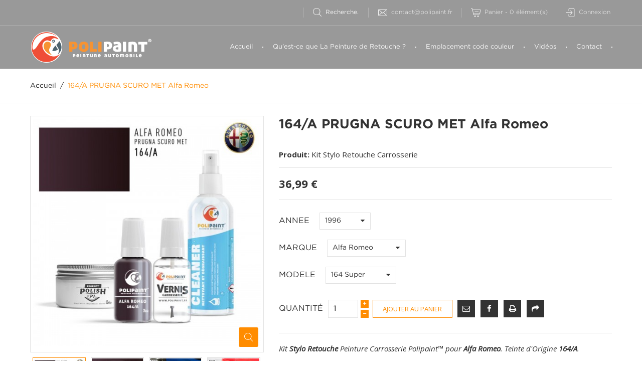

--- FILE ---
content_type: text/html; charset=utf-8
request_url: https://polipaint.fr/accueil/124-stylo-retouche-alfa-romeo-164-a-prugna-scuro-met.html
body_size: 15388
content:
<!DOCTYPE HTML>
<!--[if lt IE 7]> <html class="no-js lt-ie9 lt-ie8 lt-ie7" lang="fr-fr"><![endif]-->
<!--[if IE 7]><html class="no-js lt-ie9 lt-ie8 ie7" lang="fr-fr"><![endif]-->
<!--[if IE 8]><html class="no-js lt-ie9 ie8" lang="fr-fr"><![endif]-->
<!--[if gt IE 8]> <html class="no-js ie9" lang="fr-fr"><![endif]-->
<html lang="fr-fr">
	<head>
		<meta charset="utf-8" />
		<title>Alfa Romeo 164 Super 164/A PRUGNA SCURO MET  Stylo Retouche Peinture | Polipaint</title>
					<meta name="description" content="Acheter en ligne votre Kit Stylo Retouche Peinture Alfa Romeo  164/A PRUGNA SCURO MET pour 164 Super Idéal pour faire disparaitre les rayures ou éclats de peinture sur la carrosserie de votre voiture." />
						<meta name="generator" content="PrestaShop" />
		<meta name="robots" content="index,follow" />
		<meta name="viewport" content="width=device-width, minimum-scale=0.25, maximum-scale=1.6, initial-scale=1.0" />
		<meta name="apple-mobile-web-app-capable" content="yes" />
		<link rel="icon" type="image/vnd.microsoft.icon" href="/img/favicon.ico?1715898452" />
		<link rel="shortcut icon" type="image/x-icon" href="/img/favicon.ico?1715898452" />
									<link rel="stylesheet" href="/themes/autostore/css/global.css" type="text/css" media="all" />
							<link rel="stylesheet" href="/themes/autostore/css/autoload/highdpi.css" type="text/css" media="all" />
							<link rel="stylesheet" href="/themes/autostore/css/autoload/responsive-tables.css" type="text/css" media="all" />
							<link rel="stylesheet" href="/js/jquery/plugins/fancybox/jquery.fancybox.css" type="text/css" media="all" />
							<link rel="stylesheet" href="/modules/ps_checkout/views/css/payments16.css?version=3.6.3" type="text/css" media="all" />
							<link rel="stylesheet" href="/themes/autostore/css/product.css" type="text/css" media="all" />
							<link rel="stylesheet" href="/themes/autostore/css/print.css" type="text/css" media="print" />
							<link rel="stylesheet" href="/js/jquery/plugins/bxslider/jquery.bxslider.css" type="text/css" media="all" />
							<link rel="stylesheet" href="/themes/autostore/css/modules/socialsharing/socialsharing.css" type="text/css" media="all" />
							<link rel="stylesheet" href="/themes/autostore/css/modules/blockbestsellers/blockbestsellers.css" type="text/css" media="all" />
							<link rel="stylesheet" href="/themes/autostore/css/modules/blockcart/blockcart.css" type="text/css" media="all" />
							<link rel="stylesheet" href="/themes/autostore/css/modules/blockcategories/blockcategories.css" type="text/css" media="all" />
							<link rel="stylesheet" href="/themes/autostore/css/modules/blockcurrencies/blockcurrencies.css" type="text/css" media="all" />
							<link rel="stylesheet" href="/themes/autostore/css/modules/blocklanguages/blocklanguages.css" type="text/css" media="all" />
							<link rel="stylesheet" href="/themes/autostore/css/modules/blockcontact/blockcontact.css" type="text/css" media="all" />
							<link rel="stylesheet" href="/themes/autostore/css/modules/blockmyaccountfooter/blockmyaccount.css" type="text/css" media="all" />
							<link rel="stylesheet" href="/themes/autostore/css/modules/blocknewproducts/blocknewproducts.css" type="text/css" media="all" />
							<link rel="stylesheet" href="/themes/autostore/css/modules/blockspecials/blockspecials.css" type="text/css" media="all" />
							<link rel="stylesheet" href="/themes/autostore/css/modules/blocknewsletter/blocknewsletter.css" type="text/css" media="all" />
							<link rel="stylesheet" href="/themes/autostore/css/modules/blocktags/blocktags.css" type="text/css" media="all" />
							<link rel="stylesheet" href="/themes/autostore/css/modules/blocktopmenu/css/blocktopmenu.css" type="text/css" media="all" />
							<link rel="stylesheet" href="/themes/autostore/css/modules/blocktopmenu/css/superfish-modified.css" type="text/css" media="all" />
							<link rel="stylesheet" href="/themes/autostore/css/modules/blockuserinfo/blockuserinfo.css" type="text/css" media="all" />
							<link rel="stylesheet" href="/themes/autostore/css/modules/blockviewed/blockviewed.css" type="text/css" media="all" />
							<link rel="stylesheet" href="/themes/autostore/css/modules/homefeatured/homefeatured.css" type="text/css" media="all" />
							<link rel="stylesheet" href="/themes/autostore/css/modules/sendtoafriend/sendtoafriend.css" type="text/css" media="all" />
							<link rel="stylesheet" href="/themes/autostore/css/modules/themeconfigurator/css/hooks.css" type="text/css" media="all" />
							<link rel="stylesheet" href="/themes/autostore/css/modules/blocksearch/blocksearch.css" type="text/css" media="all" />
							<link rel="stylesheet" href="/js/jquery/plugins/autocomplete/jquery.autocomplete.css" type="text/css" media="all" />
							<link rel="stylesheet" href="/themes/autostore/css/modules/customblocksocial/views/css/customblocksocial.css" type="text/css" media="all" />
							<link rel="stylesheet" href="/themes/autostore/css/modules/blockfacebooklike/views/css/blockfacebooklike.css" type="text/css" media="all" />
							<link rel="stylesheet" href="/themes/autostore/css/scenes.css" type="text/css" media="all" />
							<link rel="stylesheet" href="/themes/autostore/css/category.css" type="text/css" media="all" />
							<link rel="stylesheet" href="/themes/autostore/css/product_list.css" type="text/css" media="all" />
							<link rel="stylesheet" href="/js/jquery/ui/themes/base/jquery.ui.core.css" type="text/css" media="all" />
							<link rel="stylesheet" href="/js/jquery/ui/themes/base/jquery.ui.slider.css" type="text/css" media="all" />
							<link rel="stylesheet" href="/js/jquery/ui/themes/base/jquery.ui.theme.css" type="text/css" media="all" />
							<link rel="stylesheet" href="/modules/pm_advancedsearch4/views/css/pm_advancedsearch4.css" type="text/css" media="all" />
							<link rel="stylesheet" href="/modules/pm_advancedsearch4/views/css/pm_advancedsearch4_dynamic.css" type="text/css" media="all" />
							<link rel="stylesheet" href="/modules/pm_advancedsearch4/views/css/selectize/selectize.css" type="text/css" media="all" />
										<script type="text/javascript">
var ASPath = '/modules/pm_advancedsearch4/';
var ASSearchUrl = 'https://polipaint.fr/module/pm_advancedsearch4/advancedsearch4';
var CUSTOMIZE_TEXTFIELD = 1;
var FancyboxI18nClose = 'Fermer';
var FancyboxI18nNext = 'Prochaine';
var FancyboxI18nPrev = 'Pr&eacute;c&eacute;dente';
var PS_CATALOG_MODE = false;
var ajax_allowed = true;
var ajaxsearch = true;
var allowBuyWhenOutOfStock = true;
var as4_orderBySalesAsc = 'Meilleures ventes en dernier';
var as4_orderBySalesDesc = 'Meilleures ventes en premier';
var attribute_anchor_separator = '-';
var attributesCombinations = [{"id_attribute":"1775","id_attribute_group":"5","attribute":"alfa_romeo","group":"marque"},{"id_attribute":"1785","id_attribute_group":"4","attribute":"1997","group":"annee"},{"id_attribute":"1832","id_attribute_group":"6","attribute":"164_super","group":"modele"},{"id_attribute":"1786","id_attribute_group":"4","attribute":"1998","group":"annee"},{"id_attribute":"1784","id_attribute_group":"4","attribute":"1996","group":"annee"}];
var availableLaterValue = '';
var availableNowValue = '';
var baseDir = 'https://polipaint.fr/';
var baseUri = 'https://polipaint.fr/';
var blocksearch_type = 'top';
var combinations = {"2472":{"attributes_values":{"4":"1996","5":"Alfa Romeo","6":"164 Super"},"attributes":[1784,1775,1832],"price":36.99,"specific_price":false,"ecotax":0,"weight":0.5,"quantity":0,"reference":null,"unit_impact":0,"minimal_quantity":"1","date_formatted":"","available_date":"","id_image":-1,"list":"'1784','1775','1832'"},"2473":{"attributes_values":{"4":"1997","5":"Alfa Romeo","6":"164 Super"},"attributes":[1785,1775,1832],"price":36.99,"specific_price":false,"ecotax":0,"weight":0.5,"quantity":0,"reference":null,"unit_impact":0,"minimal_quantity":"1","date_formatted":"","available_date":"","id_image":-1,"list":"'1785','1775','1832'"},"2474":{"attributes_values":{"4":"1998","5":"Alfa Romeo","6":"164 Super"},"attributes":[1786,1775,1832],"price":36.99,"specific_price":false,"ecotax":0,"weight":0.5,"quantity":0,"reference":null,"unit_impact":0,"minimal_quantity":"1","date_formatted":"","available_date":"","id_image":-1,"list":"'1786','1775','1832'"}};
var combinationsFromController = {"2472":{"attributes_values":{"4":"1996","5":"Alfa Romeo","6":"164 Super"},"attributes":[1784,1775,1832],"price":36.99,"specific_price":false,"ecotax":0,"weight":0.5,"quantity":0,"reference":null,"unit_impact":0,"minimal_quantity":"1","date_formatted":"","available_date":"","id_image":-1,"list":"'1784','1775','1832'"},"2473":{"attributes_values":{"4":"1997","5":"Alfa Romeo","6":"164 Super"},"attributes":[1785,1775,1832],"price":36.99,"specific_price":false,"ecotax":0,"weight":0.5,"quantity":0,"reference":null,"unit_impact":0,"minimal_quantity":"1","date_formatted":"","available_date":"","id_image":-1,"list":"'1785','1775','1832'"},"2474":{"attributes_values":{"4":"1998","5":"Alfa Romeo","6":"164 Super"},"attributes":[1786,1775,1832],"price":36.99,"specific_price":false,"ecotax":0,"weight":0.5,"quantity":0,"reference":null,"unit_impact":0,"minimal_quantity":"1","date_formatted":"","available_date":"","id_image":-1,"list":"'1786','1775','1832'"}};
var contentOnly = false;
var currency = {"id":1,"name":"Euro","iso_code":"EUR","iso_code_num":"978","sign":"\u20ac","blank":"1","conversion_rate":"1.000000","deleted":"0","format":"2","decimals":"1","active":"1","prefix":"","suffix":" \u20ac","id_shop_list":null,"force_id":false};
var currencyBlank = 1;
var currencyFormat = 2;
var currencyRate = 1;
var currencySign = '€';
var currentDate = '2026-01-19 10:59:14';
var customerGroupWithoutTax = false;
var customizationFields = false;
var customizationId = null;
var customizationIdMessage = 'Personnalisation';
var default_eco_tax = 0;
var delete_txt = 'Supprimer';
var displayDiscountPrice = '0';
var displayList = false;
var displayPrice = 0;
var doesntExist = 'Cette combinaison n\'existe pas pour ce produit. Veuillez sélectionner une autre combinaison.';
var doesntExistNoMore = 'Dispo à partir du 01 Janvier 2026';
var doesntExistNoMoreBut = 'avec ces attributs, mais est disponible avec les autres.';
var ecotaxTax_rate = 0;
var fieldRequired = 'Veuillez remplir tous les champs obligatoires avant de l\'enregistrer votre personnalisation.';
var freeProductTranslation = 'Offert !';
var freeShippingTranslation = 'Livraison gratuite !';
var generated_date = 1768816754;
var groupReduction = 0;
var hasDeliveryAddress = false;
var highDPI = false;
var idDefaultImage = 739;
var id_lang = 1;
var id_product = 124;
var img_dir = 'https://polipaint.fr/themes/autostore/img/';
var img_prod_dir = 'https://polipaint.fr/img/p/';
var img_ps_dir = 'https://polipaint.fr/img/';
var instantsearch = false;
var isGuest = 0;
var isLogged = 0;
var isMobile = false;
var jqZoomEnabled = false;
var maxQuantityToAllowDisplayOfLastQuantityMessage = 3;
var minimalQuantity = 1;
var noTaxForThisProduct = true;
var oosHookJsCodeFunctions = [];
var page_name = 'product';
var placeholder_blocknewsletter = 'Entrez votre e-mail';
var priceDisplayMethod = 0;
var priceDisplayPrecision = 2;
var productAvailableForOrder = true;
var productBasePriceTaxExcl = 36.99;
var productBasePriceTaxExcluded = 36.99;
var productBasePriceTaxIncl = 36.99;
var productHasAttributes = true;
var productPrice = 36.99;
var productPriceTaxExcluded = 0;
var productPriceTaxIncluded = 0;
var productPriceWithoutReduction = 36.99;
var productReference = '';
var productShowPrice = true;
var productUnitPriceRatio = 0;
var product_fileButtonHtml = 'Choisissez Fichier';
var product_fileDefaultHtml = 'Aucun fichier n\'est sélectionné';
var product_specific_price = [];
var ps_checkout3dsEnabled = true;
var ps_checkoutAutoRenderDisabled = false;
var ps_checkoutCancelUrl = 'https://polipaint.fr/module/ps_checkout/cancel';
var ps_checkoutCardBrands = ["MASTERCARD","VISA","AMEX","CB_NATIONALE"];
var ps_checkoutCardFundingSourceImg = '/modules/ps_checkout/views/img/payment-cards.png';
var ps_checkoutCardLogos = {"AMEX":"\/modules\/ps_checkout\/views\/img\/amex.svg","CB_NATIONALE":"\/modules\/ps_checkout\/views\/img\/cb.svg","DINERS":"\/modules\/ps_checkout\/views\/img\/diners.svg","DISCOVER":"\/modules\/ps_checkout\/views\/img\/discover.svg","JCB":"\/modules\/ps_checkout\/views\/img\/jcb.svg","MAESTRO":"\/modules\/ps_checkout\/views\/img\/maestro.svg","MASTERCARD":"\/modules\/ps_checkout\/views\/img\/mastercard.svg","UNIONPAY":"\/modules\/ps_checkout\/views\/img\/unionpay.svg","VISA":"\/modules\/ps_checkout\/views\/img\/visa.svg"};
var ps_checkoutCartProductCount = 0;
var ps_checkoutCheckUrl = 'https://polipaint.fr/module/ps_checkout/check';
var ps_checkoutCheckoutTranslations = {"checkout.go.back.link.title":"Retourner au tunnel de commande","checkout.go.back.label":"Tunnel de commande","checkout.card.payment":"Paiement par carte","checkout.page.heading":"R\u00e9sum\u00e9 de commande","checkout.cart.empty":"Votre panier d'achat est vide.","checkout.page.subheading.card":"Carte","checkout.page.subheading.paypal":"PayPal","checkout.payment.by.card":"Vous avez choisi de payer par carte.","checkout.payment.by.paypal":"Vous avez choisi de payer par PayPal.","checkout.order.summary":"Voici un r\u00e9sum\u00e9 de votre commande :","checkout.order.amount.total":"Le montant total de votre panier est de","checkout.order.included.tax":"(TTC)","checkout.order.confirm.label":"Veuillez finaliser votre commande en cliquant sur &quot;Je valide ma commande&quot;","paypal.hosted-fields.label.card-name":"Nom du titulaire de la carte","paypal.hosted-fields.placeholder.card-name":"Nom du titulaire de la carte","paypal.hosted-fields.label.card-number":"Num\u00e9ro de carte","paypal.hosted-fields.placeholder.card-number":"Num\u00e9ro de carte","paypal.hosted-fields.label.expiration-date":"Date d'expiration","paypal.hosted-fields.placeholder.expiration-date":"MM\/YY","paypal.hosted-fields.label.cvv":"Code de s\u00e9curit\u00e9","paypal.hosted-fields.placeholder.cvv":"XXX","payment-method-logos.title":"Paiement 100% s\u00e9curis\u00e9","express-button.cart.separator":"ou","express-button.checkout.express-checkout":"Achat rapide","error.paypal-sdk":"No PayPal Javascript SDK Instance","checkout.payment.others.link.label":"Autres moyens de paiement","checkout.payment.others.confirm.button.label":"Je valide ma commande","checkout.form.error.label":"Une erreur s'est produite lors du paiement. Veuillez r\u00e9essayer ou contacter le support.","loader-component.label.header":"Merci pour votre achat !","loader-component.label.body":"Veuillez patienter, nous traitons votre paiement","error.paypal-sdk.contingency.cancel":"Authentification du titulaire de carte annul\u00e9e, veuillez choisir un autre moyen de paiement ou essayez de nouveau.","error.paypal-sdk.contingency.error":"Une erreur est survenue lors de l'authentification du titulaire de la carte, veuillez choisir un autre moyen de paiement ou essayez de nouveau.","error.paypal-sdk.contingency.failure":"Echec de l'authentification du titulaire de la carte, veuillez choisir un autre moyen de paiement ou essayez de nouveau.","error.paypal-sdk.contingency.unknown":"L'identit\u00e9 du titulaire de la carte n'a pas pu \u00eatre v\u00e9rifi\u00e9e, veuillez choisir un autre moyen de paiement ou essayez de nouveau."};
var ps_checkoutCheckoutUrl = 'https://polipaint.fr/commande?step=1';
var ps_checkoutConfirmUrl = 'https://polipaint.fr/confirmation-commande';
var ps_checkoutCreateUrl = 'https://polipaint.fr/module/ps_checkout/create';
var ps_checkoutCspNonce = '';
var ps_checkoutExpressCheckoutCartEnabled = false;
var ps_checkoutExpressCheckoutOrderEnabled = false;
var ps_checkoutExpressCheckoutProductEnabled = false;
var ps_checkoutExpressCheckoutSelected = false;
var ps_checkoutExpressCheckoutUrl = 'https://polipaint.fr/module/ps_checkout/ExpressCheckout';
var ps_checkoutFundingSource = 'paypal';
var ps_checkoutFundingSourcesSorted = ["card","paypal"];
var ps_checkoutHostedFieldsContingencies = 'SCA_WHEN_REQUIRED';
var ps_checkoutHostedFieldsEnabled = true;
var ps_checkoutHostedFieldsSelected = false;
var ps_checkoutLoaderImage = '/modules/ps_checkout/views/img/loader.svg';
var ps_checkoutPartnerAttributionId = 'PrestaShop_Cart_PSXO_PSDownload';
var ps_checkoutPayLaterCartPageButtonEnabled = false;
var ps_checkoutPayLaterCategoryPageBannerEnabled = false;
var ps_checkoutPayLaterHomePageBannerEnabled = false;
var ps_checkoutPayLaterOrderPageBannerEnabled = false;
var ps_checkoutPayLaterOrderPageButtonEnabled = false;
var ps_checkoutPayLaterOrderPageMessageEnabled = false;
var ps_checkoutPayLaterProductPageBannerEnabled = false;
var ps_checkoutPayLaterProductPageButtonEnabled = false;
var ps_checkoutPayLaterProductPageMessageEnabled = false;
var ps_checkoutPayPalButtonConfiguration = null;
var ps_checkoutPayPalOrderId = '';
var ps_checkoutPayPalSdkConfig = {"clientId":"AXjYFXWyb4xJCErTUDiFkzL0Ulnn-bMm4fal4G-1nQXQ1ZQxp06fOuE7naKUXGkq2TZpYSiI9xXbs4eo","merchantId":"TBQQPDLAX7AJ4","currency":"EUR","intent":"capture","commit":"false","vault":"false","integrationDate":"2022-14-06","dataPartnerAttributionId":"PrestaShop_Cart_PSXO_PSDownload","dataCspNonce":"","dataEnable3ds":"true","disableFunding":"bancontact,blik,eps,giropay,ideal,mybank,p24,paylater","components":"marks,funding-eligibility"};
var ps_checkoutPayWithTranslations = {"card":"Payer par carte - paiements 100% s\u00e9curis\u00e9s","paypal":"Payer avec un compte PayPal"};
var ps_checkoutPaymentMethodLogosTitleImg = '/modules/ps_checkout/views/img/lock_checkout.svg';
var ps_checkoutRenderPaymentMethodLogos = true;
var ps_checkoutValidateUrl = 'https://polipaint.fr/module/ps_checkout/validate';
var ps_checkoutVersion = '3.6.3';
var quantitiesDisplayAllowed = false;
var quantityAvailable = 0;
var quickView = true;
var reduction_percent = 0;
var reduction_price = 0;
var removingLinkText = 'supprimer cet article du panier';
var roundMode = 2;
var search_url = 'https://polipaint.fr/recherche';
var sharing_img = 'https://polipaint.fr/739/stylo-retouche-alfa-romeo-164-a-prugna-scuro-met.jpg';
var sharing_name = '164/A PRUGNA SCURO MET Alfa Romeo';
var sharing_url = 'https://polipaint.fr/accueil/124-stylo-retouche-alfa-romeo-164-a-prugna-scuro-met.html';
var specific_currency = false;
var specific_price = 0;
var static_token = '80e47fd03c73e64f1f7f985fedbf564d';
var stf_msg_error = 'Votre e-mail n\'a pas pu être envoyé. Veuillez vérifier l\'adresse e-mail et essayez de nouveau.';
var stf_msg_required = 'Vous n\'avez pas rempli les champs requis';
var stf_msg_success = 'Votre e-mail a bien été envoyé';
var stf_msg_title = 'Envoyer à un ami';
var stf_secure_key = '57848fe0cc16b298ea847ad1c224aebb';
var stock_management = 0;
var taxRate = 0;
var toBeDetermined = 'À être déterminé';
var token = '80e47fd03c73e64f1f7f985fedbf564d';
var upToTxt = 'Jusqu\'à';
var uploading_in_progress = 'Téléchargement en cours, s\'il vous plaît être patient.';
var usingSecureMode = true;
</script>

						<script type="text/javascript" src="/js/jquery/jquery-1.11.0.min.js"></script>
						<script type="text/javascript" src="/js/jquery/jquery-migrate-1.2.1.min.js"></script>
						<script type="text/javascript" src="/js/jquery/plugins/jquery.easing.js"></script>
						<script type="text/javascript" src="/js/tools.js"></script>
						<script type="text/javascript" src="/themes/autostore/js/global.js"></script>
						<script type="text/javascript" src="/themes/autostore/js/autoload/10-bootstrap.min.js"></script>
						<script type="text/javascript" src="/themes/autostore/js/autoload/15-jquery.total-storage.min.js"></script>
						<script type="text/javascript" src="/themes/autostore/js/autoload/15-jquery.uniform-modified.js"></script>
						<script type="text/javascript" src="/themes/autostore/js/autoload/carousels.js"></script>
						<script type="text/javascript" src="/themes/autostore/js/autoload/custom.js"></script>
						<script type="text/javascript" src="/themes/autostore/js/autoload/owl.carousel.js"></script>
						<script type="text/javascript" src="/themes/autostore/js/autoload/wow.min.js"></script>
						<script type="text/javascript" src="/js/jquery/plugins/fancybox/jquery.fancybox.js"></script>
						<script type="text/javascript" src="/modules/ps_checkout/views/js/front.js?version=3.6.3"></script>
						<script type="text/javascript" src="/js/jquery/plugins/jquery.idTabs.js"></script>
						<script type="text/javascript" src="/js/jquery/plugins/jquery.scrollTo.js"></script>
						<script type="text/javascript" src="/js/jquery/plugins/jquery.serialScroll.js"></script>
						<script type="text/javascript" src="/js/jquery/plugins/bxslider/jquery.bxslider.js"></script>
						<script type="text/javascript" src="/themes/autostore/js/product.js"></script>
						<script type="text/javascript" src="/themes/autostore/js/modules/socialsharing/js/socialsharing.js"></script>
						<script type="text/javascript" src="/themes/autostore/js/modules/blockcart/ajax-cart.js"></script>
						<script type="text/javascript" src="/themes/autostore/js/tools/treeManagement.js"></script>
						<script type="text/javascript" src="/themes/autostore/js/modules/blocknewsletter/blocknewsletter.js"></script>
						<script type="text/javascript" src="/themes/autostore/js/modules/blocktopmenu/js/hoverIntent.js"></script>
						<script type="text/javascript" src="/themes/autostore/js/modules/blocktopmenu/js/superfish-modified.js"></script>
						<script type="text/javascript" src="/themes/autostore/js/modules/blocktopmenu/js/blocktopmenu.js"></script>
						<script type="text/javascript" src="/themes/autostore/js/modules/sendtoafriend/sendtoafriend.js"></script>
						<script type="text/javascript" src="/js/jquery/plugins/autocomplete/jquery.autocomplete.js"></script>
						<script type="text/javascript" src="/themes/autostore/js/modules/blocksearch/blocksearch.js"></script>
						<script type="text/javascript" src="/modules/blockfacebooklike/views/js/blockfacebooklike.js"></script>
						<script type="text/javascript" src="/themes/autostore/js/modules/htmlbanners2/views/js/front.js"></script>
						<script type="text/javascript" src="/themes/autostore/js/modules/htmlbanners8/views/js/front.js"></script>
						<script type="text/javascript" src="/themes/autostore/js/modules/htmlbanners9/views/js/front.js"></script>
						<script type="text/javascript" src="/themes/autostore/js/modules/htmlbanners5/views/js/front.js"></script>
						<script type="text/javascript" src="/themes/autostore/js/modules/htmlbanners1/views/js/front.js"></script>
						<script type="text/javascript" src="/js/jquery/ui/jquery.ui.core.min.js"></script>
						<script type="text/javascript" src="/js/jquery/ui/jquery.ui.widget.min.js"></script>
						<script type="text/javascript" src="/js/jquery/ui/jquery.ui.mouse.min.js"></script>
						<script type="text/javascript" src="/js/jquery/ui/jquery.ui.slider.min.js"></script>
						<script type="text/javascript" src="/modules/pm_advancedsearch4/views/js/selectize/selectize.min.js"></script>
						<script type="text/javascript" src="/modules/pm_advancedsearch4/views/js/jquery.ui.touch-punch.min.js"></script>
						<script type="text/javascript" src="/modules/pm_advancedsearch4/views/js/jquery.actual.min.js"></script>
						<script type="text/javascript" src="/modules/pm_advancedsearch4/views/js/jquery.form.js"></script>
						<script type="text/javascript" src="/modules/pm_advancedsearch4/views/js/as4_plugin.js"></script>
						<script type="text/javascript" src="/modules/pm_advancedsearch4/views/js/pm_advancedsearch.js"></script>
						<script type="text/javascript" src="/modules/htmlbanners10/views/js/front.js"></script>
						<script type="text/javascript" src="/modules/ganalytics/views/js/GoogleAnalyticActionLib.js"></script>
							<meta property="og:type" content="product" />
<meta property="og:url" content="https://polipaint.fr/accueil/124-stylo-retouche-alfa-romeo-164-a-prugna-scuro-met.html" />
<meta property="og:title" content="Alfa Romeo 164 Super 164/A PRUGNA SCURO MET  Stylo Retouche Peinture | Polipaint" />
<meta property="og:site_name" content="Polipaint" />
<meta property="og:description" content="Acheter en ligne votre Kit Stylo Retouche Peinture Alfa Romeo  164/A PRUGNA SCURO MET pour 164 Super Idéal pour faire disparaitre les rayures ou éclats de peinture sur la carrosserie de votre voiture." />
<meta property="og:image" content="https://polipaint.fr/739-large_default/stylo-retouche-alfa-romeo-164-a-prugna-scuro-met.jpg" />
<meta property="product:pretax_price:amount" content="36.99" />
<meta property="product:pretax_price:currency" content="EUR" />
<meta property="product:price:amount" content="36.99" />
<meta property="product:price:currency" content="EUR" />
<meta property="product:weight:value" content="0.500000" />
<meta property="product:weight:units" content="kg" />

			<script type="text/javascript">
				(window.gaDevIds=window.gaDevIds||[]).push('d6YPbH');
				(function(i,s,o,g,r,a,m){i['GoogleAnalyticsObject']=r;i[r]=i[r]||function(){
				(i[r].q=i[r].q||[]).push(arguments)},i[r].l=1*new Date();a=s.createElement(o),
				m=s.getElementsByTagName(o)[0];a.async=1;a.src=g;m.parentNode.insertBefore(a,m)
				})(window,document,'script','//www.google-analytics.com/analytics.js','ga');
				ga('create', 'UA-39950872-1', 'auto');
				ga('require', 'ec');</script>
		<link href="https://fonts.googleapis.com/css?family=Montserrat:300,300i,400,400i,500,600,700&amp;subset=cyrillic,cyrillic-ext,latin-ext,vietnamese" rel="stylesheet">
		<link href="https://fonts.googleapis.com/css?family=Open+Sans:400,400i,700&amp;subset=cyrillic,cyrillic-ext,greek,greek-ext,latin-ext,vietnamese" rel="stylesheet">
		<!--[if IE 8]>
		<script src="https://oss.maxcdn.com/libs/html5shiv/3.7.0/html5shiv.js"></script>
		<script src="https://oss.maxcdn.com/libs/respond.js/1.3.0/respond.min.js"></script>
		<![endif]-->
	</head>
	<body id="product" class="product product-124 product-stylo-retouche-alfa-romeo-164-a-prugna-scuro-met category-2 category-accueil hide-left-column hide-right-column lang_fr -is-not-index">

					<div id="page">
				<header id="header" class="header">
																										<div class="header__nav nav">
							<div class="container -responsive">
								<div class="row">
									<nav class="header__nav__box clearfix">
										<!-- Block languages module -->
<!-- /Block languages module -->
<!-- Block search module TOP -->
<div id="_desktop_search">
	<div class="header__search">
		<div id="search_block_top">
			<form id="searchbox" class="header__search__wrap" method="get" action="//polipaint.fr/recherche" >
				<input type="hidden" name="controller" value="search" />
				<input type="hidden" name="orderby" value="position" />
				<input type="hidden" name="orderway" value="desc" />
				<input class="search_query header__search__text" type="text" id="search_query_top" name="search_query" placeholder="Recherche..." value="" />
				<button type="submit" name="submit_search" class="header__search__btn font-search">
				</button>
				<span class="search-close"></span>
			</form>
		</div>
	</div>
</div>
<!-- /Block search module TOP --><div id="_desktop_contact_link">
	<div class="header__contact dropdown-mobile">
		<div class="font-phone btn-toggle-mobile js-toggle hidden-lg hidden-md"></div>
		<ul class="header__contact__list dropdown-toggle-mobile js-toggle-list">
										<li class="header__contact__item">
					<a href="mailto:contact@polipaint.fr" title="Contactez un expert de l'équipe de soutien!">
						<i class="font-envelope hidden-sm hidden-xs"></i>contact@polipaint.fr
					</a>
				</li>
						
		</ul>
	</div>
</div><!-- MODULE Block cart -->
<div id="_desktop_cart_block">
<div class="header__cart ">
	<div class="shopping_cart">
		<a class="shopping_cart__link font-cart" href="https://polipaint.fr/commande" title="Voir mon panier" rel="nofollow">
			<span class="hidden-md hidden-sm hidden-xs">Panier</span>
			<span class="divider hidden-sm hidden-xs">-</span>
			<span class="ajax_cart_quantity">0</span>
			<span class="hidden-sm hidden-xs">élément(s)</span>
			
			
			
			
					</a>
					<div class="cart_block exclusive">
				<div class="block_content container -responsive">
					<!-- block list of products -->
					<div class="cart_block_list">
												<p class="cart_block_no_products">
							Aucun produit
						</p>
																		<div class="cart-prices">
							<div class="cart-prices-line first-line">
								<div class="price cart_block_shipping_cost ajax_cart_shipping_cost unvisible">
																			 À être déterminé																	</div>
								<div class="cart-prices-line__title unvisible">
									Livraison
								</div>
							</div>
																					<div class="cart-prices-line last-line">
								<div class="price cart_block_total ajax_block_cart_total">0,00 €</div>
								<div class="cart-prices-line__title">Total
																</div>
							</div>
						</div>
						<p class="cart-buttons">
							<a id="button_order_cart" class="btn checkout fill" href="https://polipaint.fr/commande" title="Commander" rel="nofollow">
								Commander
							</a>
						</p>
					</div>
				</div>
			</div><!-- .cart_block -->
			</div>
</div>
</div>

	<div id="layer_cart">
		<div class="clearfix">
			<div class="layer_cart_product col-xs-12 col-md-6">
				<span class="cross" title="Fermer la fenêtre"></span>
				<div class="product-image-container layer_cart_img">
				</div>
			</div>
			<div class="layer_cart_cart col-xs-12 col-md-6">
				<span id="layer_cart_product_title"></span>
				
				<div class="layer_cart_row">
					<strong>Quantité</strong>
					<span id="layer_cart_product_quantity"></span>
				</div>
				<div class="layer_cart_row">
					<strong>Total</strong>
					<span id="layer_cart_product_price"></span>
				</div>
				<div class="layer_cart_row">
					<strong>
						Total produits
											</strong>
					<span class="ajax_block_products_total">
											</span>
				</div>
								<div class="layer_cart_row">
					<strong class=" unvisible">
						Total de l'expédition&nbsp;					</strong>
					<span class="ajax_cart_shipping_cost unvisible">
													 À être déterminé											</span>
				</div>
								<div class="layer_cart_row">
					<strong>
						Total
											</strong>
					<span class="ajax_block_cart_total">
											</span>
				</div>
				<div class="button-container clearfix">
					<span class="continue btn small" title="Continuer les achats">
						Continuer les achats
					</span>
					<a class="checkout btn small btn_skine-one" href="https://polipaint.fr/commande" title="Commander" rel="nofollow">
						Commander
					</a>
				</div>
			</div>
		</div>
		
	</div> <!-- #layer_cart -->
	<div class="layer_cart_overlay"></div>

<!-- /MODULE Block cart -->
<!-- Block user information module NAV  -->
<div id="_desktop_user_info">
	<div class="header_user_info dropdown-mobile">
		<div class="font-user btn-toggle-mobile js-toggle hidden-lg hidden-md"></div>
		<div class="header_user_info__list dropdown-toggle-mobile js-toggle-list">
									<a class="login" href="https://polipaint.fr/mon-compte" rel="nofollow" title="Identifiez-vous">
						<i class="font-sign-in hidden-sm hidden-xs"></i>
						Connexion
					</a>
								
		</div>
	</div>
</div>
<!-- /Block usmodule NAV -->

										<div class="mobile-nav hidden-lg hidden-md">
											<div id="menu-icon">
								                <span class="sw-topper"></span>
								                <span class="sw-bottom"></span>
								                <span class="sw-footer"></span>
								            </div>
											<div id="_mobile_logo" class="top-logo"></div>
																							<div id="_mobile_contact_link"></div>
																																	<div id="_mobile_user_info"></div>
																																	<div id="_mobile_cart_block"></div>
																					</div>
									</nav>
								</div>
							</div>
						</div>
										<div class="header__main-panel">
						<div class="container -responsive">
							<div class="row hidden-sm hidden-xs">
								<div class="header__main-panel__wrapper clearfix">
									<div id="_desktop_logo" class="header__logo col-md-3">
										<a href="https://polipaint.fr/" title="Polipaint">
											<img class="header__logo__img img-responsive" src="https://polipaint.fr/img/polipaint-logo-1576084207.jpg" alt="Polipaint" width="246" height="62"/>
										</a>
									</div>
										<!-- Menu -->
	<div id="_desktop_top_menu" class="col-md-9">
		<div id="block_top_menu" class="sf-contener clearfix">
			
			<div class="sf-menu-wrapper">
				<ul class="sf-menu clearfix menu-content">
					<li><a href="https://polipaint.fr/" title="Accueil">Accueil</a></li>
<li><a href="https://polipaint.fr/content/50-la-peinture-de-retouche" title="Qu&#039;est-ce que La Peinture de Retouche ?">Qu&#039;est-ce que La Peinture de Retouche ?</a></li>
<li><a href="https://polipaint.fr/content/6-emplacement-code-couleur" title="Emplacement code couleur">Emplacement code couleur</a></li>
<li><a href="https://polipaint.fr/content/51-videos" title="Vid&eacute;os">Vid&eacute;os</a></li>
<li><a href="https://polipaint.fr/nous-contacter" title="Contact">Contact</a></li>

									</ul>
			</div>
		</div>
	</div>
	<!--/ Menu -->
  <style>
        .testimonials-wrapper {
    background-image: url(https://polipaint.fr/modules/htmlbanners6/views/img/upload/7fbf44aebd692c9cd90c82759f836845d071d472_test.jpg);
    background-position: 50% 0;
    background-repeat: no-repeat;
    -webkit-background-size: cover;
    background-size: cover;
}
            .-is-not-index #header {
    background-image: url(https://polipaint.fr/modules/htmlbanners6/views/img/upload/91b3fc044d4efd6b5c1f0fbe559985b09ff78a25_Banniere_Haut_Kit_Retouche_Peinture.jpg);
    background-position: 50% 0;
    background-repeat: no-repeat;
    -webkit-background-size: cover;
    background-size: cover;
}
          </style>


								</div>
							</div>
							<div id="mobile_top_menu_wrapper" class="hidden-lg hidden-md">
								<div class="wrapper-nav">
																		<div id="_mobile_languages"></div>
																											<div id="_mobile_currencies"></div>
																	</div>
								<div class="wrapper-modules">
																		<div id="_mobile_search"></div>
																	</div>
								<div id="_mobile_top_menu"></div>
							</div>
						</div>
					</div>
				</header>
			<div class="columns-container">
												
<!-- Breadcrumb -->
<div class="breadcrumb clearfix">
	<div class="container -responsive">
		<a class="home" href="https://polipaint.fr/" title="Retour &agrave; l&#039;accueil">Accueil</a>
					
															<span class="navigation-pipe">/</span>
							164/A PRUGNA SCURO MET Alfa Romeo
						</div>
</div>
<!-- /Breadcrumb -->

								<div id="columns" class="container -responsive">
					
															<div class="row">
																		<div id="center_column" class="center_column col-xs-12 col-md-12">
	


							<div itemscope itemtype="https://schema.org/Product">
	<div class="primary_block row">
					
								<!-- left infos-->
		<div class="pb-left-column col-xs-12 col-md-5">
			<!-- product img-->
			<div id="image-block" class="clearfix">
																	<span id="view_full_size">
													<img id="bigpic" itemprop="image" src="https://polipaint.fr/739-large_default/stylo-retouche-alfa-romeo-164-a-prugna-scuro-met.jpg" title="Stylo Retouche Alfa Romeo 164/A PRUGNA SCURO MET" alt="Stylo Retouche Alfa Romeo 164/A PRUGNA SCURO MET" width="500" height="500"/>
															<span class="span_link no-print"></span>
																		</span>
							</div> <!-- end image-block -->
							<!-- thumbnails -->
				<div id="views_block" class="clearfix ">
											<span class="view_scroll_spacer">
							<a id="view_scroll_left" class="" title="D&#039;autres points de vue" href="javascript:{}">
								
							</a>
						</span>
										<div id="thumbs_list">
						<ul id="thumbs_list_frame">
																																																						<li id="thumbnail_739">
									<a href="https://polipaint.fr/739-thickbox_default/stylo-retouche-alfa-romeo-164-a-prugna-scuro-met.jpg"	data-fancybox-group="other-views" class="fancybox shown" title="Stylo Retouche Alfa Romeo 164/A PRUGNA SCURO MET">
										<img class="img-responsive" id="thumb_739" src="https://polipaint.fr/739-cart_default/stylo-retouche-alfa-romeo-164-a-prugna-scuro-met.jpg" alt="Stylo Retouche Alfa Romeo 164/A PRUGNA SCURO MET" title="Stylo Retouche Alfa Romeo 164/A PRUGNA SCURO MET" height="125" width="125" itemprop="image" />
									</a>
								</li>
																																																<li id="thumbnail_740">
									<a href="https://polipaint.fr/740-thickbox_default/stylo-retouche-alfa-romeo-164-a-prugna-scuro-met.jpg"	data-fancybox-group="other-views" class="fancybox" title="Stylo Retouche Alfa Romeo 164/A PRUGNA SCURO MET">
										<img class="img-responsive" id="thumb_740" src="https://polipaint.fr/740-cart_default/stylo-retouche-alfa-romeo-164-a-prugna-scuro-met.jpg" alt="Stylo Retouche Alfa Romeo 164/A PRUGNA SCURO MET" title="Stylo Retouche Alfa Romeo 164/A PRUGNA SCURO MET" height="125" width="125" itemprop="image" />
									</a>
								</li>
																																																<li id="thumbnail_741">
									<a href="https://polipaint.fr/741-thickbox_default/stylo-retouche-alfa-romeo-164-a-prugna-scuro-met.jpg"	data-fancybox-group="other-views" class="fancybox" title="Stylo Retouche Alfa Romeo 164/A PRUGNA SCURO MET">
										<img class="img-responsive" id="thumb_741" src="https://polipaint.fr/741-cart_default/stylo-retouche-alfa-romeo-164-a-prugna-scuro-met.jpg" alt="Stylo Retouche Alfa Romeo 164/A PRUGNA SCURO MET" title="Stylo Retouche Alfa Romeo 164/A PRUGNA SCURO MET" height="125" width="125" itemprop="image" />
									</a>
								</li>
																																																<li id="thumbnail_742">
									<a href="https://polipaint.fr/742-thickbox_default/stylo-retouche-alfa-romeo-164-a-prugna-scuro-met.jpg"	data-fancybox-group="other-views" class="fancybox" title="Stylo Retouche Alfa Romeo 164/A PRUGNA SCURO MET">
										<img class="img-responsive" id="thumb_742" src="https://polipaint.fr/742-cart_default/stylo-retouche-alfa-romeo-164-a-prugna-scuro-met.jpg" alt="Stylo Retouche Alfa Romeo 164/A PRUGNA SCURO MET" title="Stylo Retouche Alfa Romeo 164/A PRUGNA SCURO MET" height="125" width="125" itemprop="image" />
									</a>
								</li>
																																																<li id="thumbnail_743">
									<a href="https://polipaint.fr/743-thickbox_default/stylo-retouche-alfa-romeo-164-a-prugna-scuro-met.jpg"	data-fancybox-group="other-views" class="fancybox" title="Stylo Retouche Alfa Romeo 164/A PRUGNA SCURO MET">
										<img class="img-responsive" id="thumb_743" src="https://polipaint.fr/743-cart_default/stylo-retouche-alfa-romeo-164-a-prugna-scuro-met.jpg" alt="Stylo Retouche Alfa Romeo 164/A PRUGNA SCURO MET" title="Stylo Retouche Alfa Romeo 164/A PRUGNA SCURO MET" height="125" width="125" itemprop="image" />
									</a>
								</li>
																																																<li id="thumbnail_744" class="last">
									<a href="https://polipaint.fr/744-thickbox_default/stylo-retouche-alfa-romeo-164-a-prugna-scuro-met.jpg"	data-fancybox-group="other-views" class="fancybox" title="Stylo Retouche Alfa Romeo 164/A PRUGNA SCURO MET">
										<img class="img-responsive" id="thumb_744" src="https://polipaint.fr/744-cart_default/stylo-retouche-alfa-romeo-164-a-prugna-scuro-met.jpg" alt="Stylo Retouche Alfa Romeo 164/A PRUGNA SCURO MET" title="Stylo Retouche Alfa Romeo 164/A PRUGNA SCURO MET" height="125" width="125" itemprop="image" />
									</a>
								</li>
																			</ul>
					</div> <!-- end thumbs_list -->
											<a id="view_scroll_right" title="D&#039;autres points de vue" href="javascript:{}">
							
						</a>
									</div> <!-- end views-block -->
				<!-- end thumbnails -->
										<p class="resetimg clear no-print">
					<span id="wrapResetImages" style="display: none;">
						<a href="https://polipaint.fr/accueil/124-stylo-retouche-alfa-romeo-164-a-prugna-scuro-met.html" data-id="resetImages">
							<i class="icon-repeat"></i>
							Afficher toutes les photos
						</a>
					</span>
				</p>
					</div> <!-- end pb-left-column -->
		<!-- end left infos-->
		<!-- center infos -->
		<div class="pb-center-column col-xs-12 col-md-7">
						<h1 itemprop="name">164/A PRUGNA SCURO MET Alfa Romeo</h1>
          <!-- META GOOGLE -->
          <meta itemprop="sku" content="">
		  <meta itemprop="brand" content="">
          <!-- FIN META GOOGLE -->
			
			<div class="js-wrapper-comments"></div>
									<p id="product_reference" style="display: none;">
				<label>R&eacute;f&eacute;rence: </label>
				<span class="editable" itemprop="sku"></span>
			</p>
						<p id="product_condition">
				<label>Produit: </label>
									<link itemprop="itemCondition" href="https://schema.org/NewCondition"/>
					<span class="editable">Kit Stylo Retouche Carrosserie</span>
							</p>
									<!-- availability or doesntExist -->
			<p id="availability_statut" style="display: none;">
				
				<span id="availability_value" class="label label-warning">Dispo &agrave; partir du 01 Janvier 2026</span>
			</p>
						<p id="availability_date" style="display: none;">
				<span id="availability_date_label">Date de disponibilit&eacute;:</span>
				<span id="availability_date_value"></span>
			</p>
			<!-- Out of stock hook -->
			<div id="oosHook">
				
			</div>
					<div class="content_prices clearfix" itemprop="offers" itemscope itemtype="https://schema.org/Offer">
						<meta itemprop="url" content="https://polipaint.fr/accueil/124-stylo-retouche-alfa-romeo-164-a-prugna-scuro-met.html">
													<!-- prices -->
							<div>
								<p id="old_price" class="hidden"><span id="old_price_display"><span class="price"></span></span></p>
								<p class="our_price_display"><span id="our_price_display" class="price" itemprop="price" content="36.99">36,99 €</span><meta itemprop="priceCurrency" content="EUR" />								</p>
																<p id="reduction_percent"  style="display:none;"><span id="reduction_percent_display"></span></p>
								<p id="reduction_amount"  style="display:none"></p>
							</div> <!-- end prices -->
																											 
						
						
					</div> <!-- end content_prices -->
										<!-- add to cart form-->
			<form id="buy_block" action="https://polipaint.fr/panier" method="post">
				<!-- hidden datas -->
				<p class="hidden">
					<input type="hidden" name="token" value="80e47fd03c73e64f1f7f985fedbf564d" />
					<input type="hidden" name="id_product" value="124" id="product_page_product_id" />
					<input type="hidden" name="add" value="1" />
					<input type="hidden" name="id_product_attribute" id="idCombination" value="" />
				</p>
				<div class="box-info-product">
					<div class="product_attributes clearfix">
						<!-- minimal quantity wanted -->
						<p id="minimal_quantity_wanted_p" style="display: none;">
							La commande minimum quantit&eacute; pour ce produit est <b id="minimal_quantity_label">1</b>
						</p>
													<!-- attributes -->
							<div id="attributes">
								<div class="clearfix"></div>
																											<fieldset class="attribute_fieldset">
											<label class="attribute_label" for="group_4">Annee&nbsp;</label>
																						<div class="attribute_list">
																									<select name="group_4" id="group_4" class="form-control attribute_select no-print">
																													<option value="1784" selected="selected" title="1996">1996</option>
																													<option value="1785" title="1997">1997</option>
																													<option value="1786" title="1998">1998</option>
																											</select>
																							</div> <!-- end attribute_list -->
										</fieldset>
																																				<fieldset class="attribute_fieldset">
											<label class="attribute_label" for="group_5">Marque&nbsp;</label>
																						<div class="attribute_list">
																									<select name="group_5" id="group_5" class="form-control attribute_select no-print">
																													<option value="1775" selected="selected" title="Alfa Romeo">Alfa Romeo</option>
																											</select>
																							</div> <!-- end attribute_list -->
										</fieldset>
																																				<fieldset class="attribute_fieldset">
											<label class="attribute_label" for="group_6">Modele&nbsp;</label>
																						<div class="attribute_list">
																									<select name="group_6" id="group_6" class="form-control attribute_select no-print">
																													<option value="1832" selected="selected" title="164 Super">164 Super</option>
																											</select>
																							</div> <!-- end attribute_list -->
										</fieldset>
																								</div> <!-- end attributes -->
											</div> <!-- end product_attributes -->
				</div> <!-- end box-info-product -->
					<!-- quantity wanted -->
										<div id="quantity_wanted_p">
						<label for="quantity_wanted">Quantit&eacute;</label>
						<div class="input-group">
							<input type="number" min="1" name="qty" id="quantity_wanted" class="text" value="1" />
							<span class="btn-group">
								<a href="#" data-field-qty="qty" class="btn btn-default button-plus product_quantity_up">
									<span><i class="icon-plus"></i></span>
								</a>
								<a href="#" data-field-qty="qty" class="btn btn-default button-minus product_quantity_down">
									<span><i class="icon-minus"></i></span>
								</a>
							</span>
						</div>
					</div>
									<div class="box-cart-bottom">
					<div>
						<p id="add_to_cart" class="buttons_bottom_block no-print">
							<button type="submit" name="Submit" class="exclusive">
								<span>Ajouter au panier</span>
							</button>
						</p>
					</div>
				</div> <!-- end box-cart-bottom -->
									<!-- usefull links-->
					<ul id="usefull_link_block" class="clearfix no-print">
						<li class="sendtofriend">
	<a id="send_friend_button" href="#send_friend_form">
		
	</a>
	<div style="display: none;">
		<div id="send_friend_form">
			<h2  class="page-subheading">
				Envoyer à un ami
			</h2>
			<div class="row">
				<div class="product clearfix col-xs-12">
					<img src="https://polipaint.fr/739-home_default/stylo-retouche-alfa-romeo-164-a-prugna-scuro-met.jpg" height="250" width="270" alt="164/A PRUGNA SCURO MET Alfa Romeo" />
					<div class="product_desc">
						<p class="product_name">
							164/A PRUGNA SCURO MET Alfa Romeo
						</p>
						<p style="text-align: left;">Kit <strong>Stylo Retouche</strong> Peinture Carrosserie Polipaint<span class="st">™</span> pour <strong>Alfa Romeo</strong>. Teinte d'Origine <strong>164/A</strong>.<br />Pour atténuer les éclats de peinture et rayures présent sur la carrosserie de votre véhicule.</p>
					</div>
				</div><!-- .product -->
				<div class="send_friend_form_content col-xs-12" id="send_friend_form_content">
					<div id="send_friend_form_error"></div>
					<div id="send_friend_form_success"></div>
					<div class="form_container">
						
						<p class="text">
							<label for="friend_name">
								Nom de votre ami <sup class="required">*</sup> :
							</label>
							<input id="friend_name" class="form-control" name="friend_name" type="text" value=""/>
						</p>
						<p class="text">
							<label for="friend_email">
								Adresse e-mail de votre ami <sup class="required">*</sup>
							</label>
							<input id="friend_email" class="form-control" name="friend_email" type="text" value=""/>
						</p>
						<p class="txt_required">
							<sup class="required">*</sup> Champs requis
						</p>
					</div>
					<p class="submit">
						<a class="btn closefb btn_skine-three" href="#">
							Annuler
						</a>
						<button id="sendEmail" class="btn btn_skine-one" name="sendEmail" type="submit">
							Envoyer
						</button>
					</p>
				</div> <!-- .send_friend_form_content -->
			</div>
		</div>
	</div>
</li>






<li id="left_share_fb">
	<a href="http://www.facebook.com/sharer.php?u=https%3A%2F%2Fpolipaint.fr%2Faccueil%2F124-stylo-retouche-alfa-romeo-164-a-prugna-scuro-met.html&amp;t=164%2FA+PRUGNA+SCURO+MET+Alfa+Romeo" class="_blank">
	
	</a>
</li>						<li class="print">
							<a href="javascript:print();">
								
							</a>
						</li>
						<li>
	<a class="js-open-fancybox-share icon-share" href="#js-fancybox-share" title="Partager"></a>
	<div style="display: none;">
		<div id="js-fancybox-share" class="socialsharing_product list-inline table-box">
			<div class="table-cell">
									<button data-type="twitter" type="button" class="icon-twitter btn-twitter social-sharing">
						<!-- <img src="https://polipaint.fr/modules/socialsharing/img/twitter.gif" alt="Tweet" /> -->
					</button>
													<button data-type="facebook" type="button" class="icon-facebook btn-facebook social-sharing">
						<!-- <img src="https://polipaint.fr/modules/socialsharing/img/facebook.gif" alt="Facebook Like" /> -->
					</button>
													<button data-type="google-plus" type="button" class="icon-google-plus btn-google-plus social-sharing">
						<!-- <img src="https://polipaint.fr/modules/socialsharing/img/google.gif" alt="Google Plus" /> -->
					</button>
													<button data-type="pinterest" type="button" class="icon-pinterest btn-pinterest social-sharing">
						<!-- <img src="https://polipaint.fr/modules/socialsharing/img/pinterest.gif" alt="Pinterest" /> -->
					</button>
							</div>
		</div>
	</div>
</li>
											</ul>
							</form>
											<div id="short_description_block">
											<div id="short_description_content" class="rte align_justify" itemprop="description"><p style="text-align: left;">Kit <strong>Stylo Retouche</strong> Peinture Carrosserie Polipaint<span class="st">™</span> pour <strong>Alfa Romeo</strong>. Teinte d'Origine <strong>164/A</strong>.<br />Pour atténuer les éclats de peinture et rayures présent sur la carrosserie de votre véhicule.</p></div>
					
											<p class="buttons_bottom_block">
							<a href="javascript:{}" class="button">
								Plus de d&eacute;tails
							</a>
						</p>
										<!---->
				</div> <!-- end short_description_block -->
					</div>
		<!-- end center infos-->
		
	</div> <!-- end primary_block -->
			<ul class="nav nav-tabs_alternative" data-tabs="tabs" role="tablist">
				<li class="active">
			<a class="more-info" href="#tab-more-info" data-toggle="tab" title="Plus d&#039;infos">Plus d&#039;infos</a>
		</li>
																
                                                        <li class="nav-item" data-current="124" data-selected="">
                   <a class="nav-link" data-toggle="tab" href="#custom_tab_1">
                       Vidéos
                   </a>
               </li>
                                                                                      <li class="nav-item" data-current="124" data-selected="">
                   <a class="nav-link" data-toggle="tab" href="#custom_tab_2">
                       Mode d'emploi
                   </a>
               </li>
                                                                                      <li class="nav-item" data-current="124" data-selected="">
                   <a class="nav-link" data-toggle="tab" href="#custom_tab_3">
                       Avis
                   </a>
               </li>
                                  


	</ul>
	<div class="tab-content">
							<!-- More info -->
			<div id="tab-more-info" class="page-product-box tab-pane active">
				
				<!-- full description -->
				<div  class="rte tab-pane-inner"><h3><strong><strong>Le Kit de Retouche Polipaint Contient</strong></strong></h3><p style="text-align: left;">• Un Flacon pinceau de 20ml de teinte 164/A<br /> • Un Flacon pinceau de 20ml de vernis<br /> • Un Spray de 100ml de solution de nettoyage<br /> • 4 Chiffons de nettoyage professionnel<br /> • Un Pot de 30ml de Polish / Lustrant<br /> • 2 Chiffons de polissage / lustrage<br /> • Un Gant de travail en latex</p><p style="text-align: left;"></p><h3 style="text-align: left;"><strong><strong>Économique et simple d'utilisation</strong></strong></h3><p style="text-align: left;">Le stylo de retouche peinture carrosserie est la solution pour masquer toutes les rayures et impacts de votre voiture.<br /> Contrairement aux stylos efface rayures traditionnels, le stylo retouche Polipaint contient de la peinture automobile professionnel correspondant <br /> à la teinte 164/A d'origine de votre Alfa Romeo. Équipé d'un petit pinceau de précision, il s'applique comme un vernis à ongles à l'intérieur d'une rayure ou impact présent sur une carrosserie.</p><h4 style="text-align: left;"><strong>Peinture écologique<br /></strong></h4><p style="text-align: left;">Les peintures sont 100% écologiques et ne contiennent aucun agent néfaste pour l'environnement.</p><h3 style="text-align: left;"><strong><strong>Vernis Haute Résistance </strong></strong></h3><p style="text-align: left;">Le vernis de qualité professionnel possède une résistance et une brillance similaires au vernis d'origine présent sur votre carrosserie.<br /> Il rattrapera le relief et protègera vos retouches des intempéries et lavages à répétition.<br /><br /></p><h3 style="text-align: center;"><span style="text-decoration: underline;"><strong>Le stylo retouche en 3 étapes</strong></span></h3><table style="height: 100%; margin-left: auto; margin-right: auto;" width="100%"><tbody><tr><td><img class="img-responsive" src="https://polipaint.fr/imgplus/utilisation_stylo_retouche_01.jpg" alt="cms-img.jpg" style="float: right;" width="350" height="182" /></td><td><img class="img-responsive" src="https://polipaint.fr/imgplus/utilisation_stylo_retouche_02.jpg" alt="cms-img.jpg" style="float: left;" width="350" height="182" /></td></tr><tr><td><img class="img-responsive" src="https://polipaint.fr/imgplus/utilisation_stylo_retouche_03.jpg" alt="cms-img.jpg" style="float: right;" width="350" height="182" /></td><td><img class="img-responsive" src="https://polipaint.fr/imgplus/utilisation_stylo_retouche_04.jpg" alt="cms-img.jpg" style="float: left;" width="350" height="182" /></td></tr></tbody></table><p></p><p></p><h3 style="text-align: left;"><strong>Le Polish Polipaint<span class="st"></span></strong></h3><p style="text-align: left;">A l'intérieur de votre Kit Retouche, vous trouverez également un pot de 30ml de Polish. Vous pourrez l'utiliser pour finaliser votre retouche une fois sèche et réaliser un effet de lissage entre la peinture d'origine et votre retouche. Également utilisable sur l'ensemble de la carrosserie, les plastiques et l'aluminium il se montrera particulièrement efficace contre les micro-rayures et griffures des poignées de porte de votre voiture. Tout en un, il ne nécessite pas l'application de lustrant. Extrêmement résistant aux lavages et intempéries il redonnera l'éclat d'origine à votre carrosserie.</p><table style="height: 100%; margin-left: auto; margin-right: auto;" width="100%"><tbody><tr><td><img class="img-responsive" src="https://polipaint.fr/imgplus/utilisation_polish_01.jpg" alt="cms-img.jpg" style="float: right;" width="350" height="182" /></td><td><img class="img-responsive" src="https://polipaint.fr/imgplus/utilisation_polish_02.jpg" alt="cms-img.jpg" style="float: left;" width="350" height="182" /></td></tr><tr><td><img class="img-responsive" src="https://polipaint.fr/imgplus/utilisation_polish_03.jpg" alt="cms-img.jpg" style="float: right;" width="350" height="182" /></td><td><img class="img-responsive" src="https://polipaint.fr/imgplus/utilisation_polish_04.jpg" alt="cms-img.jpg" style="float: left;" width="350" height="182" /></td></tr></tbody></table><h4 style="text-align: left;"><strong>Correspondance teinte  Alfa Romeo</strong></h4><p style="text-align: left;">La peinture utilisée pour la réalisation de la teinte 164/A est directement issue de l'industrie automobile et vous garantie une très bonne correspondance avec la teinte d’origine de votre carrosserie.</p><h4 style="text-align: left;"><strong>Simple d'utilisation</strong></h4><p style="text-align: left;">Tous nos kits retouche sont livrés avec une notice d'utilisation détaillée. En suivant pas à pas toutes les étapes de l'application de la teinte 164/A, vous protègerez votre Alfa Romeo de la rouille et retrouverez la couleur d'origine sur l'ensemble de vos rayures et impacts.</p></div>
			</div>
			<!--end  More info -->
						<!--HOOK_PRODUCT_TAB -->
				
                                  <div class="tab-pane page-product-box" id="custom_tab_1" data-selected="" data-current="124">
          <div class="tab-pane-inner rte">
                                                                <h3 class="page-subheading">VIDEO D'UTILISATION STYLO RETOUCHE ET VERNIS</h3>
<div class="video-container"><iframe width="300" height="150" src="https://www.youtube.com/embed/PfwYHnAuk8Y?rel=0&showinfo=0" frameborder="0"></iframe></div>
<p class="bottom-indent">Evitez d’appliquer le produit sur une carrosserie trop chaude ou trop froide. Pour réduire les temps de séchage servez-vous d’un pistolet à air chaud ou d’un sèche-cheveux, ne jamais passer de nouvelle couche sans que la précédente soit complètement sèche. Pour les teintes sombres 1 à 2 couches sont suffisantes, 3 couches pour les teintes claires, certaines teintes vives (rouges, jaunes, verts) et certains blancs ont un pouvoir couvrant limité, appliquez autant de couches que nécessaire de façon à opacifier le fond (toujours avec séchage intermédiaire). Une retouche mal opacifiée fausse la teinte. Le temps de séchage de la teinte dépend de la température et de l’hygrométrie de l’air ambiante, il est de quelques minutes en général mais peut être beaucoup plus long par temps humide.</p>
<h3 class="page-subheading">VIDEO D'UTILISATION POLISH</h3>
<div class="video-container"><iframe width="300" height="150" src="https://www.youtube.com/embed/4sP1wsd8q38?rel=0&showinfo=0" frameborder="0"></iframe></div>
<p class="bottom-indent">Evitez d’appliquer le produit sur une carrosserie trop chaude ou trop froide. Spécialement développé pour un usage rapide. Libre d’ammoniaque et de silicone le polish peut être peint. Le produit agit sans laisser de graisse, utilisable sur aluminium. Appliquer sur une surface propre, sèche et décontaminée. Travaillez par petites zones (environ 20 x 20 cm). Applicable à la main ou à la machine.</p>
                      </div>
        </div>
                                                <div class="tab-pane page-product-box" id="custom_tab_2" data-selected="" data-current="124">
          <div class="tab-pane-inner rte">
                                                                <p style="text-align: left;"><img src="/imgplus/Mode_Emploi_kit_retouche_polipaint.png" alt="" width="342" height="151" /></p>
<h3 class="page-subheading" style="text-align: left;">ETAPE 1 • LE NETTOYAGE</h3>
<p style="text-align: left;"><img src="/imgplus/picto_utilisation_kit_retouche_01.png" alt="" width="141" height="66" /></p>
<p style="text-align: left;">Nettoyez soigneusement les endroits à retoucher à l’aide de la<br /> solution de nettoyage « Cleaner » ou d’alcool ménager,<br /> bien sécher avec un chiffon propre.</p>
<h3 class="page-subheading" style="text-align: left;">ETAPE 2 • LA REMISE EN TEINTE</h3>
<p style="text-align: left;"><img src="https://polipaint.fr/imgplus/picto_utilisation_kit_retouche_02.png" width="141" height="66" /></p>
<p style="text-align: left;">Secouez vigoureusement le flacon de teinte et appliquer le<br /> produit, essayez de ne traiter que la partie endommagée en<br /> débordant le moins possible sur les parties saines. Laissez<br /> sécher puis appliquez une nouvelle couche, mettez autant de<br /> couches que nécessaire pour retrouver l’opacité de la teinte.</p>
<h3 class="page-subheading" style="text-align: left;">ETAPE 3 • LE VERNIS</h3>
<p style="text-align: left;"><img src="https://polipaint.fr/imgplus/picto_utilisation_kit_retouche_03.png" width="141" height="66" /></p>
<p style="text-align: left;">Une fois que l’impact a retrouvé sa teinte et a bien séché, appliquez<br /> deux à trois couches de vernis avec séchage intermédiaire afin <br /> de sceller et de redonner brillance et résistance à la retouche.</p>
<h3 class="page-subheading" style="text-align: left;">ETAPE 4 • LE POLISH</h3>
<p style="text-align: left;"><img src="https://polipaint.fr/imgplus/picto_utilisation_kit_retouche_04.png" width="141" height="66" /></p>
<p style="text-align: left;">Appliquez une noisette de polish sur un chiffon blanc fourni<br />préalablement plié en deux. Tamponnez le chiffon sur votre<br />carrosserie puis frottez énergiquement par petits mouvements<br />circulaires en appliquant une légère pression. Renouvelez<br /> l'opération jusqu'à obtention du résultat souhaité. <br />Nettoyez le surplus à l'aide du « Cleaner » un d'un chiffon bleu.</p>
                      </div>
        </div>
                                                <div class="tab-pane page-product-box" id="custom_tab_3" data-selected="" data-current="124">
          <div class="tab-pane-inner rte">
                                                                <h1 class="headline-section">AVIS</h1>
<div class="cms-box">
<div class="testimonials">
<div class="inner"><span><span><span>Teinte exactement de la même couleur que ma voiture. Livraison rapide et service client réactif.<br />Je ne savais pas trop à quoi m'attendre et je ne regrette pas</span></span></span>.<img src="https://polipaint.fr/imgplus/etoile_5.png" width="93" height="19" /></div>
</div>
<p><strong class="dark">Marina M.</strong></p>
<div class="testimonials">
<div class="inner"><span><span><span><span class="review-full-text hide-focus-ring" tabindex="-1">Suffisant pour une retouche sur éclats de peinture. Evidemment si on veut un rendu parfait, il vaut mieux se rendre chez le carrossier mais vu la différence de prix, ce produit convient tout à fait pour des véhicules sur lesquels on ne souhaite pas forcément faire de gros frais (on me proposait 600 euros en carrosserie pour repeindre toute l'aile alors que le défaut ne faisait que 2 cm, sur un véhicule vieux de 20 ans...) Je recommande ce produit simple à utiliser.</span></span></span></span><img src="https://polipaint.fr/imgplus/etoile_5.png" width="93" height="19" /></div>
</div>
<p><strong class="dark">Marie Agnès Laurent</strong></p>
</div>
<div class="testimonials">
<div class="inner"><span><span><span>2 correcteurs + vernis commandés pour deux marques différentes. Réception rapide, les couleurs correspondent parfaitement. Evidemment le résultat ne vaudra jamais une intervention professionnelle chez un carrossier, mais parfait pour les petites retouches !</span></span></span><img src="https://polipaint.fr/imgplus/etoile_5.png" width="93" height="19" /></div>
</div>
<p><strong class="dark">Mael G.</strong></p>
<div class="testimonials">
<div class="inner"><span><span><span>Rapide, commande complète, la couleur correspond parfaitement, les explications sont claires, il faut être très minutieux mais ça rattrape à la perfection les petits bobos de l'auto ! Je suis super contente, merci !</span></span></span><img src="https://polipaint.fr/imgplus/etoile_5.png" width="93" height="19" /></div>
</div>
<p><strong class="dark">Fanny BELMONT</strong></p>
<div class="testimonials">
<div class="inner"><span><span><span>Facilité pour trouver les nuances de peinture et grand choix de couleurs<br />Très bonnes relations commerciales. Je recommande</span></span></span><img src="https://polipaint.fr/imgplus/etoile_4.png" width="93" height="19" /></div>
</div>
<p><strong class="dark">Claude THéVENAZ</strong></p>
<div class="testimonials">
<div class="inner"><span><span><span>Livraison très rapide et soignée, produit parfait. Je n'hésiterai pas a recommande</span></span></span>.<img src="https://polipaint.fr/imgplus/etoile_5.png" width="93" height="19" /></div>
<div class="inner"><strong class="dark">Julien Duchene</strong></div>
</div>
<p></p>
<p></p>
<p class="btn-box" style="text-align: center;"><a href="https://polipaint.fr/content/53-avis-clients"><button class="btn fill big">Voir tous les avis</button></a></p>
                      </div>
        </div>
                  
				<!--end HOOK_PRODUCT_TAB -->
				<!-- description & features -->
								</div>
							
				<script type="text/javascript">
					jQuery(document).ready(function(){
						var MBG = GoogleAnalyticEnhancedECommerce;
						MBG.setCurrency('EUR');
						MBG.addProductDetailView({"id":124,"name":"\"164\\\/A PRUGNA SCURO MET Alfa Romeo\"","category":"\"accueil\"","brand":"false","variant":"null","type":"typical","position":"0","quantity":1,"list":"product","url":"","price":"36.99"});
					});
				</script>
			</div> <!-- itemscope product wrapper -->
 
					</div><!-- #center_column -->
										</div><!-- .row -->
				</div><!-- #columns -->
			</div><!-- .columns-container -->
				<!-- Footer -->
				<div class="footer-container">
					<footer id="footer"  class="footer">
												<div class="footer_one clearfix">
							<div class="container -responsive">
								<div class="row">
									<div id="fb-root"></div>
<div id="facebook_block_like" class="footer-block col-xs-12 col-md-4">
	<h4>Suivez-nous sur Facebook</h4>
	<div class="facebook-fanbox toggle-footer">
		<div class="fb-like-box" data-href="https://www.facebook.com/Polipaint-104733724777269/" data-colorscheme="light" data-show-faces="true" data-header="false" data-stream="false" data-show-border="false">
		</div>
	</div>
</div>
<!-- Block myaccount module -->
<section class="footer-block col-xs-12 col-md-2">
	<h4><a href="https://polipaint.fr/mon-compte" title="Gérer mon compte client" rel="nofollow">Mon compte</a></h4>
	<div class="block_content toggle-footer">
		<ul class="bullet">
			<li><a href="https://polipaint.fr/historique-commandes" title="Mes commandes" rel="nofollow">Mes commandes</a></li>
						<li><a href="https://polipaint.fr/avoirs" title="Mes avoirs" rel="nofollow">Mes avoirs</a></li>
			<li><a href="https://polipaint.fr/adresses" title="Mes adresses" rel="nofollow">Mes adresses</a></li>
			<li><a href="https://polipaint.fr/identite" title="Gérer mes informations personnelles" rel="nofollow">Mes informations personnelles</a></li>
						
            		</ul>
	</div>
</section>
<!-- /Block myaccount module -->
	<!-- Block CMS module footer -->
	<section class="footer-block col-xs-12 col-md-3" id="block_various_links_footer">
		<h4>Informations</h4>
		<ul class="toggle-footer">
																		<li class="item">
				<a href="https://polipaint.fr/nous-contacter" title="Contactez-nous">
					Contactez-nous
				</a>
			</li>
															<li class="item">
						<a href="https://polipaint.fr/content/2-mentions-legales" title="Mentions légales">
							Mentions légales
						</a>
					</li>
																<li class="item">
						<a href="https://polipaint.fr/content/3-conditions-utilisation" title="Conditions d&#039;utilisation">
							Conditions d&#039;utilisation
						</a>
					</li>
												</ul>
	</section>
	
	<!-- /Block CMS module footer -->
<!-- Block Newsletter module-->
<div id="newsletter_block_left" class="footer-block newsletters col-xs-12 col-md-3">
	<h4>Lettre d'informations</h4>
	<div class="newsletters__box">
		
		<form action="//polipaint.fr/" method="post">
							
						<div class="form-group" >
				<input class="newsletters__text form-control form-control--skin-one" id="newsletter-input" type="text" name="email" size="18" value="Entrez votre e-mail" />
				<button type="submit" name="submitNewsletter" class="newsletters__btn btn fill font-arrow-right">
				</button>
				<input type="hidden" name="action" value="0" />
			</div>
		</form>
	</div>
	
</div>
<!-- /Block Newsletter module-->

				<script type="text/javascript">
					ga('send', 'pageview');
				</script>
								</div>
							</div>
						</div>
												
																		<div class="footer_two clearfix">
							<div class="footer_two__inner container -responsive">
								          <div class="copyright col-xs-12 col-sm-4">
                            <p>© 2023 Polipaint. <span>Tous droits réservés</span>.</p>
                  </div>
          <div class="payment-logos col-xs-6 col-sm-4">
                            <ul>
<li><a title="Maestro" class="font-mastercard"><span>Maestro</span></a></li>
<li><a title="Visa" class="font-visa"><span>visa</span></a></li>
<li><a title="PayPal" class="font-paypal"><span>PayPal</span></a></li>
<li><a title="Discover" class="font-discover"><span>Discover</span></a></li>
</ul>
                  </div>
    
<!-- Block social -->
<section class="socials col-xs-6 col-sm-4">
	
	<ul>
					<li class="youtube">
				<a class="icon-youtube" target="_blank"  href="#">
				</a>
			</li>
							<li class="facebook">
				<a class="icon-facebook" target="_blank" href="#">
				</a>
			</li>
							<li class="twitter">
				<a class="icon-twitter" target="_blank" href="#">
				</a>
			</li>
									<li class="rss">
				<a class="icon-rss" target="_blank" href="#">
				</a>
			</li>
							<li class="google-plus">
				<a class="icon-google-plus" target="_blank" href="#">
				</a>
			</li>
							<li class="vimeo">
				<a class="icon-vimeo" target="_blank" href="#">
				</a>
			</li>
							<li class="instagram">
				<a class="icon-instagram" target="_blank" href="#">
				</a>
			</li>
			</ul>
</section>
<!-- Block social -->
							</div>
						</div>
												<div class="btn-to-top js-btn-to-top icon-angle-up"></div>
					</footer>
				</div><!-- #footer -->
					</div><!-- #page -->
</body></html>

--- FILE ---
content_type: text/css
request_url: https://polipaint.fr/themes/autostore/css/global.css
body_size: 38778
content:
@charset "UTF-8";

html, body, div, span, applet, object, iframe,

h1, h2, h3, h4, h5, h6, p, blockquote, pre,

a, abbr, acronym, address, big, cite, code,

del, dfn, em, img, ins, kbd, q, s, samp,

small, strike, strong, sub, sup, tt, var,

b, u, i, center,

dl, dt, dd, ol, ul, li,

fieldset, form, label, legend,

table, caption, tbody, tfoot, thead, tr, th, td,

article, aside, canvas, details, embed,

figure, figcaption, footer, header, hgroup,

menu, nav, output, ruby, section, summary,

time, mark, audio, video {

  margin: 0;

  padding: 0;

  border: 0;

  font: inherit;

  font-size: 100%;

  vertical-align: baseline; }



html {

  line-height: 1; }



ol, ul {

  list-style: none; }



table {

  border-collapse: collapse;

  border-spacing: 0; }



caption, th, td {

  text-align: left;

  font-weight: normal;

  vertical-align: middle; }



q, blockquote {

  quotes: none; }

  q:before, q:after, blockquote:before, blockquote:after {

    content: "";

    content: none; }



a img {

  border: none; }



article, aside, details, figcaption, figure, footer, header, hgroup, main, menu, nav, section, summary {

  display: block; }



/* forms */

/* color */

/* title */

/* border */

/* background */

/* header */

/* buttons */

/* tabs */

/* menu */

/* effects */

/* rating */

/* footer subscribe*/

/* social home */

/* carousel arrows */

/* alert */

/* Theme's schemes */

.container:before, .row:before, .clearfix:before, .container:after, .row:after, .clearfix:after {

  content: '';

  display: table;

  width: 0;

  height: 0; }

.container:after, .row:after, .clearfix:after {

  clear: both; }



/*!

 *  Font Awesome 4.5.0 by @davegandy - http://fontawesome.io - @fontawesome

 *  License - http://fontawesome.io/license (Font: SIL OFL 1.1, CSS: MIT License)

 */

/* FONT PATH

 * -------------------------- */

@font-face {

  font-family: 'FontAwesome';

  src: url("../fonts/fontawesome-webfont.eot?v=4.5.0");

  src: url("../fonts/fontawesome-webfont.eot?#iefix&v=4.5.0") format("embedded-opentype"), url("../fonts/fontawesome-webfont.woff2?v=4.5.0") format("woff2"), url("../fonts/fontawesome-webfont.woff?v=4.5.0") format("woff"), url("../fonts/fontawesome-webfont.ttf?v=4.5.0") format("truetype"), url("../fonts/fontawesome-webfont.svg?v=4.5.0#fontawesomeregular") format("svg");

  font-weight: normal;

  font-style: normal; }

[class^="icon-"], [class*="icon-"]:before {

  display: inline-block;

  font: normal normal normal 14px FontAwesome;

  font-size: inherit;

  text-rendering: auto;

  -webkit-font-smoothing: antialiased;

  -moz-osx-font-smoothing: grayscale; }



/* makes the font 33% larger relative to the icon container */

.icon-lg {

  font-size: 1.33333em;

  line-height: 0.75em;

  vertical-align: -15%; }



.icon-2x {

  font-size: 2em; }



.icon-3x {

  font-size: 3em; }



.icon-4x {

  font-size: 4em; }



.icon-5x {

  font-size: 5em; }



.icon-fw {

  width: 1.28571em;

  text-align: center; }



.icon-ul {

  padding-left: 0;

  margin-left: 2.14286em;

  list-style-type: none; }

  .icon-ul > li {

    position: relative; }



.icon-li {

  position: absolute;

  left: -2.14286em;

  width: 2.14286em;

  top: 0.14286em;

  text-align: center; }

  .icon-li.icon-lg {

    left: -1.85714em; }



.icon-border {

  padding: .2em .25em .15em;

  border: solid 0.08em #eee;

  border-radius: .1em; }



.icon-pull-left {

  float: left; }



.icon-pull-right {

  float: right; }



.icon.icon-pull-left {

  margin-right: .3em; }

.icon.icon-pull-right {

  margin-left: .3em; }



/* Deprecated as of 4.4.0 */

.pull-right {

  float: right; }



.pull-left {

  float: left; }



.icon.pull-left {

  margin-right: .3em; }

.icon.pull-right {

  margin-left: .3em; }



.icon-spin {

  -webkit-animation: fa-spin 2s infinite linear;

  animation: fa-spin 2s infinite linear; }



.icon-pulse {

  -webkit-animation: fa-spin 1s infinite steps(8);

  animation: fa-spin 1s infinite steps(8); }



@-webkit-keyframes fa-spin {

  0% {

    -webkit-transform: rotate(0deg);

    transform: rotate(0deg); }

  100% {

    -webkit-transform: rotate(359deg);

    transform: rotate(359deg); } }

@keyframes fa-spin {

  0% {

    -webkit-transform: rotate(0deg);

    transform: rotate(0deg); }

  100% {

    -webkit-transform: rotate(359deg);

    transform: rotate(359deg); } }

.icon-rotate-90 {

  filter: progid:DXImageTransform.Microsoft.BasicImage(rotation=1);

  -webkit-transform: rotate(90deg);

  -ms-transform: rotate(90deg);

  transform: rotate(90deg); }



.icon-rotate-180 {

  filter: progid:DXImageTransform.Microsoft.BasicImage(rotation=2);

  -webkit-transform: rotate(180deg);

  -ms-transform: rotate(180deg);

  transform: rotate(180deg); }



.icon-rotate-270 {

  filter: progid:DXImageTransform.Microsoft.BasicImage(rotation=3);

  -webkit-transform: rotate(270deg);

  -ms-transform: rotate(270deg);

  transform: rotate(270deg); }



.icon-flip-horizontal {

  filter: progid:DXImageTransform.Microsoft.BasicImage(rotation=0);

  -webkit-transform: scale(-1, 1);

  -ms-transform: scale(-1, 1);

  transform: scale(-1, 1); }



.icon-flip-vertical {

  filter: progid:DXImageTransform.Microsoft.BasicImage(rotation=2);

  -webkit-transform: scale(1, -1);

  -ms-transform: scale(1, -1);

  transform: scale(1, -1); }



:root .icon-rotate-90,

:root .icon-rotate-180,

:root .icon-rotate-270,

:root .icon-flip-horizontal,

:root .icon-flip-vertical {

  filter: none; }



.icon-stack {

  position: relative;

  display: inline-block;

  width: 2em;

  height: 2em;

  line-height: 2em;

  vertical-align: middle; }



.icon-stack-1x, .icon-stack-2x {

  position: absolute;

  left: 0;

  width: 100%;

  text-align: center; }



.icon-stack-1x {

  line-height: inherit; }



.icon-stack-2x {

  font-size: 2em; }



.icon-inverse {

  color: #fff; }



/* Font Awesome uses the Unicode Private Use Area (PUA) to ensure screen

   readers do not read off random characters that represent icons */

.icon-glass:before {

  content: ""; }



.icon-music:before {

  content: ""; }



.icon-search:before {

  content: ""; }



.icon-envelope-o:before {

  content: ""; }



.icon-heart:before {

  content: ""; }



.icon-star:before {

  content: ""; }



.icon-star-o:before {

  content: ""; }



.icon-user:before {

  content: ""; }



.icon-film:before {

  content: ""; }



.icon-th-large:before {

  content: ""; }



.icon-th:before {

  content: ""; }



.icon-th-list:before {

  content: ""; }



.icon-check:before {

  content: ""; }



.icon-remove:before,

.icon-close:before,

.icon-times:before {

  content: ""; }



.icon-search-plus:before {

  content: ""; }



.icon-search-minus:before {

  content: ""; }



.icon-power-off:before {

  content: ""; }



.icon-signal:before {

  content: ""; }



.icon-gear:before,

.icon-cog:before {

  content: ""; }



.icon-trash-o:before {

  content: ""; }



.icon-home:before {

  content: ""; }



.icon-file-o:before {

  content: ""; }



.icon-clock-o:before {

  content: ""; }



.icon-road:before {

  content: ""; }



.icon-download:before {

  content: ""; }



.icon-arrow-circle-o-down:before {

  content: ""; }



.icon-arrow-circle-o-up:before {

  content: ""; }



.icon-inbox:before {

  content: ""; }



.icon-play-circle-o:before {

  content: ""; }



.icon-rotate-right:before,

.icon-repeat:before {

  content: ""; }



.icon-refresh:before {

  content: ""; }



.icon-list-alt:before {

  content: ""; }



.icon-lock:before {

  content: ""; }



.icon-flag:before {

  content: ""; }



.icon-headphones:before {

  content: ""; }



.icon-volume-off:before {

  content: ""; }



.icon-volume-down:before {

  content: ""; }



.icon-volume-up:before {

  content: ""; }



.icon-qrcode:before {

  content: ""; }



.icon-barcode:before {

  content: ""; }



.icon-tag:before {

  content: ""; }



.icon-tags:before {

  content: ""; }



.icon-book:before {

  content: ""; }



.icon-bookmark:before {

  content: ""; }



.icon-print:before {

  content: ""; }



.icon-camera:before {

  content: ""; }



.icon-font:before {

  content: ""; }



.icon-bold:before {

  content: ""; }



.icon-italic:before {

  content: ""; }



.icon-text-height:before {

  content: ""; }



.icon-text-width:before {

  content: ""; }



.icon-align-left:before {

  content: ""; }



.icon-align-center:before {

  content: ""; }



.icon-align-right:before {

  content: ""; }



.icon-align-justify:before {

  content: ""; }



.icon-list:before {

  content: ""; }



.icon-dedent:before,

.icon-outdent:before {

  content: ""; }



.icon-indent:before {

  content: ""; }



.icon-video-camera:before {

  content: ""; }



.icon-photo:before,

.icon-image:before,

.icon-picture-o:before {

  content: ""; }



.icon-pencil:before {

  content: ""; }



.icon-map-marker:before {

  content: ""; }



.icon-adjust:before {

  content: ""; }



.icon-tint:before {

  content: ""; }



.icon-edit:before,

.icon-pencil-square-o:before {

  content: ""; }



.icon-share-square-o:before {

  content: ""; }



.icon-check-square-o:before {

  content: ""; }



.icon-arrows:before {

  content: ""; }



.icon-step-backward:before {

  content: ""; }



.icon-fast-backward:before {

  content: ""; }



.icon-backward:before {

  content: ""; }



.icon-play:before {

  content: ""; }



.icon-pause:before {

  content: ""; }



.icon-stop:before {

  content: ""; }



.icon-forward:before {

  content: ""; }



.icon-fast-forward:before {

  content: ""; }



.icon-step-forward:before {

  content: ""; }



.icon-eject:before {

  content: ""; }



.icon-chevron-left:before {

  content: ""; }



.icon-chevron-right:before {

  content: ""; }



.icon-plus-circle:before {

  content: ""; }



.icon-minus-circle:before {

  content: ""; }



.icon-times-circle:before {

  content: ""; }



.icon-check-circle:before {

  content: ""; }



.icon-question-circle:before {

  content: ""; }



.icon-info-circle:before {

  content: ""; }



.icon-crosshairs:before {

  content: ""; }



.icon-times-circle-o:before {

  content: ""; }



.icon-check-circle-o:before {

  content: ""; }



.icon-ban:before {

  content: ""; }



.icon-arrow-left:before {

  content: ""; }



.icon-arrow-right:before {

  content: ""; }



.icon-arrow-up:before {

  content: ""; }



.icon-arrow-down:before {

  content: ""; }



.icon-mail-forward:before,

.icon-share:before {

  content: ""; }



.icon-expand:before {

  content: ""; }



.icon-compress:before {

  content: ""; }



.icon-plus:before {

  content: ""; }



.icon-minus:before {

  content: ""; }



.icon-asterisk:before {

  content: ""; }



.icon-exclamation-circle:before {

  content: ""; }



.icon-gift:before {

  content: ""; }



.icon-leaf:before {

  content: ""; }



.icon-fire:before {

  content: ""; }



.icon-eye:before {

  content: ""; }



.icon-eye-slash:before {

  content: ""; }



.icon-warning:before,

.icon-exclamation-triangle:before {

  content: ""; }



.icon-plane:before {

  content: ""; }



.icon-calendar:before {

  content: ""; }



.icon-random:before {

  content: ""; }



.icon-comment:before {

  content: ""; }



.icon-magnet:before {

  content: ""; }



.icon-chevron-up:before {

  content: ""; }



.icon-chevron-down:before {

  content: ""; }



.icon-retweet:before {

  content: ""; }



.icon-shopping-cart:before {

  content: ""; }



.icon-folder:before {

  content: ""; }



.icon-folder-open:before {

  content: ""; }



.icon-arrows-v:before {

  content: ""; }



.icon-arrows-h:before {

  content: ""; }



.icon-bar-chart-o:before,

.icon-bar-chart:before {

  content: ""; }



.icon-twitter-square:before {

  content: ""; }



.icon-facebook-square:before {

  content: ""; }



.icon-camera-retro:before {

  content: ""; }



.icon-key:before {

  content: ""; }



.icon-gears:before,

.icon-cogs:before {

  content: ""; }



.icon-comments:before {

  content: ""; }



.icon-thumbs-o-up:before {

  content: ""; }



.icon-thumbs-o-down:before {

  content: ""; }



.icon-star-half:before {

  content: ""; }



.icon-heart-o:before {

  content: ""; }



.icon-sign-out:before {

  content: ""; }



.icon-linkedin-square:before {

  content: ""; }



.icon-thumb-tack:before {

  content: ""; }



.icon-external-link:before {

  content: ""; }



.icon-sign-in:before {

  content: ""; }



.icon-trophy:before {

  content: ""; }



.icon-github-square:before {

  content: ""; }



.icon-upload:before {

  content: ""; }



.icon-lemon-o:before {

  content: ""; }



.icon-phone:before {

  content: ""; }



.icon-square-o:before {

  content: ""; }



.icon-bookmark-o:before {

  content: ""; }



.icon-phone-square:before {

  content: ""; }



.icon-twitter:before {

  content: ""; }



.icon-facebook-f:before,

.icon-facebook:before {

  content: ""; }



.icon-github:before {

  content: ""; }



.icon-unlock:before {

  content: ""; }



.icon-credit-card:before {

  content: ""; }



.icon-feed:before,

.icon-rss:before {

  content: ""; }



.icon-hdd-o:before {

  content: ""; }



.icon-bullhorn:before {

  content: ""; }



.icon-bell:before {

  content: ""; }



.icon-certificate:before {

  content: ""; }



.icon-hand-o-right:before {

  content: ""; }



.icon-hand-o-left:before {

  content: ""; }



.icon-hand-o-up:before {

  content: ""; }



.icon-hand-o-down:before {

  content: ""; }



.icon-arrow-circle-left:before {

  content: ""; }



.icon-arrow-circle-right:before {

  content: ""; }



.icon-arrow-circle-up:before {

  content: ""; }



.icon-arrow-circle-down:before {

  content: ""; }



.icon-globe:before {

  content: ""; }



.icon-wrench:before {

  content: ""; }



.icon-tasks:before {

  content: ""; }



.icon-filter:before {

  content: ""; }



.icon-briefcase:before {

  content: ""; }



.icon-arrows-alt:before {

  content: ""; }



.icon-group:before,

.icon-users:before {

  content: ""; }



.icon-chain:before,

.icon-link:before {

  content: ""; }



.icon-cloud:before {

  content: ""; }



.icon-flask:before {

  content: ""; }



.icon-cut:before,

.icon-scissors:before {

  content: ""; }



.icon-copy:before,

.icon-files-o:before {

  content: ""; }



.icon-paperclip:before {

  content: ""; }



.icon-save:before,

.icon-floppy-o:before {

  content: ""; }



.icon-square:before {

  content: ""; }



.icon-navicon:before,

.icon-reorder:before,

.icon-bars:before {

  content: ""; }



.icon-list-ul:before {

  content: ""; }



.icon-list-ol:before {

  content: ""; }



.icon-strikethrough:before {

  content: ""; }



.icon-underline:before {

  content: ""; }



.icon-table:before {

  content: ""; }



.icon-magic:before {

  content: ""; }



.icon-truck:before {

  content: ""; }



.icon-pinterest:before {

  content: ""; }



.icon-pinterest-square:before {

  content: ""; }



.icon-google-plus-square:before {

  content: ""; }



.icon-google-plus:before {

  content: ""; }



.icon-money:before {

  content: ""; }



.icon-caret-down:before {

  content: ""; }



.icon-caret-up:before {

  content: ""; }



.icon-caret-left:before {

  content: ""; }



.icon-caret-right:before {

  content: ""; }



.icon-columns:before {

  content: ""; }



.icon-unsorted:before,

.icon-sort:before {

  content: ""; }



.icon-sort-down:before,

.icon-sort-desc:before {

  content: ""; }



.icon-sort-up:before,

.icon-sort-asc:before {

  content: ""; }



.icon-envelope:before {

  content: ""; }



.icon-linkedin:before {

  content: ""; }



.icon-rotate-left:before,

.icon-undo:before {

  content: ""; }



.icon-legal:before,

.icon-gavel:before {

  content: ""; }



.icon-dashboard:before,

.icon-tachometer:before {

  content: ""; }



.icon-comment-o:before {

  content: ""; }



.icon-comments-o:before {

  content: ""; }



.icon-flash:before,

.icon-bolt:before {

  content: ""; }



.icon-sitemap:before {

  content: ""; }



.icon-umbrella:before {

  content: ""; }



.icon-paste:before,

.icon-clipboard:before {

  content: ""; }



.icon-lightbulb-o:before {

  content: ""; }



.icon-exchange:before {

  content: ""; }



.icon-cloud-download:before {

  content: ""; }



.icon-cloud-upload:before {

  content: ""; }



.icon-user-md:before {

  content: ""; }



.icon-stethoscope:before {

  content: ""; }



.icon-suitcase:before {

  content: ""; }



.icon-bell-o:before {

  content: ""; }



.icon-coffee:before {

  content: ""; }



.icon-cutlery:before {

  content: ""; }



.icon-file-text-o:before {

  content: ""; }



.icon-building-o:before {

  content: ""; }



.icon-hospital-o:before {

  content: ""; }



.icon-ambulance:before {

  content: ""; }



.icon-medkit:before {

  content: ""; }



.icon-fighter-jet:before {

  content: ""; }



.icon-beer:before {

  content: ""; }



.icon-h-square:before {

  content: ""; }



.icon-plus-square:before {

  content: ""; }



.icon-angle-double-left:before {

  content: ""; }



.icon-angle-double-right:before {

  content: ""; }



.icon-angle-double-up:before {

  content: ""; }



.icon-angle-double-down:before {

  content: ""; }



.icon-angle-left:before {

  content: ""; }



.icon-angle-right:before {

  content: ""; }



.icon-angle-up:before {

  content: ""; }



.icon-angle-down:before {

  content: ""; }



.icon-desktop:before {

  content: ""; }



.icon-laptop:before {

  content: ""; }



.icon-tablet:before {

  content: ""; }



.icon-mobile-phone:before,

.icon-mobile:before {

  content: ""; }



.icon-circle-o:before {

  content: ""; }



.icon-quote-left:before {

  content: ""; }



.icon-quote-right:before {

  content: ""; }



.icon-spinner:before {

  content: ""; }



.icon-circle:before {

  content: ""; }



.icon-mail-reply:before,

.icon-reply:before {

  content: ""; }



.icon-github-alt:before {

  content: ""; }



.icon-folder-o:before {

  content: ""; }



.icon-folder-open-o:before {

  content: ""; }



.icon-smile-o:before {

  content: ""; }



.icon-frown-o:before {

  content: ""; }



.icon-meh-o:before {

  content: ""; }



.icon-gamepad:before {

  content: ""; }



.icon-keyboard-o:before {

  content: ""; }



.icon-flag-o:before {

  content: ""; }



.icon-flag-checkered:before {

  content: ""; }



.icon-terminal:before {

  content: ""; }



.icon-code:before {

  content: ""; }



.icon-mail-reply-all:before,

.icon-reply-all:before {

  content: ""; }



.icon-star-half-empty:before,

.icon-star-half-full:before,

.icon-star-half-o:before {

  content: ""; }



.icon-location-arrow:before {

  content: ""; }



.icon-crop:before {

  content: ""; }



.icon-code-fork:before {

  content: ""; }



.icon-unlink:before,

.icon-chain-broken:before {

  content: ""; }



.icon-question:before {

  content: ""; }



.icon-info:before {

  content: ""; }



.icon-exclamation:before {

  content: ""; }



.icon-superscript:before {

  content: ""; }



.icon-subscript:before {

  content: ""; }



.icon-eraser:before {

  content: ""; }



.icon-puzzle-piece:before {

  content: ""; }



.icon-microphone:before {

  content: ""; }



.icon-microphone-slash:before {

  content: ""; }



.icon-shield:before {

  content: ""; }



.icon-calendar-o:before {

  content: ""; }



.icon-fire-extinguisher:before {

  content: ""; }



.icon-rocket:before {

  content: ""; }



.icon-maxcdn:before {

  content: ""; }



.icon-chevron-circle-left:before {

  content: ""; }



.icon-chevron-circle-right:before {

  content: ""; }



.icon-chevron-circle-up:before {

  content: ""; }



.icon-chevron-circle-down:before {

  content: ""; }



.icon-html5:before {

  content: ""; }



.icon-css3:before {

  content: ""; }



.icon-anchor:before {

  content: ""; }



.icon-unlock-alt:before {

  content: ""; }



.icon-bullseye:before {

  content: ""; }



.icon-ellipsis-h:before {

  content: ""; }



.icon-ellipsis-v:before {

  content: ""; }



.icon-rss-square:before {

  content: ""; }



.icon-play-circle:before {

  content: ""; }



.icon-ticket:before {

  content: ""; }



.icon-minus-square:before {

  content: ""; }



.icon-minus-square-o:before {

  content: ""; }



.icon-level-up:before {

  content: ""; }



.icon-level-down:before {

  content: ""; }



.icon-check-square:before {

  content: ""; }



.icon-pencil-square:before {

  content: ""; }



.icon-external-link-square:before {

  content: ""; }



.icon-share-square:before {

  content: ""; }



.icon-compass:before {

  content: ""; }



.icon-toggle-down:before,

.icon-caret-square-o-down:before {

  content: ""; }



.icon-toggle-up:before,

.icon-caret-square-o-up:before {

  content: ""; }



.icon-toggle-right:before,

.icon-caret-square-o-right:before {

  content: ""; }



.icon-euro:before,

.icon-eur:before {

  content: ""; }



.icon-gbp:before {

  content: ""; }



.icon-dollar:before,

.icon-usd:before {

  content: ""; }



.icon-rupee:before,

.icon-inr:before {

  content: ""; }



.icon-cny:before,

.icon-rmb:before,

.icon-yen:before,

.icon-jpy:before {

  content: ""; }



.icon-ruble:before,

.icon-rouble:before,

.icon-rub:before {

  content: ""; }



.icon-won:before,

.icon-krw:before {

  content: ""; }



.icon-bitcoin:before,

.icon-btc:before {

  content: ""; }



.icon-file:before {

  content: ""; }



.icon-file-text:before {

  content: ""; }



.icon-sort-alpha-asc:before {

  content: ""; }



.icon-sort-alpha-desc:before {

  content: ""; }



.icon-sort-amount-asc:before {

  content: ""; }



.icon-sort-amount-desc:before {

  content: ""; }



.icon-sort-numeric-asc:before {

  content: ""; }



.icon-sort-numeric-desc:before {

  content: ""; }



.icon-thumbs-up:before {

  content: ""; }



.icon-thumbs-down:before {

  content: ""; }



.icon-youtube-square:before {

  content: ""; }



.icon-youtube:before {

  content: ""; }



.icon-xing:before {

  content: ""; }



.icon-xing-square:before {

  content: ""; }



.icon-youtube-play:before {

  content: ""; }



.icon-dropbox:before {

  content: ""; }



.icon-stack-overflow:before {

  content: ""; }



.icon-instagram:before {

  content: ""; }



.icon-flickr:before {

  content: ""; }



.icon-adn:before {

  content: ""; }



.icon-bitbucket:before {

  content: ""; }



.icon-bitbucket-square:before {

  content: ""; }



.icon-tumblr:before {

  content: ""; }



.icon-tumblr-square:before {

  content: ""; }



.icon-long-arrow-down:before {

  content: ""; }



.icon-long-arrow-up:before {

  content: ""; }



.icon-long-arrow-left:before {

  content: ""; }



.icon-long-arrow-right:before {

  content: ""; }



.icon-apple:before {

  content: ""; }



.icon-windows:before {

  content: ""; }



.icon-android:before {

  content: ""; }



.icon-linux:before {

  content: ""; }



.icon-dribbble:before {

  content: ""; }



.icon-skype:before {

  content: ""; }



.icon-foursquare:before {

  content: ""; }



.icon-trello:before {

  content: ""; }



.icon-female:before {

  content: ""; }



.icon-male:before {

  content: ""; }



.icon-gittip:before,

.icon-gratipay:before {

  content: ""; }



.icon-sun-o:before {

  content: ""; }



.icon-moon-o:before {

  content: ""; }



.icon-archive:before {

  content: ""; }



.icon-bug:before {

  content: ""; }



.icon-vk:before {

  content: ""; }



.icon-weibo:before {

  content: ""; }



.icon-renren:before {

  content: ""; }



.icon-pagelines:before {

  content: ""; }



.icon-stack-exchange:before {

  content: ""; }



.icon-arrow-circle-o-right:before {

  content: ""; }



.icon-arrow-circle-o-left:before {

  content: ""; }



.icon-toggle-left:before,

.icon-caret-square-o-left:before {

  content: ""; }



.icon-dot-circle-o:before {

  content: ""; }



.icon-wheelchair:before {

  content: ""; }



.icon-vimeo-square:before {

  content: ""; }



.icon-turkish-lira:before,

.icon-try:before {

  content: ""; }



.icon-plus-square-o:before {

  content: ""; }



.icon-space-shuttle:before {

  content: ""; }



.icon-slack:before {

  content: ""; }



.icon-envelope-square:before {

  content: ""; }



.icon-wordpress:before {

  content: ""; }



.icon-openid:before {

  content: ""; }



.icon-institution:before,

.icon-bank:before,

.icon-university:before {

  content: ""; }



.icon-mortar-board:before,

.icon-graduation-cap:before {

  content: ""; }



.icon-yahoo:before {

  content: ""; }



.icon-google:before {

  content: ""; }



.icon-reddit:before {

  content: ""; }



.icon-reddit-square:before {

  content: ""; }



.icon-stumbleupon-circle:before {

  content: ""; }



.icon-stumbleupon:before {

  content: ""; }



.icon-delicious:before {

  content: ""; }



.icon-digg:before {

  content: ""; }



.icon-pied-piper:before {

  content: ""; }



.icon-pied-piper-alt:before {

  content: ""; }



.icon-drupal:before {

  content: ""; }



.icon-joomla:before {

  content: ""; }



.icon-language:before {

  content: ""; }



.icon-fax:before {

  content: ""; }



.icon-building:before {

  content: ""; }



.icon-child:before {

  content: ""; }



.icon-paw:before {

  content: ""; }



.icon-spoon:before {

  content: ""; }



.icon-cube:before {

  content: ""; }



.icon-cubes:before {

  content: ""; }



.icon-behance:before {

  content: ""; }



.icon-behance-square:before {

  content: ""; }



.icon-steam:before {

  content: ""; }



.icon-steam-square:before {

  content: ""; }



.icon-recycle:before {

  content: ""; }



.icon-automobile:before,

.icon-car:before {

  content: ""; }



.icon-cab:before,

.icon-taxi:before {

  content: ""; }



.icon-tree:before {

  content: ""; }



.icon-spotify:before {

  content: ""; }



.icon-deviantart:before {

  content: ""; }



.icon-soundcloud:before {

  content: ""; }



.icon-database:before {

  content: ""; }



.icon-file-pdf-o:before {

  content: ""; }



.icon-file-word-o:before {

  content: ""; }



.icon-file-excel-o:before {

  content: ""; }



.icon-file-powerpoint-o:before {

  content: ""; }



.icon-file-photo-o:before,

.icon-file-picture-o:before,

.icon-file-image-o:before {

  content: ""; }



.icon-file-zip-o:before,

.icon-file-archive-o:before {

  content: ""; }



.icon-file-sound-o:before,

.icon-file-audio-o:before {

  content: ""; }



.icon-file-movie-o:before,

.icon-file-video-o:before {

  content: ""; }



.icon-file-code-o:before {

  content: ""; }



.icon-vine:before {

  content: ""; }



.icon-codepen:before {

  content: ""; }



.icon-jsfiddle:before {

  content: ""; }



.icon-life-bouy:before,

.icon-life-buoy:before,

.icon-life-saver:before,

.icon-support:before,

.icon-life-ring:before {

  content: ""; }



.icon-circle-o-notch:before {

  content: ""; }



.icon-ra:before,

.icon-rebel:before {

  content: ""; }



.icon-ge:before,

.icon-empire:before {

  content: ""; }



.icon-git-square:before {

  content: ""; }



.icon-git:before {

  content: ""; }



.icon-y-combinator-square:before,

.icon-yc-square:before,

.icon-hacker-news:before {

  content: ""; }



.icon-tencent-weibo:before {

  content: ""; }



.icon-qq:before {

  content: ""; }



.icon-wechat:before,

.icon-weixin:before {

  content: ""; }



.icon-send:before,

.icon-paper-plane:before {

  content: ""; }



.icon-send-o:before,

.icon-paper-plane-o:before {

  content: ""; }



.icon-history:before {

  content: ""; }



.icon-circle-thin:before {

  content: ""; }



.icon-header:before {

  content: ""; }



.icon-paragraph:before {

  content: ""; }



.icon-sliders:before {

  content: ""; }



.icon-share-alt:before {

  content: ""; }



.icon-share-alt-square:before {

  content: ""; }



.icon-bomb:before {

  content: ""; }



.icon-soccer-ball-o:before,

.icon-futbol-o:before {

  content: ""; }



.icon-tty:before {

  content: ""; }



.icon-binoculars:before {

  content: ""; }



.icon-plug:before {

  content: ""; }



.icon-slideshare:before {

  content: ""; }



.icon-twitch:before {

  content: ""; }



.icon-yelp:before {

  content: ""; }



.icon-newspaper-o:before {

  content: ""; }



.icon-wifi:before {

  content: ""; }



.icon-calculator:before {

  content: ""; }



.icon-paypal:before {

  content: ""; }



.icon-google-wallet:before {

  content: ""; }



.icon-cc-visa:before {

  content: ""; }



.icon-cc-mastercard:before {

  content: ""; }



.icon-cc-discover:before {

  content: ""; }



.icon-cc-amex:before {

  content: ""; }



.icon-cc-paypal:before {

  content: ""; }



.icon-cc-stripe:before {

  content: ""; }



.icon-bell-slash:before {

  content: ""; }



.icon-bell-slash-o:before {

  content: ""; }



.icon-trash:before {

  content: ""; }



.icon-copyright:before {

  content: ""; }



.icon-at:before {

  content: ""; }



.icon-eyedropper:before {

  content: ""; }



.icon-paint-brush:before {

  content: ""; }



.icon-birthday-cake:before {

  content: ""; }



.icon-area-chart:before {

  content: ""; }



.icon-pie-chart:before {

  content: ""; }



.icon-line-chart:before {

  content: ""; }



.icon-lastfm:before {

  content: ""; }



.icon-lastfm-square:before {

  content: ""; }



.icon-toggle-off:before {

  content: ""; }



.icon-toggle-on:before {

  content: ""; }



.icon-bicycle:before {

  content: ""; }



.icon-bus:before {

  content: ""; }



.icon-ioxhost:before {

  content: ""; }



.icon-angellist:before {

  content: ""; }



.icon-cc:before {

  content: ""; }



.icon-shekel:before,

.icon-sheqel:before,

.icon-ils:before {

  content: ""; }



.icon-meanpath:before {

  content: ""; }



.icon-buysellads:before {

  content: ""; }



.icon-connectdevelop:before {

  content: ""; }



.icon-dashcube:before {

  content: ""; }



.icon-forumbee:before {

  content: ""; }



.icon-leanpub:before {

  content: ""; }



.icon-sellsy:before {

  content: ""; }



.icon-shirtsinbulk:before {

  content: ""; }



.icon-simplybuilt:before {

  content: ""; }



.icon-skyatlas:before {

  content: ""; }



.icon-cart-plus:before {

  content: ""; }



.icon-cart-arrow-down:before {

  content: ""; }



.icon-diamond:before {

  content: ""; }



.icon-ship:before {

  content: ""; }



.icon-user-secret:before {

  content: ""; }



.icon-motorcycle:before {

  content: ""; }



.icon-street-view:before {

  content: ""; }



.icon-heartbeat:before {

  content: ""; }



.icon-venus:before {

  content: ""; }



.icon-mars:before {

  content: ""; }



.icon-mercury:before {

  content: ""; }



.icon-intersex:before,

.icon-transgender:before {

  content: ""; }



.icon-transgender-alt:before {

  content: ""; }



.icon-venus-double:before {

  content: ""; }



.icon-mars-double:before {

  content: ""; }



.icon-venus-mars:before {

  content: ""; }



.icon-mars-stroke:before {

  content: ""; }



.icon-mars-stroke-v:before {

  content: ""; }



.icon-mars-stroke-h:before {

  content: ""; }



.icon-neuter:before {

  content: ""; }



.icon-genderless:before {

  content: ""; }



.icon-facebook-official:before {

  content: ""; }



.icon-pinterest-p:before {

  content: ""; }



.icon-whatsapp:before {

  content: ""; }



.icon-server:before {

  content: ""; }



.icon-user-plus:before {

  content: ""; }



.icon-user-times:before {

  content: ""; }



.icon-hotel:before,

.icon-bed:before {

  content: ""; }



.icon-viacoin:before {

  content: ""; }



.icon-train:before {

  content: ""; }



.icon-subway:before {

  content: ""; }



.icon-medium:before {

  content: ""; }



.icon-yc:before,

.icon-y-combinator:before {

  content: ""; }



.icon-optin-monster:before {

  content: ""; }



.icon-opencart:before {

  content: ""; }



.icon-expeditedssl:before {

  content: ""; }



.icon-battery-4:before,

.icon-battery-full:before {

  content: ""; }



.icon-battery-3:before,

.icon-battery-three-quarters:before {

  content: ""; }



.icon-battery-2:before,

.icon-battery-half:before {

  content: ""; }



.icon-battery-1:before,

.icon-battery-quarter:before {

  content: ""; }



.icon-battery-0:before,

.icon-battery-empty:before {

  content: ""; }



.icon-mouse-pointer:before {

  content: ""; }



.icon-i-cursor:before {

  content: ""; }



.icon-object-group:before {

  content: ""; }



.icon-object-ungroup:before {

  content: ""; }



.icon-sticky-note:before {

  content: ""; }



.icon-sticky-note-o:before {

  content: ""; }



.icon-cc-jcb:before {

  content: ""; }



.icon-cc-diners-club:before {

  content: ""; }



.icon-clone:before {

  content: ""; }



.icon-balance-scale:before {

  content: ""; }



.icon-hourglass-o:before {

  content: ""; }



.icon-hourglass-1:before,

.icon-hourglass-start:before {

  content: ""; }



.icon-hourglass-2:before,

.icon-hourglass-half:before {

  content: ""; }



.icon-hourglass-3:before,

.icon-hourglass-end:before {

  content: ""; }



.icon-hourglass:before {

  content: ""; }



.icon-hand-grab-o:before,

.icon-hand-rock-o:before {

  content: ""; }



.icon-hand-stop-o:before,

.icon-hand-paper-o:before {

  content: ""; }



.icon-hand-scissors-o:before {

  content: ""; }



.icon-hand-lizard-o:before {

  content: ""; }



.icon-hand-spock-o:before {

  content: ""; }



.icon-hand-pointer-o:before {

  content: ""; }



.icon-hand-peace-o:before {

  content: ""; }



.icon-trademark:before {

  content: ""; }



.icon-registered:before {

  content: ""; }



.icon-creative-commons:before {

  content: ""; }



.icon-gg:before {

  content: ""; }



.icon-gg-circle:before {

  content: ""; }



.icon-tripadvisor:before {

  content: ""; }



.icon-odnoklassniki:before {

  content: ""; }



.icon-odnoklassniki-square:before {

  content: ""; }



.icon-get-pocket:before {

  content: ""; }



.icon-wikipedia-w:before {

  content: ""; }



.icon-safari:before {

  content: ""; }



.icon-chrome:before {

  content: ""; }



.icon-firefox:before {

  content: ""; }



.icon-opera:before {

  content: ""; }



.icon-internet-explorer:before {

  content: ""; }



.icon-tv:before,

.icon-television:before {

  content: ""; }



.icon-contao:before {

  content: ""; }



.icon-500px:before {

  content: ""; }



.icon-amazon:before {

  content: ""; }



.icon-calendar-plus-o:before {

  content: ""; }



.icon-calendar-minus-o:before {

  content: ""; }



.icon-calendar-times-o:before {

  content: ""; }



.icon-calendar-check-o:before {

  content: ""; }



.icon-industry:before {

  content: ""; }



.icon-map-pin:before {

  content: ""; }



.icon-map-signs:before {

  content: ""; }



.icon-map-o:before {

  content: ""; }



.icon-map:before {

  content: ""; }



.icon-commenting:before {

  content: ""; }



.icon-commenting-o:before {

  content: ""; }



.icon-houzz:before {

  content: ""; }



.icon-vimeo:before {

  content: ""; }



.icon-black-tie:before {

  content: ""; }



.icon-fonticons:before {

  content: ""; }



.icon-reddit-alien:before {

  content: ""; }



.icon-edge:before {

  content: ""; }



.icon-credit-card-alt:before {

  content: ""; }



.icon-codiepie:before {

  content: ""; }



.icon-modx:before {

  content: ""; }



.icon-fort-awesome:before {

  content: ""; }



.icon-usb:before {

  content: ""; }



.icon-product-hunt:before {

  content: ""; }



.icon-mixcloud:before {

  content: ""; }



.icon-scribd:before {

  content: ""; }



.icon-pause-circle:before {

  content: ""; }



.icon-pause-circle-o:before {

  content: ""; }



.icon-stop-circle:before {

  content: ""; }



.icon-stop-circle-o:before {

  content: ""; }



.icon-shopping-bag:before {

  content: ""; }



.icon-shopping-basket:before {

  content: ""; }



.icon-hashtag:before {

  content: ""; }



.icon-bluetooth:before {

  content: ""; }



.icon-bluetooth-b:before {

  content: ""; }



.icon-percent:before {

  content: ""; }



@font-face {

  font-family: "GothamPro";

  src: url("../fonts/GothamPro-Light.eot");

  src: local("тШ║"), url("../fonts/GothamPro-Light.woff") format("woff"), url("../fonts/GothamPro-Light.ttf") format("truetype"), url("../fonts/GothamPro-Light.svg") format("svg");

  font-weight: 300;

  font-style: normal; }

@font-face {

  font-family: "GothamPro";

  src: url("../fonts/GothamPro.eot");

  src: local("тШ║"), url("../fonts/GothamPro.woff") format("woff"), url("../fonts/GothamPro.ttf") format("truetype"), url("../fonts/GothamPro.svg") format("svg");

  font-weight: 400;

  font-style: normal; }

@font-face {

  font-family: "GothamPro";

  src: url("../fonts/GothamPro-Bold.eot");

  src: local("тШ║"), url("../fonts/GothamPro-Bold.woff") format("woff"), url("../fonts/GothamPro-Bold.ttf") format("truetype"), url("../fonts/GothamPro-Bold.svg") format("svg");

  font-weight: 700;

  font-style: normal; }

@font-face {

  font-family: "fontello";

  src: url(../fonts/fontello.eot);

  src: url(../fonts/fontello.woff2) format("woff2"), url(../fonts/fontello.woff) format("woff"), url(../fonts/fontello.ttf) format("truetype"), url(../fonts/fontello.svg) format("svg");

  font-weight: normal;

  font-style: normal; }

[class^="font-"]:before, [class*=" font-"]:before {

  font-family: "fontello";

  font-style: normal;

  font-weight: normal;

  display: inline-block;

  -webkit-font-smoothing: antialiased;

  -moz-osx-font-smoothing: grayscale; }



.font-gplus:before {

  content: '\21'; }



/* '!' */

.font-cart:before {

  content: '\22'; }



/* '&quot;' */

.font-comment:before {

  content: '\23'; }



/* '#' */

.font-maestro:before {

  content: '\25'; }



/* '%' */

.font-mastercard:before {

  content: '\26'; }



/* '&amp;' */

.font-paypal:before {

  content: '\27'; }



/* ''' */

.font-payu:before {

  content: '\28'; }



/* '(' */

.font-discover:before {

  content: '\29'; }



/* ')' */

.font-american-express:before {

  content: '\2a'; }



/* '*' */

.font-amazon:before {

  content: '\2b'; }



/* '+' */

.font-cash-delivery:before {

  content: '\2c'; }



/* ',' */

.font-visa:before {

  content: '\2d'; }



/* '-' */

.font-arrow-left:before {

  content: '\2e'; }



/* '.' */

.font-arrow-right:before {

  content: '\2f'; }



/* '/' */

.font-down-open-big:before {

  content: '\30'; }



/* '0' */

.font-comments:before {

  content: '\31'; }



/* '1' */

.font-information:before {

  content: '\32'; }



/* '2' */

.font-envelope:before {

  content: '\33'; }



/* '3' */

.font-star:before {

  content: '\34'; }



/* '4' */

.font-cross:before {

  content: '\36'; }



/* '6' */

.font-circle:before {

  content: '\37'; }



/* '7' */

.font-rss:before {

  content: '\38'; }



/* '8' */

.font-vimeo:before {

  content: '\39'; }



/* '9' */

.font-eye:before {

  content: '\3a'; }



/* ':' */

.font-facebook:before {

  content: '\3b'; }



/* ';' */

.font-instagram:before {

  content: '\3c'; }



/* '&lt;' */

.font-quote-left:before {

  content: '\3d'; }



/* '=' */

.font-pinterest:before {

  content: '\3e'; }



/* '&gt;' */

.font-twitter:before {

  content: '\3f'; }



/* '?' */

.font-youtube:before {

  content: '\40'; }



/* '@' */

.font-calendar:before {

  content: '\41'; }



/* 'A' */

.font-play:before {

  content: '\42'; }



/* 'B' */

.font-right:before {

  content: '\43'; }



/* 'C' */

.font-heart:before {

  content: '\44'; }



/* 'D' */

.font-stripe:before {

  content: '\45'; }



/* 'E' */

.font-more:before {

  content: '\47'; }



/* 'G' */

.font-phone:before {

  content: '\48'; }



/* 'H' */

.font-placeholder:before {

  content: '\49'; }



/* 'I' */

.font-reverse:before {

  content: '\4a'; }



/* 'J' */

.font-search:before {

  content: '\4b'; }



/* 'K' */

.font-shipped-big:before {

  content: '\4d'; }



/* 'M' */

.font-shipped:before {

  content: '\4c'; }



/* 'L' */

.font-sign-in:before {

  content: '\4e'; }



/* 'N' */

.font-user:before {

  content: '\4f'; }



/* 'O' */

.font-wallet:before {

  content: '\50'; }



/* 'P' */

/*! normalize.css v2.1.0 | MIT License | git.io/normalize */

a {

  text-decoration: none;

  outline: none; }



article,

aside,

details,

figcaption,

figure,

footer,

header,

hgroup,

main,

nav,

section,

summary {

  display: block; }



audio,

canvas,

video {

  display: inline-block; }



audio:not([controls]) {

  display: none;

  height: 0; }



[hidden] {

  display: none; }



html {

  font-family: sans-serif;

  -webkit-text-size-adjust: 100%;

  -ms-text-size-adjust: 100%; }



body {

  margin: 0; }



a:focus {

  outline: thin dotted; }



a:active,

a:hover {

  outline: 0; }



abbr[title] {

  border-bottom: 1px dotted; }



b,

strong {

  font-weight: 700; }



dfn {

  font-style: italic; }



hr {

  -moz-box-sizing: content-box;

  box-sizing: content-box;

  height: 0; }



mark {

  background: #ff0;

  color: #000; }



code,

kbd,

pre,

samp {

  font-family: monospace, serif;

  font-size: 1em; }



pre {

  white-space: pre-wrap; }



q {

  quotes: "\201C" "\201D" "\2018" "\2019"; }



small {

  font-size: 80%; }



sub,

sup {

  font-size: 75%;

  line-height: 0;

  position: relative;

  vertical-align: baseline; }



sup {

  top: -0.5em; }



sub {

  bottom: -0.25em; }



img {

  border: 0; }



svg:not(:root) {

  overflow: hidden; }



figure {

  margin: 0; }



fieldset {

  border: none;

  margin: 0;

  padding: 0; }



legend {

  border: 0;

  padding: 0; }



button,

input,

select,

textarea {

  font-family: inherit;

  font-size: 100%;

  margin: 0; }



button,

input {

  line-height: normal; }



button,

select {

  text-transform: none; }



button,

html input[type="button"],

input[type="reset"],

input[type="submit"] {

  -webkit-appearance: button;

  cursor: pointer; }



button[disabled],

html input[disabled] {

  cursor: default; }



input[type="checkbox"],

input[type="radio"] {

  box-sizing: border-box;

  padding: 0; }



input[type="search"] {

  -webkit-appearance: textfield;

  -moz-box-sizing: content-box;

  -webkit-box-sizing: content-box;

  box-sizing: content-box; }



input[type="search"]::-webkit-search-cancel-button,

input[type="search"]::-webkit-search-decoration {

  -webkit-appearance: none; }



button::-moz-focus-inner,

input::-moz-focus-inner {

  border: 0;

  padding: 0; }



textarea {

  overflow: auto;

  vertical-align: top; }



table {

  border-collapse: collapse;

  border-spacing: 0; }



html {

  font-size: 62.5%; }



body {

  height: 100%;

  line-height: 1.4;

  font-size: 15px;

  font-weight: 400;

  color: #333333;

  background: #ffffff;

  font-family: "GothamPro", "Open Sans", sans-serif; }



a {

  color: inherit;

  outline: none !important; }

  a:hover {

    text-decoration: none;

    color: #ff8c00; }



textarea {

  resize: none; }



h1, h2, h3, h4, h5, h6 {

  margin-bottom: 20px;

  margin-bottom: 2rem; }



h1 {

  font-size: 48px;

  font-size: 4.8rem; }

  @media (max-width: 1229px) {

    h1 {

      font-size: 40px;

      font-size: 4rem; } }

  @media (max-width: 768px) {

    h1 {

      font-size: 30px;

      font-size: 3rem; } }

  @media (max-width: 480px) {

    h1 {

      font-size: 20px;

      font-size: 2rem; } }



h2 {

  font-size: 36px;

  font-size: 3.6rem; }



h3 {

  font-size: 24px;

  font-size: 2.4rem; }



h4 {

  font-size: 20px;

  font-size: 2rem; }



h5 {

  font-size: 18px;

  font-size: 1.8rem; }



h6 {

  font-size: 16px;

  font-size: 1.6rem; }



* {

  -webkit-box-sizing: border-box;

  -moz-box-sizing: border-box;

  box-sizing: border-box; }



img {

  display: block;

  max-width: 100%;

  height: auto; }



p {

  margin-bottom: 10px;

  line-height: 1.5; }



sub, sup {

  font-size: 100%; }



textarea, textarea.form-control {

  height: 120px; }



.container {

  width: 1190px;

  margin: 0 auto;

  padding-left: 15px;

  padding-right: 15px;

  position: relative; }

  .container.-responsive {

    /*@media (min-width:$screen-xlg){

    	width: $xlg-width-container;

    }*/

    /*@media (min-width:$screen-xxlg){

    	width: $xxlg-width-container;

    }*/ }

    @media (max-width: 768px) {

      .container.-responsive {

        width: auto; } }

    @media (min-width: 769px) {

      .container.-responsive {

        width: auto; } }

    @media (min-width: 992px) {

      .container.-responsive {

        width: 970px; } }

    @media (min-width: 1230px) {

      .container.-responsive {

        width: 1190px; } }



.row {

  margin-left: -15px;

  margin-right: -15px; }



.col-xs-1, .col-sm-1, .col-md-1, .col-lg-1, .col-xs-2, .col-sm-2, .col-md-2, .col-lg-2, .col-xs-3, .col-sm-3, .col-md-3, .col-lg-3, .col-xs-4, .col-sm-4, .col-md-4, .col-lg-4, .col-xs-5, .col-sm-5, .col-md-5, .col-lg-5, .col-xs-6, .col-sm-6, .col-md-6, .col-lg-6, .col-xs-7, .col-sm-7, .col-md-7, .col-lg-7, .col-xs-8, .col-sm-8, .col-md-8, .col-lg-8, .col-xs-9, .col-sm-9, .col-md-9, .col-lg-9, .col-xs-10, .col-sm-10, .col-md-10, .col-lg-10, .col-xs-11, .col-sm-11, .col-md-11, .col-lg-11, .col-xs-12, .col-sm-12, .col-md-12, .col-lg-12 {

  position: relative;

  min-height: 1px;

  padding-left: 15px;

  padding-right: 15px; }



.col-xs-1 {

  float: left;

  width: 8.33333%; }



.col-xs-2 {

  float: left;

  width: 16.66667%; }



.col-xs-3 {

  float: left;

  width: 25%; }



.col-xs-4 {

  float: left;

  width: 33.33333%; }



.col-xs-5 {

  float: left;

  width: 41.66667%; }



.col-xs-6 {

  float: left;

  width: 50%; }



.col-xs-7 {

  float: left;

  width: 58.33333%; }



.col-xs-8 {

  float: left;

  width: 66.66667%; }



.col-xs-9 {

  float: left;

  width: 75%; }



.col-xs-10 {

  float: left;

  width: 83.33333%; }



.col-xs-11 {

  float: left;

  width: 91.66667%; }



.col-xs-12 {

  float: left;

  width: 100%; }



@media (min-width: 769px) {

  .col-sm-1 {

    float: left;

    width: 8.33333%; }



  .col-sm-2 {

    float: left;

    width: 16.66667%; }



  .col-sm-3 {

    float: left;

    width: 25%; }



  .col-sm-4 {

    float: left;

    width: 25%; }



  .col-sm-5 {

    float: left;

    width: 41.66667%; }



  .col-sm-6 {

    float: left;

    width: 50%; }



  .col-sm-7 {

    float: left;

    width: 58.33333%; }



  .col-sm-8 {

    float: left;

    width: 66.66667%; }



  .col-sm-9 {

    float: left;

    width: 75%; }



  .col-sm-10 {

    float: left;

    width: 83.33333%; }



  .col-sm-11 {

    float: left;

    width: 91.66667%; }



  .col-sm-12 {

    float: left;

    width: 100%; }



  .col-sm-offset-1 {

    margin-left: 8.33333%; }



  .col-sm-offset-2 {

    margin-left: 16.66667%; }



  .col-sm-offset-3 {

    margin-left: 25%; }



  .col-sm-offset-4 {

    margin-left: 33.33333%; }



  .col-sm-offset-5 {

    margin-left: 41.66667%; }



  .col-sm-offset-6 {

    margin-left: 50%; }



  .col-sm-offset-7 {

    margin-left: 58.33333%; }



  .col-sm-offset-8 {

    margin-left: 66.66667%; }



  .col-sm-offset-9 {

    margin-left: 75%; }



  .col-sm-offset-10 {

    margin-left: 83.33333%; }



  .col-sm-offset-11 {

    margin-left: 91.66667%; }



  .col-sm-offset-12 {

    margin-left: 100%; } }

@media (min-width: 992px) {

  .col-md-1 {

    float: left;

    width: 8.33333%; }



  .col-md-2 {

    float: left;

    width: 16.66667%; }



  .col-md-3 {

    float: left;

    width: 25%; }



  .col-md-4 {

    float: left;

    width: 33.33333%; }



  .col-md-5 {

    float: left;

    width: 41.66667%; }



  .col-md-6 {

    float: left;

    width: 50%; }



  .col-md-7 {

    float: left;

    width: 58.33333%; }



  .col-md-8 {

    float: left;

    width: 66.66667%; }



  .col-md-9 {

    float: left;

    width: 75%; }



  .col-md-10 {

    float: left;

    width: 83.33333%; }



  .col-md-11 {

    float: left;

    width: 91.66667%; }



  .col-md-12 {

    float: left;

    width: 100%; }



  .col-md-offset-1 {

    margin-left: 8.33333%; }



  .col-md-offset-2 {

    margin-left: 16.66667%; }



  .col-md-offset-3 {

    margin-left: 25%; }



  .col-md-offset-4 {

    margin-left: 33.33333%; }



  .col-md-offset-5 {

    margin-left: 41.66667%; }



  .col-md-offset-6 {

    margin-left: 50%; }



  .col-md-offset-7 {

    margin-left: 58.33333%; }



  .col-md-offset-8 {

    margin-left: 66.66667%; }



  .col-md-offset-9 {

    margin-left: 75%; }



  .col-md-offset-10 {

    margin-left: 83.33333%; }



  .col-md-offset-11 {

    margin-left: 91.66667%; }



  .col-md-offset-12 {

    margin-left: 100%; } }

@media (min-width: 1230px) {

  .col-lg-1 {

    float: left;

    width: 8.33333%; }



  .col-lg-2 {

    float: left;

    width: 16.66667%; }



  .col-lg-3 {

    float: left;

    width: 25%; }



  .col-lg-4 {

    float: left;

    width: 33.33333%; }



  .col-lg-5 {

    float: left;

    width: 41.66667%; }



  .col-lg-6 {

    float: left;

    width: 50%; }



  .col-lg-7 {

    float: left;

    width: 58.33333%; }



  .col-lg-8 {

    float: left;

    width: 66.66667%; }



  .col-lg-9 {

    float: left;

    width: 75%; }



  .col-lg-10 {

    float: left;

    width: 83.33333%; }



  .col-lg-11 {

    float: left;

    width: 91.66667%; }



  .col-lg-12 {

    float: left;

    width: 100%; }



  .col-lg-offset-1 {

    margin-left: 8.33333%; }



  .col-lg-offset-2 {

    margin-left: 16.66667%; }



  .col-lg-offset-3 {

    margin-left: 25%; }



  .col-lg-offset-4 {

    margin-left: 33.33333%; }



  .col-lg-offset-5 {

    margin-left: 41.66667%; }



  .col-lg-offset-6 {

    margin-left: 50%; }



  .col-lg-offset-7 {

    margin-left: 58.33333%; }



  .col-lg-offset-8 {

    margin-left: 66.66667%; }



  .col-lg-offset-9 {

    margin-left: 75%; }



  .col-lg-offset-10 {

    margin-left: 83.33333%; }



  .col-lg-offset-11 {

    margin-left: 91.66667%; }



  .col-lg-offset-12 {

    margin-left: 100%; } }

.pull-right {

  float: right !important; }



.pull-left {

  float: left !important; }



.text-center, #cart_summary td.cart_product, #cart_summary td.cart_avail, #cart_summary td.cart_delete {

  text-align: center; }



.text-right, #cart_summary td.cart_unit, #cart_summary td.cart_total {

  text-align: right; }



/*vertical align center*/

.table-box {

  display: table;

  height: 100%;

  width: 100%; }



.table-cell {

  display: table-cell;

  vertical-align: middle; }



/* 

 *  Owl Carousel - Animate Plugin

 */

.owl-carousel .animated {

  -webkit-animation-duration: 1000ms;

  animation-duration: 1000ms;

  -webkit-animation-fill-mode: both;

  animation-fill-mode: both; }



.owl-carousel .owl-animated-in {

  z-index: 0; }



.owl-carousel .owl-animated-out {

  z-index: 1; }



.owl-carousel .fadeOut {

  -webkit-animation-name: fadeOut;

  animation-name: fadeOut; }



@-webkit-keyframes fadeOut {

  0% {

    opacity: 1; }

  100% {

    opacity: 0; } }

@keyframes fadeOut {

  0% {

    opacity: 1; }

  100% {

    opacity: 0; } }

/* 

 * 	Owl Carousel - Auto Height Plugin

 */

.owl-height {

  -webkit-transition: height 500ms ease-in-out;

  -moz-transition: height 500ms ease-in-out;

  -ms-transition: height 500ms ease-in-out;

  -o-transition: height 500ms ease-in-out;

  transition: height 500ms ease-in-out; }



/* 

 *  Core Owl Carousel CSS File

 */

.owl-carousel {

  display: none;

  width: 100%;

  -webkit-tap-highlight-color: transparent;

  /* position relative and z-index fix webkit rendering fonts issue */

  position: relative;

  z-index: 1; }



.owl-carousel .owl-stage {

  position: relative;

  -ms-touch-action: pan-Y; }



.owl-carousel .owl-stage:after {

  content: ".";

  display: block;

  clear: both;

  visibility: hidden;

  line-height: 0;

  height: 0; }



.owl-carousel .owl-stage-outer {

  position: relative;

  overflow: hidden;

  /* fix for flashing background */

  -webkit-transform: translate3d(0px, 0px, 0px); }



.owl-carousel .owl-controls .owl-nav .owl-prev,

.owl-carousel .owl-controls .owl-nav .owl-next,

.owl-carousel .owl-controls .owl-dot {

  cursor: pointer; }



.owl-carousel.owl-loaded {

  display: block; }



.owl-carousel.owl-loading {

  opacity: 0;

  display: block; }



.owl-carousel.owl-hidden {

  opacity: 0; }



.owl-carousel .owl-refresh .owl-item {

  display: none; }



.owl-carousel .owl-item {

  position: relative;

  min-height: 1px;

  float: left;

  -webkit-backface-visibility: hidden;

  -webkit-tap-highlight-color: transparent;

  -webkit-touch-callout: none;

  -webkit-user-select: none;

  -moz-user-select: none;

  -ms-user-select: none;

  user-select: none; }



.owl-carousel .owl-item img {

  display: block;

  width: 100%; }



.owl-carousel.owl-text-select-on .owl-item {

  -webkit-user-select: auto;

  -moz-user-select: auto;

  -ms-user-select: auto;

  user-select: auto; }



.owl-carousel .owl-grab {

  cursor: move;

  cursor: -webkit-grab;

  cursor: -o-grab;

  cursor: -ms-grab;

  cursor: grab; }



.owl-carousel.owl-rtl {

  direction: rtl; }



.owl-carousel.owl-rtl .owl-item {

  float: right; }



/* No Js */

.no-js .owl-carousel {

  display: block; }



/* 

 * 	Owl Carousel - Lazy Load Plugin

 */

.owl-carousel .owl-item .owl-lazy {

  opacity: 0;

  -webkit-transition: opacity 400ms ease;

  -moz-transition: opacity 400ms ease;

  -ms-transition: opacity 400ms ease;

  -o-transition: opacity 400ms ease;

  transition: opacity 400ms ease; }



/* 

 * 	Owl Carousel - Video Plugin

 */

.owl-carousel .owl-video-wrapper {

  position: relative;

  height: 100%;

  background: #000; }



.owl-carousel .owl-video-play-icon {

  position: absolute;

  height: 80px;

  width: 80px;

  left: 50%;

  top: 50%;

  margin-left: -40px;

  margin-top: -40px;

  background: url("owl.video.play.png") no-repeat;

  cursor: pointer;

  z-index: 1;

  -webkit-backface-visibility: hidden;

  -webkit-transition: scale 100ms ease;

  -moz-transition: scale 100ms ease;

  -ms-transition: scale 100ms ease;

  -o-transition: scale 100ms ease;

  transition: scale 100ms ease; }



.owl-carousel .owl-video-play-icon:hover {

  -webkit-transition: scale(1.3, 1.3);

  -moz-transition: scale(1.3, 1.3);

  -ms-transition: scale(1.3, 1.3);

  -o-transition: scale(1.3, 1.3);

  transition: scale(1.3, 1.3); }



.owl-carousel .owl-video-playing .owl-video-tn,

.owl-carousel .owl-video-playing .owl-video-play-icon {

  display: none; }



.owl-carousel .owl-video-tn {

  opacity: 0;

  height: 100%;

  background-position: center center;

  background-repeat: no-repeat;

  -webkit-background-size: contain;

  -moz-background-size: contain;

  -o-background-size: contain;

  background-size: contain;

  -webkit-transition: opacity 400ms ease;

  -moz-transition: opacity 400ms ease;

  -ms-transition: opacity 400ms ease;

  -o-transition: opacity 400ms ease;

  transition: opacity 400ms ease; }



.owl-carousel .owl-video-frame {

  position: relative;

  z-index: 1; }



.tab-pane .owl-controls {

  display: none !important; }

.tab-pane.active .owl-controls {

  display: block !important; }



.owl-carousel {

  clear: both;

  width: auto; }

  .owl-carousel .owl-item img {

    max-width: 100%;

    width: auto; }



.owl-controls .owl-dots {

  text-align: center;

  margin-top: 15px; }

.owl-controls .owl-dot {

  display: inline-block;

  vertical-align: middle;

  margin: 0 7px; }

  .owl-controls .owl-dot span {

    background: #e3e3e3;

    border: none;

    color: #ff8c00;

    cursor: pointer;

    display: inline-block;

    height: 17px;

    position: relative;

    width: 17px;

    border-radius: 50%;

    -moz-transition: border 0.3s, background 0.3s, box-shadow 0.3s;

    -o-transition: border 0.3s, background 0.3s, box-shadow 0.3s;

    -webkit-transition: border 0.3s, background 0.3s, box-shadow 0.3s;

    transition: border 0.3s, background 0.3s, box-shadow 0.3s; }

  .owl-controls .owl-dot.active span, .owl-controls .owl-dot:hover span {

    box-shadow: inset 0 0 0 4px, 0 0 0 1px;

    background: #000000; }



.owl-nav > div {

  border: 1px solid;

  color: #9e9e9e;

  cursor: pointer;

  position: absolute;

  top: 50%;

  background-color: transparent;

  transform: translateY(-50%);

  transition: color .3s;

  font-size: 15px;

  font-weight: 700;

  width: 3.86em;

  height: 3.86em;

  display: -webkit-box;

  display: -webkit-flex;

  display: -ms-flexbox;

  display: flex;

  -webkit-box-align: center;

  -webkit-align-items: center;

  -ms-flex-align: center;

  align-items: center;

  -webkit-box-pack: center;

  -webkit-justify-content: center;

  -ms-flex-pack: center;

  justify-content: center;

  border-radius: 50%;

  opacity: 0.5;

  transition: color 0.3s, background 0.3s, box-shadow 0.3s, border-color 0.3s, opacity 0.3s;

  will-change: color, background, box-shadow, border-color, opacity; }

  .owl-nav > div:after {

    content: '';

    position: absolute;

    top: 0;

    left: 0;

    right: 0;

    bottom: 0;

    border: 2px solid #ff8c00;

    border-radius: 50%;

    opacity: 0;

    transition: .4s transform, .4s opacity;

    transform: scale(1.5);

    will-change: transform, opacity; }

  .owl-nav > div i {

    display: inline-block; }

    .owl-nav > div i:before {

      font-weight: inherit; }

  .owl-nav > div:hover {

    background: #ff8c00;

    border-color: #ff8c00;

    box-shadow: inset 0 0 0 1.9em #ff8c00;

    color: #ffffff;

    opacity: 1; }

    .owl-nav > div:hover:after {

      transform: scale(1.25);

      opacity: 1; }

  .owl-nav > div:active {

    box-shadow: inset 0 0 0 1.9em #db7800; }

.owl-nav .owl-prev {

  left: 0; }

.owl-nav .owl-next {

  right: 0; }



.view-carousel .owl-carousel {

  position: static; }

.view-carousel .owl-nav {

  position: absolute;

  top: 14px;

  right: 0; }

  .view-carousel .owl-nav > div {

    position: static;

    top: 0;

    transform: translate(0, 0); }

.view-carousel .owl-prev {

  left: 0px;

  margin-right: 15px; }

.view-carousel .owl-next {

  right: 0px; }



@media (max-width: 768px) {

  .owl-carousel .owl-controls {

    display: none !important; } }

/*!

Animate.css - http://daneden.me/animate

Licensed under the MIT license - http://opensource.org/licenses/MIT

Copyright (c) 2015 Daniel Eden

*/

body {

  -webkit-backface-visibility: hidden; }



.animated {

  -webkit-animation-duration: 1s;

  -moz-animation-duration: 1s;

  -o-animation-duration: 1s;

  animation-duration: 1s;

  -webkit-animation-fill-mode: both;

  -moz-animation-fill-mode: both;

  -o-animation-fill-mode: both;

  animation-fill-mode: both; }

  .animated.infinite {

    animation-iteration-count: infinite; }

  .animated.hinge {

    -webkit-animation-duration: 2s;

    -moz-animation-duration: 2s;

    -o-animation-duration: 2s;

    animation-duration: 2s; }

  .animated.bounceIn, .animated.bounceOut {

    -webkit-animation-duration: 0.75s;

    -moz-animation-duration: 0.75s;

    -o-animation-duration: 0.75s;

    animation-duration: 0.75s; }

  .animated.flipOutX, .animated.flipOutY {

    -webkit-animation-duration: 0.75s;

    -moz-animation-duration: 0.75s;

    -o-animation-duration: 0.75s;

    animation-duration: 0.75s; }



@-webkit-keyframes bounce {

  0%, 20%, 50%, 80%, 100% {

    -webkit-transform: translateY(0); }

  40% {

    -webkit-transform: translateY(-30px); }

  60% {

    -webkit-transform: translateY(-15px); } }

@-moz-keyframes bounce {

  0%, 20%, 50%, 80%, 100% {

    -moz-transform: translateY(0); }

  40% {

    -moz-transform: translateY(-30px); }

  60% {

    -moz-transform: translateY(-15px); } }

@-o-keyframes bounce {

  0%, 20%, 50%, 80%, 100% {

    -o-transform: translateY(0); }

  40% {

    -o-transform: translateY(-30px); }

  60% {

    -o-transform: translateY(-15px); } }

@keyframes bounce {

  0%, 20%, 50%, 80%, 100% {

    transform: translateY(0); }

  40% {

    transform: translateY(-30px); }

  60% {

    transform: translateY(-15px); } }

.bounce {

  -webkit-animation-name: bounce;

  -moz-animation-name: bounce;

  -o-animation-name: bounce;

  animation-name: bounce; }



@-webkit-keyframes flash {

  0%, 50%, 100% {

    opacity: 1; }

  25%, 75% {

    opacity: 0; } }

@-moz-keyframes flash {

  0%, 50%, 100% {

    opacity: 1; }

  25%, 75% {

    opacity: 0; } }

@-o-keyframes flash {

  0%, 50%, 100% {

    opacity: 1; }

  25%, 75% {

    opacity: 0; } }

@keyframes flash {

  0%, 50%, 100% {

    opacity: 1; }

  25%, 75% {

    opacity: 0; } }

.flash {

  -webkit-animation-name: flash;

  -moz-animation-name: flash;

  -o-animation-name: flash;

  animation-name: flash; }



@-webkit-keyframes pulse {

  0% {

    -webkit-transform: scale(1); }

  50% {

    -webkit-transform: scale(1.1); }

  100% {

    -webkit-transform: scale(1); } }

@-moz-keyframes pulse {

  0% {

    -moz-transform: scale(1); }

  50% {

    -moz-transform: scale(1.1); }

  100% {

    -moz-transform: scale(1); } }

@-o-keyframes pulse {

  0% {

    -o-transform: scale(1); }

  50% {

    -o-transform: scale(1.1); }

  100% {

    -o-transform: scale(1); } }

@keyframes pulse {

  0% {

    transform: scale(1); }

  50% {

    transform: scale(1.1); }

  100% {

    transform: scale(1); } }

.pulse {

  -webkit-animation-name: pulse;

  -moz-animation-name: pulse;

  -o-animation-name: pulse;

  animation-name: pulse; }



@-webkit-keyframes shake {

  0%, 100% {

    -webkit-transform: translateX(0); }

  10%, 30%, 50%, 70%, 90% {

    -webkit-transform: translateX(-10px); }

  20%, 40%, 60%, 80% {

    -webkit-transform: translateX(10px); } }

@-moz-keyframes shake {

  0%, 100% {

    -moz-transform: translateX(0); }

  10%, 30%, 50%, 70%, 90% {

    -moz-transform: translateX(-10px); }

  20%, 40%, 60%, 80% {

    -moz-transform: translateX(10px); } }

@-o-keyframes shake {

  0%, 100% {

    -o-transform: translateX(0); }

  10%, 30%, 50%, 70%, 90% {

    -o-transform: translateX(-10px); }

  20%, 40%, 60%, 80% {

    -o-transform: translateX(10px); } }

@keyframes shake {

  0%, 100% {

    transform: translateX(0); }

  10%, 30%, 50%, 70%, 90% {

    transform: translateX(-10px); }

  20%, 40%, 60%, 80% {

    transform: translateX(10px); } }

.shake {

  -webkit-animation-name: shake;

  -moz-animation-name: shake;

  -o-animation-name: shake;

  animation-name: shake; }



@-webkit-keyframes swing {

  20%, 40%, 60%, 80%, 100% {

    -webkit-transform-origin: top center; }

  20% {

    -webkit-transform: rotate(15deg); }

  40% {

    -webkit-transform: rotate(-10deg); }

  60% {

    -webkit-transform: rotate(5deg); }

  80% {

    -webkit-transform: rotate(-5deg); }

  100% {

    -webkit-transform: rotate(0deg); } }

@-moz-keyframes swing {

  20% {

    -moz-transform: rotate(15deg); }

  40% {

    -moz-transform: rotate(-10deg); }

  60% {

    -moz-transform: rotate(5deg); }

  80% {

    -moz-transform: rotate(-5deg); }

  100% {

    -moz-transform: rotate(0deg); } }

@-o-keyframes swing {

  20% {

    -o-transform: rotate(15deg); }

  40% {

    -o-transform: rotate(-10deg); }

  60% {

    -o-transform: rotate(5deg); }

  80% {

    -o-transform: rotate(-5deg); }

  100% {

    -o-transform: rotate(0deg); } }

@keyframes swing {

  20% {

    transform: rotate(15deg); }

  40% {

    transform: rotate(-10deg); }

  60% {

    transform: rotate(5deg); }

  80% {

    transform: rotate(-5deg); }

  100% {

    transform: rotate(0deg); } }

.swing {

  -webkit-transform-origin: top center;

  -moz-transform-origin: top center;

  -o-transform-origin: top center;

  transform-origin: top center;

  -webkit-animation-name: swing;

  -moz-animation-name: swing;

  -o-animation-name: swing;

  animation-name: swing; }



@-webkit-keyframes wiggle {

  0% {

    -webkit-transform: skewX(9deg); }

  10% {

    -webkit-transform: skewX(-8deg); }

  20% {

    -webkit-transform: skewX(7deg); }

  30% {

    -webkit-transform: skewX(-6deg); }

  40% {

    -webkit-transform: skewX(5deg); }

  50% {

    -webkit-transform: skewX(-4deg); }

  60% {

    -webkit-transform: skewX(3deg); }

  70% {

    -webkit-transform: skewX(-2deg); }

  80% {

    -webkit-transform: skewX(1deg); }

  90% {

    -webkit-transform: skewX(0deg); }

  100% {

    -webkit-transform: skewX(0deg); } }

@-moz-keyframes wiggle {

  0% {

    -moz-transform: skewX(9deg); }

  10% {

    -moz-transform: skewX(-8deg); }

  20% {

    -moz-transform: skewX(7deg); }

  30% {

    -moz-transform: skewX(-6deg); }

  40% {

    -moz-transform: skewX(5deg); }

  50% {

    -moz-transform: skewX(-4deg); }

  60% {

    -moz-transform: skewX(3deg); }

  70% {

    -moz-transform: skewX(-2deg); }

  80% {

    -moz-transform: skewX(1deg); }

  90% {

    -moz-transform: skewX(0deg); }

  100% {

    -moz-transform: skewX(0deg); } }

@-o-keyframes wiggle {

  0% {

    -o-transform: skewX(9deg); }

  10% {

    -o-transform: skewX(-8deg); }

  20% {

    -o-transform: skewX(7deg); }

  30% {

    -o-transform: skewX(-6deg); }

  40% {

    -o-transform: skewX(5deg); }

  50% {

    -o-transform: skewX(-4deg); }

  60% {

    -o-transform: skewX(3deg); }

  70% {

    -o-transform: skewX(-2deg); }

  80% {

    -o-transform: skewX(1deg); }

  90% {

    -o-transform: skewX(0deg); }

  100% {

    -o-transform: skewX(0deg); } }

@keyframes wiggle {

  0% {

    transform: skewX(9deg); }

  10% {

    transform: skewX(-8deg); }

  20% {

    transform: skewX(7deg); }

  30% {

    transform: skewX(-6deg); }

  40% {

    transform: skewX(5deg); }

  50% {

    transform: skewX(-4deg); }

  60% {

    transform: skewX(3deg); }

  70% {

    transform: skewX(-2deg); }

  80% {

    transform: skewX(1deg); }

  90% {

    transform: skewX(0deg); }

  100% {

    transform: skewX(0deg); } }

.wiggle {

  -webkit-animation-name: wiggle;

  -moz-animation-name: wiggle;

  -o-animation-name: wiggle;

  animation-name: wiggle;

  -webkit-animation-timing-function: ease-in;

  -moz-animation-timing-function: ease-in;

  -o-animation-timing-function: ease-in;

  animation-timing-function: ease-in; }



@-webkit-keyframes wobble {

  0% {

    -webkit-transform: translateX(0%); }

  15% {

    -webkit-transform: translateX(-25%) rotate(-5deg); }

  30% {

    -webkit-transform: translateX(20%) rotate(3deg); }

  45% {

    -webkit-transform: translateX(-15%) rotate(-3deg); }

  60% {

    -webkit-transform: translateX(10%) rotate(2deg); }

  75% {

    -webkit-transform: translateX(-5%) rotate(-1deg); }

  100% {

    -webkit-transform: translateX(0%); } }

@-moz-keyframes wobble {

  0% {

    -moz-transform: translateX(0%); }

  15% {

    -moz-transform: translateX(-25%) rotate(-5deg); }

  30% {

    -moz-transform: translateX(20%) rotate(3deg); }

  45% {

    -moz-transform: translateX(-15%) rotate(-3deg); }

  60% {

    -moz-transform: translateX(10%) rotate(2deg); }

  75% {

    -moz-transform: translateX(-5%) rotate(-1deg); }

  100% {

    -moz-transform: translateX(0%); } }

@-o-keyframes wobble {

  0% {

    -o-transform: translateX(0%); }

  15% {

    -o-transform: translateX(-25%) rotate(-5deg); }

  30% {

    -o-transform: translateX(20%) rotate(3deg); }

  45% {

    -o-transform: translateX(-15%) rotate(-3deg); }

  60% {

    -o-transform: translateX(10%) rotate(2deg); }

  75% {

    -o-transform: translateX(-5%) rotate(-1deg); }

  100% {

    -o-transform: translateX(0%); } }

@keyframes wobble {

  0% {

    transform: translateX(0%); }

  15% {

    transform: translateX(-25%) rotate(-5deg); }

  30% {

    transform: translateX(20%) rotate(3deg); }

  45% {

    transform: translateX(-15%) rotate(-3deg); }

  60% {

    transform: translateX(10%) rotate(2deg); }

  75% {

    transform: translateX(-5%) rotate(-1deg); }

  100% {

    transform: translateX(0%); } }

.wobble {

  -webkit-animation-name: wobble;

  -moz-animation-name: wobble;

  -o-animation-name: wobble;

  animation-name: wobble; }



@-webkit-keyframes tada {

  0% {

    -webkit-transform: scale(1); }

  10%, 20% {

    -webkit-transform: scale(0.9) rotate(-3deg); }

  30%, 50%, 70%, 90% {

    -webkit-transform: scale(1.1) rotate(3deg); }

  40%, 60%, 80% {

    -webkit-transform: scale(1.1) rotate(-3deg); }

  100% {

    -webkit-transform: scale(1) rotate(0); } }

@-moz-keyframes tada {

  0% {

    -moz-transform: scale(1); }

  10%, 20% {

    -moz-transform: scale(0.9) rotate(-3deg); }

  30%, 50%, 70%, 90% {

    -moz-transform: scale(1.1) rotate(3deg); }

  40%, 60%, 80% {

    -moz-transform: scale(1.1) rotate(-3deg); }

  100% {

    -moz-transform: scale(1) rotate(0); } }

@-o-keyframes tada {

  0% {

    -o-transform: scale(1); }

  10%, 20% {

    -o-transform: scale(0.9) rotate(-3deg); }

  30%, 50%, 70%, 90% {

    -o-transform: scale(1.1) rotate(3deg); }

  40%, 60%, 80% {

    -o-transform: scale(1.1) rotate(-3deg); }

  100% {

    -o-transform: scale(1) rotate(0); } }

@keyframes tada {

  0% {

    transform: scale(1); }

  10%, 20% {

    transform: scale(0.9) rotate(-3deg); }

  30%, 50%, 70%, 90% {

    transform: scale(1.1) rotate(3deg); }

  40%, 60%, 80% {

    transform: scale(1.1) rotate(-3deg); }

  100% {

    transform: scale(1) rotate(0); } }

.tada {

  -webkit-animation-name: tada;

  -moz-animation-name: tada;

  -o-animation-name: tada;

  animation-name: tada; }



@-webkit-keyframes bounceIn {

  0% {

    opacity: 0;

    -webkit-transform: scale(0.3); }

  50% {

    opacity: 1;

    -webkit-transform: scale(1.05); }

  70% {

    -webkit-transform: scale(0.9); }

  100% {

    -webkit-transform: scale(1); } }

@-moz-keyframes bounceIn {

  0% {

    opacity: 0;

    -moz-transform: scale(0.3); }

  50% {

    opacity: 1;

    -moz-transform: scale(1.05); }

  70% {

    -moz-transform: scale(0.9); }

  100% {

    -moz-transform: scale(1); } }

@-o-keyframes bounceIn {

  0% {

    opacity: 0;

    -o-transform: scale(0.3); }

  50% {

    opacity: 1;

    -o-transform: scale(1.05); }

  70% {

    -o-transform: scale(0.9); }

  100% {

    -o-transform: scale(1); } }

@keyframes bounceIn {

  0% {

    opacity: 0;

    transform: scale(0.3); }

  50% {

    opacity: 1;

    transform: scale(1.05); }

  70% {

    transform: scale(0.9); }

  100% {

    transform: scale(1); } }

.bounceIn {

  -webkit-animation-name: bounceIn;

  -moz-animation-name: bounceIn;

  -o-animation-name: bounceIn;

  animation-name: bounceIn; }



@-webkit-keyframes bounceInDown {

  0% {

    opacity: 0;

    -webkit-transform: translateY(-2000px); }

  60% {

    opacity: 1;

    -webkit-transform: translateY(30px); }

  80% {

    -webkit-transform: translateY(-10px); }

  100% {

    -webkit-transform: translateY(0); } }

@-moz-keyframes bounceInDown {

  0% {

    opacity: 0;

    -moz-transform: translateY(-2000px); }

  60% {

    opacity: 1;

    -moz-transform: translateY(30px); }

  80% {

    -moz-transform: translateY(-10px); }

  100% {

    -moz-transform: translateY(0); } }

@-o-keyframes bounceInDown {

  0% {

    opacity: 0;

    -o-transform: translateY(-2000px); }

  60% {

    opacity: 1;

    -o-transform: translateY(30px); }

  80% {

    -o-transform: translateY(-10px); }

  100% {

    -o-transform: translateY(0); } }

@keyframes bounceInDown {

  0% {

    opacity: 0;

    transform: translateY(-2000px); }

  60% {

    opacity: 1;

    transform: translateY(30px); }

  80% {

    transform: translateY(-10px); }

  100% {

    transform: translateY(0); } }

.bounceInDown {

  -webkit-animation-name: bounceInDown;

  -moz-animation-name: bounceInDown;

  -o-animation-name: bounceInDown;

  animation-name: bounceInDown; }



@-webkit-keyframes bounceInLeft {

  0% {

    opacity: 0;

    -webkit-transform: translateX(-2000px); }

  60% {

    opacity: 1;

    -webkit-transform: translateX(30px); }

  80% {

    -webkit-transform: translateX(-10px); }

  100% {

    -webkit-transform: translateX(0); } }

@-moz-keyframes bounceInLeft {

  0% {

    opacity: 0;

    -moz-transform: translateX(-2000px); }

  60% {

    opacity: 1;

    -moz-transform: translateX(30px); }

  80% {

    -moz-transform: translateX(-10px); }

  100% {

    -moz-transform: translateX(0); } }

@-o-keyframes bounceInLeft {

  0% {

    opacity: 0;

    -o-transform: translateX(-2000px); }

  60% {

    opacity: 1;

    -o-transform: translateX(30px); }

  80% {

    -o-transform: translateX(-10px); }

  100% {

    -o-transform: translateX(0); } }

@keyframes bounceInLeft {

  0% {

    opacity: 0;

    transform: translateX(-2000px); }

  60% {

    opacity: 1;

    transform: translateX(30px); }

  80% {

    transform: translateX(-10px); }

  100% {

    transform: translateX(0); } }

.bounceInLeft {

  -webkit-animation-name: bounceInLeft;

  -moz-animation-name: bounceInLeft;

  -o-animation-name: bounceInLeft;

  animation-name: bounceInLeft; }



@-webkit-keyframes bounceInRight {

  0% {

    opacity: 0;

    -webkit-transform: translateX(2000px); }

  60% {

    opacity: 1;

    -webkit-transform: translateX(-30px); }

  80% {

    -webkit-transform: translateX(10px); }

  100% {

    -webkit-transform: translateX(0); } }

@-moz-keyframes bounceInRight {

  0% {

    opacity: 0;

    -moz-transform: translateX(2000px); }

  60% {

    opacity: 1;

    -moz-transform: translateX(-30px); }

  80% {

    -moz-transform: translateX(10px); }

  100% {

    -moz-transform: translateX(0); } }

@-o-keyframes bounceInRight {

  0% {

    opacity: 0;

    -o-transform: translateX(2000px); }

  60% {

    opacity: 1;

    -o-transform: translateX(-30px); }

  80% {

    -o-transform: translateX(10px); }

  100% {

    -o-transform: translateX(0); } }

@keyframes bounceInRight {

  0% {

    opacity: 0;

    transform: translateX(2000px); }

  60% {

    opacity: 1;

    transform: translateX(-30px); }

  80% {

    transform: translateX(10px); }

  100% {

    transform: translateX(0); } }

.bounceInRight {

  -webkit-animation-name: bounceInRight;

  -moz-animation-name: bounceInRight;

  -o-animation-name: bounceInRight;

  animation-name: bounceInRight; }



@-webkit-keyframes bounceInUp {

  0% {

    opacity: 0;

    -webkit-transform: translateY(2000px); }

  60% {

    opacity: 1;

    -webkit-transform: translateY(-30px); }

  80% {

    -webkit-transform: translateY(10px); }

  100% {

    -webkit-transform: translateY(0); } }

@-moz-keyframes bounceInUp {

  0% {

    opacity: 0;

    -moz-transform: translateY(2000px); }

  60% {

    opacity: 1;

    -moz-transform: translateY(-30px); }

  80% {

    -moz-transform: translateY(10px); }

  100% {

    -moz-transform: translateY(0); } }

@-o-keyframes bounceInUp {

  0% {

    opacity: 0;

    -o-transform: translateY(2000px); }

  60% {

    opacity: 1;

    -o-transform: translateY(-30px); }

  80% {

    -o-transform: translateY(10px); }

  100% {

    -o-transform: translateY(0); } }

@keyframes bounceInUp {

  0% {

    opacity: 0;

    transform: translateY(2000px); }

  60% {

    opacity: 1;

    transform: translateY(-30px); }

  80% {

    transform: translateY(10px); }

  100% {

    transform: translateY(0); } }

.bounceInUp {

  -webkit-animation-name: bounceInUp;

  -moz-animation-name: bounceInUp;

  -o-animation-name: bounceInUp;

  animation-name: bounceInUp; }



@-webkit-keyframes bounceOut {

  0% {

    -webkit-transform: scale(1); }

  25% {

    -webkit-transform: scale(0.95); }

  50% {

    opacity: 1;

    -webkit-transform: scale(1.1); }

  100% {

    opacity: 0;

    -webkit-transform: scale(0.3); } }

@-moz-keyframes bounceOut {

  0% {

    -moz-transform: scale(1); }

  25% {

    -moz-transform: scale(0.95); }

  50% {

    opacity: 1;

    -moz-transform: scale(1.1); }

  100% {

    opacity: 0;

    -moz-transform: scale(0.3); } }

@-o-keyframes bounceOut {

  0% {

    -o-transform: scale(1); }

  25% {

    -o-transform: scale(0.95); }

  50% {

    opacity: 1;

    -o-transform: scale(1.1); }

  100% {

    opacity: 0;

    -o-transform: scale(0.3); } }

@keyframes bounceOut {

  0% {

    transform: scale(1); }

  25% {

    transform: scale(0.95); }

  50% {

    opacity: 1;

    transform: scale(1.1); }

  100% {

    opacity: 0;

    transform: scale(0.3); } }

.bounceOut {

  -webkit-animation-name: bounceOut;

  -moz-animation-name: bounceOut;

  -o-animation-name: bounceOut;

  animation-name: bounceOut; }



@-webkit-keyframes bounceOutDown {

  0% {

    -webkit-transform: translateY(0); }

  20% {

    opacity: 1;

    -webkit-transform: translateY(-20px); }

  100% {

    opacity: 0;

    -webkit-transform: translateY(2000px); } }

@-moz-keyframes bounceOutDown {

  0% {

    -moz-transform: translateY(0); }

  20% {

    opacity: 1;

    -moz-transform: translateY(-20px); }

  100% {

    opacity: 0;

    -moz-transform: translateY(2000px); } }

@-o-keyframes bounceOutDown {

  0% {

    -o-transform: translateY(0); }

  20% {

    opacity: 1;

    -o-transform: translateY(-20px); }

  100% {

    opacity: 0;

    -o-transform: translateY(2000px); } }

@keyframes bounceOutDown {

  0% {

    transform: translateY(0); }

  20% {

    opacity: 1;

    transform: translateY(-20px); }

  100% {

    opacity: 0;

    transform: translateY(2000px); } }

.bounceOutDown {

  -webkit-animation-name: bounceOutDown;

  -moz-animation-name: bounceOutDown;

  -o-animation-name: bounceOutDown;

  animation-name: bounceOutDown; }



@-webkit-keyframes bounceOutLeft {

  0% {

    -webkit-transform: translateX(0); }

  20% {

    opacity: 1;

    -webkit-transform: translateX(20px); }

  100% {

    opacity: 0;

    -webkit-transform: translateX(-2000px); } }

@-moz-keyframes bounceOutLeft {

  0% {

    -moz-transform: translateX(0); }

  20% {

    opacity: 1;

    -moz-transform: translateX(20px); }

  100% {

    opacity: 0;

    -moz-transform: translateX(-2000px); } }

@-o-keyframes bounceOutLeft {

  0% {

    -o-transform: translateX(0); }

  20% {

    opacity: 1;

    -o-transform: translateX(20px); }

  100% {

    opacity: 0;

    -o-transform: translateX(-2000px); } }

@keyframes bounceOutLeft {

  0% {

    transform: translateX(0); }

  20% {

    opacity: 1;

    transform: translateX(20px); }

  100% {

    opacity: 0;

    transform: translateX(-2000px); } }

.bounceOutLeft {

  -webkit-animation-name: bounceOutLeft;

  -moz-animation-name: bounceOutLeft;

  -o-animation-name: bounceOutLeft;

  animation-name: bounceOutLeft; }



@-webkit-keyframes bounceOutRight {

  0% {

    -webkit-transform: translateX(0); }

  20% {

    opacity: 1;

    -webkit-transform: translateX(-20px); }

  100% {

    opacity: 0;

    -webkit-transform: translateX(2000px); } }

@-moz-keyframes bounceOutRight {

  0% {

    -moz-transform: translateX(0); }

  20% {

    opacity: 1;

    -moz-transform: translateX(-20px); }

  100% {

    opacity: 0;

    -moz-transform: translateX(2000px); } }

@-o-keyframes bounceOutRight {

  0% {

    -o-transform: translateX(0); }

  20% {

    opacity: 1;

    -o-transform: translateX(-20px); }

  100% {

    opacity: 0;

    -o-transform: translateX(2000px); } }

@keyframes bounceOutRight {

  0% {

    transform: translateX(0); }

  20% {

    opacity: 1;

    transform: translateX(-20px); }

  100% {

    opacity: 0;

    transform: translateX(2000px); } }

.bounceOutRight {

  -webkit-animation-name: bounceOutRight;

  -moz-animation-name: bounceOutRight;

  -o-animation-name: bounceOutRight;

  animation-name: bounceOutRight; }



@-webkit-keyframes bounceOutUp {

  0% {

    -webkit-transform: translateY(0); }

  20% {

    opacity: 1;

    -webkit-transform: translateY(20px); }

  100% {

    opacity: 0;

    -webkit-transform: translateY(-2000px); } }

@-moz-keyframes bounceOutUp {

  0% {

    -moz-transform: translateY(0); }

  20% {

    opacity: 1;

    -moz-transform: translateY(20px); }

  100% {

    opacity: 0;

    -moz-transform: translateY(-2000px); } }

@-o-keyframes bounceOutUp {

  0% {

    -o-transform: translateY(0); }

  20% {

    opacity: 1;

    -o-transform: translateY(20px); }

  100% {

    opacity: 0;

    -o-transform: translateY(-2000px); } }

@keyframes bounceOutUp {

  0% {

    transform: translateY(0); }

  20% {

    opacity: 1;

    transform: translateY(20px); }

  100% {

    opacity: 0;

    transform: translateY(-2000px); } }

.bounceOutUp {

  -webkit-animation-name: bounceOutUp;

  -moz-animation-name: bounceOutUp;

  -o-animation-name: bounceOutUp;

  animation-name: bounceOutUp; }



@-webkit-keyframes fadeIn {

  0% {

    opacity: 0; }

  100% {

    opacity: 1; } }

@-moz-keyframes fadeIn {

  0% {

    opacity: 0; }

  100% {

    opacity: 1; } }

@-o-keyframes fadeIn {

  0% {

    opacity: 0; }

  100% {

    opacity: 1; } }

@keyframes fadeIn {

  0% {

    opacity: 0; }

  100% {

    opacity: 1; } }

.fadeIn {

  -webkit-animation-name: fadeIn;

  -moz-animation-name: fadeIn;

  -o-animation-name: fadeIn;

  animation-name: fadeIn; }



@-webkit-keyframes fadeInDown {

  0% {

    opacity: 0;

    -webkit-transform: translateY(-20px); }

  100% {

    opacity: 1;

    -webkit-transform: translateY(0); } }

@-moz-keyframes fadeInDown {

  0% {

    opacity: 0;

    -moz-transform: translateY(-20px); }

  100% {

    opacity: 1;

    -moz-transform: translateY(0); } }

@-o-keyframes fadeInDown {

  0% {

    opacity: 0;

    -o-transform: translateY(-20px); }

  100% {

    opacity: 1;

    -o-transform: translateY(0); } }

@keyframes fadeInDown {

  0% {

    opacity: 0;

    transform: translateY(-20px); }

  100% {

    opacity: 1;

    transform: translateY(0); } }

.fadeInDown {

  -webkit-animation-name: fadeInDown;

  -moz-animation-name: fadeInDown;

  -o-animation-name: fadeInDown;

  animation-name: fadeInDown; }



@-webkit-keyframes fadeInDownBig {

  0% {

    opacity: 0;

    -webkit-transform: translateY(-2000px); }

  100% {

    opacity: 1;

    -webkit-transform: translateY(0); } }

@-moz-keyframes fadeInDownBig {

  0% {

    opacity: 0;

    -moz-transform: translateY(-2000px); }

  100% {

    opacity: 1;

    -moz-transform: translateY(0); } }

@-o-keyframes fadeInDownBig {

  0% {

    opacity: 0;

    -o-transform: translateY(-2000px); }

  100% {

    opacity: 1;

    -o-transform: translateY(0); } }

@keyframes fadeInDownBig {

  0% {

    opacity: 0;

    transform: translateY(-2000px); }

  100% {

    opacity: 1;

    transform: translateY(0); } }

.fadeInDownBig {

  -webkit-animation-name: fadeInDownBig;

  -moz-animation-name: fadeInDownBig;

  -o-animation-name: fadeInDownBig;

  animation-name: fadeInDownBig; }



@-webkit-keyframes fadeInLeft {

  0% {

    opacity: 0;

    -webkit-transform: translateX(-20px); }

  100% {

    opacity: 1;

    -webkit-transform: translateX(0); } }

@-moz-keyframes fadeInLeft {

  0% {

    opacity: 0;

    -moz-transform: translateX(-20px); }

  100% {

    opacity: 1;

    -moz-transform: translateX(0); } }

@-o-keyframes fadeInLeft {

  0% {

    opacity: 0;

    -o-transform: translateX(-20px); }

  100% {

    opacity: 1;

    -o-transform: translateX(0); } }

@keyframes fadeInLeft {

  0% {

    opacity: 0;

    transform: translateX(-20px); }

  100% {

    opacity: 1;

    transform: translateX(0); } }

.fadeInLeft {

  -webkit-animation-name: fadeInLeft;

  -moz-animation-name: fadeInLeft;

  -o-animation-name: fadeInLeft;

  animation-name: fadeInLeft; }



@-webkit-keyframes fadeInLeftBig {

  0% {

    opacity: 0;

    -webkit-transform: translateX(-2000px); }

  100% {

    opacity: 1;

    -webkit-transform: translateX(0); } }

@-moz-keyframes fadeInLeftBig {

  0% {

    opacity: 0;

    -moz-transform: translateX(-2000px); }

  100% {

    opacity: 1;

    -moz-transform: translateX(0); } }

@-o-keyframes fadeInLeftBig {

  0% {

    opacity: 0;

    -o-transform: translateX(-2000px); }

  100% {

    opacity: 1;

    -o-transform: translateX(0); } }

@keyframes fadeInLeftBig {

  0% {

    opacity: 0;

    transform: translateX(-2000px); }

  100% {

    opacity: 1;

    transform: translateX(0); } }

.fadeInLeftBig {

  -webkit-animation-name: fadeInLeftBig;

  -moz-animation-name: fadeInLeftBig;

  -o-animation-name: fadeInLeftBig;

  animation-name: fadeInLeftBig; }



@-webkit-keyframes fadeInRight {

  0% {

    opacity: 0;

    -webkit-transform: translateX(20px); }

  100% {

    opacity: 1;

    -webkit-transform: translateX(0); } }

@-moz-keyframes fadeInRight {

  0% {

    opacity: 0;

    -moz-transform: translateX(20px); }

  100% {

    opacity: 1;

    -moz-transform: translateX(0); } }

@-o-keyframes fadeInRight {

  0% {

    opacity: 0;

    -o-transform: translateX(20px); }

  100% {

    opacity: 1;

    -o-transform: translateX(0); } }

@keyframes fadeInRight {

  0% {

    opacity: 0;

    transform: translateX(20px); }

  100% {

    opacity: 1;

    transform: translateX(0); } }

.fadeInRight {

  -webkit-animation-name: fadeInRight;

  -moz-animation-name: fadeInRight;

  -o-animation-name: fadeInRight;

  animation-name: fadeInRight; }



@-webkit-keyframes fadeInRightBig {

  0% {

    opacity: 0;

    -webkit-transform: translateX(2000px); }

  100% {

    opacity: 1;

    -webkit-transform: translateX(0); } }

@-moz-keyframes fadeInRightBig {

  0% {

    opacity: 0;

    -moz-transform: translateX(2000px); }

  100% {

    opacity: 1;

    -moz-transform: translateX(0); } }

@-o-keyframes fadeInRightBig {

  0% {

    opacity: 0;

    -o-transform: translateX(2000px); }

  100% {

    opacity: 1;

    -o-transform: translateX(0); } }

@keyframes fadeInRightBig {

  0% {

    opacity: 0;

    transform: translateX(2000px); }

  100% {

    opacity: 1;

    transform: translateX(0); } }

.fadeInRightBig {

  -webkit-animation-name: fadeInRightBig;

  -moz-animation-name: fadeInRightBig;

  -o-animation-name: fadeInRightBig;

  animation-name: fadeInRightBig; }



@-webkit-keyframes fadeInUp {

  0% {

    opacity: 0;

    -webkit-transform: translateY(20px); }

  100% {

    opacity: 1;

    -webkit-transform: translateY(0); } }

@-moz-keyframes fadeInUp {

  0% {

    opacity: 0;

    -moz-transform: translateY(20px); }

  100% {

    opacity: 1;

    -moz-transform: translateY(0); } }

@-o-keyframes fadeInUp {

  0% {

    opacity: 0;

    -o-transform: translateY(20px); }

  100% {

    opacity: 1;

    -o-transform: translateY(0); } }

@keyframes fadeInUp {

  0% {

    opacity: 0;

    transform: translateY(20px); }

  100% {

    opacity: 1;

    transform: translateY(0); } }

.fadeInUp {

  -webkit-animation-name: fadeInUp;

  -moz-animation-name: fadeInUp;

  -o-animation-name: fadeInUp;

  animation-name: fadeInUp; }



@-webkit-keyframes fadeInUpBig {

  0% {

    opacity: 0;

    -webkit-transform: translateY(2000px); }

  100% {

    opacity: 1;

    -webkit-transform: translateY(0); } }

@-moz-keyframes fadeInUpBig {

  0% {

    opacity: 0;

    -moz-transform: translateY(2000px); }

  100% {

    opacity: 1;

    -moz-transform: translateY(0); } }

@-o-keyframes fadeInUpBig {

  0% {

    opacity: 0;

    -o-transform: translateY(2000px); }

  100% {

    opacity: 1;

    -o-transform: translateY(0); } }

@keyframes fadeInUpBig {

  0% {

    opacity: 0;

    transform: translateY(2000px); }

  100% {

    opacity: 1;

    transform: translateY(0); } }

.fadeInUpBig {

  -webkit-animation-name: fadeInUpBig;

  -moz-animation-name: fadeInUpBig;

  -o-animation-name: fadeInUpBig;

  animation-name: fadeInUpBig; }



@-webkit-keyframes fadeOut {

  0% {

    opacity: 1; }

  100% {

    opacity: 0; } }

@-moz-keyframes fadeOut {

  0% {

    opacity: 1; }

  100% {

    opacity: 0; } }

@-o-keyframes fadeOut {

  0% {

    opacity: 1; }

  100% {

    opacity: 0; } }

@keyframes fadeOut {

  0% {

    opacity: 1; }

  100% {

    opacity: 0; } }

.fadeOut {

  -webkit-animation-name: fadeOut;

  -moz-animation-name: fadeOut;

  -o-animation-name: fadeOut;

  animation-name: fadeOut; }



@-webkit-keyframes fadeOutDown {

  0% {

    opacity: 1;

    -webkit-transform: translateY(0); }

  100% {

    opacity: 0;

    -webkit-transform: translateY(20px); } }

@-moz-keyframes fadeOutDown {

  0% {

    opacity: 1;

    -moz-transform: translateY(0); }

  100% {

    opacity: 0;

    -moz-transform: translateY(20px); } }

@-o-keyframes fadeOutDown {

  0% {

    opacity: 1;

    -o-transform: translateY(0); }

  100% {

    opacity: 0;

    -o-transform: translateY(20px); } }

@keyframes fadeOutDown {

  0% {

    opacity: 1;

    transform: translateY(0); }

  100% {

    opacity: 0;

    transform: translateY(20px); } }

.fadeOutDown {

  -webkit-animation-name: fadeOutDown;

  -moz-animation-name: fadeOutDown;

  -o-animation-name: fadeOutDown;

  animation-name: fadeOutDown; }



@-webkit-keyframes fadeOutDownBig {

  0% {

    opacity: 1;

    -webkit-transform: translateY(0); }

  100% {

    opacity: 0;

    -webkit-transform: translateY(2000px); } }

@-moz-keyframes fadeOutDownBig {

  0% {

    opacity: 1;

    -moz-transform: translateY(0); }

  100% {

    opacity: 0;

    -moz-transform: translateY(2000px); } }

@-o-keyframes fadeOutDownBig {

  0% {

    opacity: 1;

    -o-transform: translateY(0); }

  100% {

    opacity: 0;

    -o-transform: translateY(2000px); } }

@keyframes fadeOutDownBig {

  0% {

    opacity: 1;

    transform: translateY(0); }

  100% {

    opacity: 0;

    transform: translateY(2000px); } }

.fadeOutDownBig {

  -webkit-animation-name: fadeOutDownBig;

  -moz-animation-name: fadeOutDownBig;

  -o-animation-name: fadeOutDownBig;

  animation-name: fadeOutDownBig; }



@-webkit-keyframes fadeOutLeft {

  0% {

    opacity: 1;

    -webkit-transform: translateX(0); }

  100% {

    opacity: 0;

    -webkit-transform: translateX(-20px); } }

@-moz-keyframes fadeOutLeft {

  0% {

    opacity: 1;

    -moz-transform: translateX(0); }

  100% {

    opacity: 0;

    -moz-transform: translateX(-20px); } }

@-o-keyframes fadeOutLeft {

  0% {

    opacity: 1;

    -o-transform: translateX(0); }

  100% {

    opacity: 0;

    -o-transform: translateX(-20px); } }

@keyframes fadeOutLeft {

  0% {

    opacity: 1;

    transform: translateX(0); }

  100% {

    opacity: 0;

    transform: translateX(-20px); } }

.fadeOutLeft {

  -webkit-animation-name: fadeOutLeft;

  -moz-animation-name: fadeOutLeft;

  -o-animation-name: fadeOutLeft;

  animation-name: fadeOutLeft; }



@-webkit-keyframes fadeOutLeftBig {

  0% {

    opacity: 1;

    -webkit-transform: translateX(0); }

  100% {

    opacity: 0;

    -webkit-transform: translateX(-2000px); } }

@-moz-keyframes fadeOutLeftBig {

  0% {

    opacity: 1;

    -moz-transform: translateX(0); }

  100% {

    opacity: 0;

    -moz-transform: translateX(-2000px); } }

@-o-keyframes fadeOutLeftBig {

  0% {

    opacity: 1;

    -o-transform: translateX(0); }

  100% {

    opacity: 0;

    -o-transform: translateX(-2000px); } }

@keyframes fadeOutLeftBig {

  0% {

    opacity: 1;

    transform: translateX(0); }

  100% {

    opacity: 0;

    transform: translateX(-2000px); } }

.fadeOutLeftBig {

  -webkit-animation-name: fadeOutLeftBig;

  -moz-animation-name: fadeOutLeftBig;

  -o-animation-name: fadeOutLeftBig;

  animation-name: fadeOutLeftBig; }



@-webkit-keyframes fadeOutRight {

  0% {

    opacity: 1;

    -webkit-transform: translateX(0); }

  100% {

    opacity: 0;

    -webkit-transform: translateX(20px); } }

@-moz-keyframes fadeOutRight {

  0% {

    opacity: 1;

    -moz-transform: translateX(0); }

  100% {

    opacity: 0;

    -moz-transform: translateX(20px); } }

@-o-keyframes fadeOutRight {

  0% {

    opacity: 1;

    -o-transform: translateX(0); }

  100% {

    opacity: 0;

    -o-transform: translateX(20px); } }

@keyframes fadeOutRight {

  0% {

    opacity: 1;

    transform: translateX(0); }

  100% {

    opacity: 0;

    transform: translateX(20px); } }

.fadeOutRight {

  -webkit-animation-name: fadeOutRight;

  -moz-animation-name: fadeOutRight;

  -o-animation-name: fadeOutRight;

  animation-name: fadeOutRight; }



@-webkit-keyframes fadeOutRightBig {

  0% {

    opacity: 1;

    -webkit-transform: translateX(0); }

  100% {

    opacity: 0;

    -webkit-transform: translateX(2000px); } }

@-moz-keyframes fadeOutRightBig {

  0% {

    opacity: 1;

    -moz-transform: translateX(0); }

  100% {

    opacity: 0;

    -moz-transform: translateX(2000px); } }

@-o-keyframes fadeOutRightBig {

  0% {

    opacity: 1;

    -o-transform: translateX(0); }

  100% {

    opacity: 0;

    -o-transform: translateX(2000px); } }

@keyframes fadeOutRightBig {

  0% {

    opacity: 1;

    transform: translateX(0); }

  100% {

    opacity: 0;

    transform: translateX(2000px); } }

.fadeOutRightBig {

  -webkit-animation-name: fadeOutRightBig;

  -moz-animation-name: fadeOutRightBig;

  -o-animation-name: fadeOutRightBig;

  animation-name: fadeOutRightBig; }



@-webkit-keyframes fadeOutUp {

  0% {

    opacity: 1;

    -webkit-transform: translateY(0); }

  100% {

    opacity: 0;

    -webkit-transform: translateY(-20px); } }

@-moz-keyframes fadeOutUp {

  0% {

    opacity: 1;

    -moz-transform: translateY(0); }

  100% {

    opacity: 0;

    -moz-transform: translateY(-20px); } }

@-o-keyframes fadeOutUp {

  0% {

    opacity: 1;

    -o-transform: translateY(0); }

  100% {

    opacity: 0;

    -o-transform: translateY(-20px); } }

@keyframes fadeOutUp {

  0% {

    opacity: 1;

    transform: translateY(0); }

  100% {

    opacity: 0;

    transform: translateY(-20px); } }

.fadeOutUp {

  -webkit-animation-name: fadeOutUp;

  -moz-animation-name: fadeOutUp;

  -o-animation-name: fadeOutUp;

  animation-name: fadeOutUp; }



@-webkit-keyframes fadeOutUpBig {

  0% {

    opacity: 1;

    -webkit-transform: translateY(0); }

  100% {

    opacity: 0;

    -webkit-transform: translateY(-2000px); } }

@-moz-keyframes fadeOutUpBig {

  0% {

    opacity: 1;

    -moz-transform: translateY(0); }

  100% {

    opacity: 0;

    -moz-transform: translateY(-2000px); } }

@-o-keyframes fadeOutUpBig {

  0% {

    opacity: 1;

    -o-transform: translateY(0); }

  100% {

    opacity: 0;

    -o-transform: translateY(-2000px); } }

@keyframes fadeOutUpBig {

  0% {

    opacity: 1;

    transform: translateY(0); }

  100% {

    opacity: 0;

    transform: translateY(-2000px); } }

.fadeOutUpBig {

  -webkit-animation-name: fadeOutUpBig;

  -moz-animation-name: fadeOutUpBig;

  -o-animation-name: fadeOutUpBig;

  animation-name: fadeOutUpBig; }



@-webkit-keyframes flip {

  0% {

    -webkit-transform: perspective(400px) rotateY(0);

    -webkit-animation-timing-function: ease-out; }

  40% {

    -webkit-transform: perspective(400px) translateZ(150px) rotateY(170deg);

    -webkit-animation-timing-function: ease-out; }

  50% {

    -webkit-transform: perspective(400px) translateZ(150px) rotateY(190deg) scale(1);

    -webkit-animation-timing-function: ease-in; }

  80% {

    -webkit-transform: perspective(400px) rotateY(360deg) scale(0.95);

    -webkit-animation-timing-function: ease-in; }

  100% {

    -webkit-transform: perspective(400px) scale(1);

    -webkit-animation-timing-function: ease-in; } }

@-moz-keyframes flip {

  0% {

    -moz-transform: perspective(400px) rotateY(0);

    -moz-animation-timing-function: ease-out; }

  40% {

    -moz-transform: perspective(400px) translateZ(150px) rotateY(170deg);

    -moz-animation-timing-function: ease-out; }

  50% {

    -moz-transform: perspective(400px) translateZ(150px) rotateY(190deg) scale(1);

    -moz-animation-timing-function: ease-in; }

  80% {

    -moz-transform: perspective(400px) rotateY(360deg) scale(0.95);

    -moz-animation-timing-function: ease-in; }

  100% {

    -moz-transform: perspective(400px) scale(1);

    -moz-animation-timing-function: ease-in; } }

@-o-keyframes flip {

  0% {

    -o-transform: perspective(400px) rotateY(0);

    -o-animation-timing-function: ease-out; }

  40% {

    -o-transform: perspective(400px) translateZ(150px) rotateY(170deg);

    -o-animation-timing-function: ease-out; }

  50% {

    -o-transform: perspective(400px) translateZ(150px) rotateY(190deg) scale(1);

    -o-animation-timing-function: ease-in; }

  80% {

    -o-transform: perspective(400px) rotateY(360deg) scale(0.95);

    -o-animation-timing-function: ease-in; }

  100% {

    -o-transform: perspective(400px) scale(1);

    -o-animation-timing-function: ease-in; } }

@keyframes flip {

  0% {

    transform: perspective(400px) rotateY(0);

    animation-timing-function: ease-out; }

  40% {

    transform: perspective(400px) translateZ(150px) rotateY(170deg);

    animation-timing-function: ease-out; }

  50% {

    transform: perspective(400px) translateZ(150px) rotateY(190deg) scale(1);

    animation-timing-function: ease-in; }

  80% {

    transform: perspective(400px) rotateY(360deg) scale(0.95);

    animation-timing-function: ease-in; }

  100% {

    transform: perspective(400px) scale(1);

    animation-timing-function: ease-in; } }

.flip {

  -webkit-transform-style: preserve-3d;

  -moz-transform-style: preserve-3d;

  -o-transform-style: preserve-3d;

  transform-style: preserve-3d;

  -webkit-backface-visibility: visible !important;

  -moz-backface-visibility: visible !important;

  -o-backface-visibility: visible !important;

  backface-visibility: visible !important;

  -webkit-animation-name: flip;

  -moz-animation-name: flip;

  -o-animation-name: flip;

  animation-name: flip; }



@-webkit-keyframes flipInX {

  0% {

    -webkit-transform: perspective(400px) rotateX(90deg);

    opacity: 0; }

  40% {

    -webkit-transform: perspective(400px) rotateX(-10deg); }

  70% {

    -webkit-transform: perspective(400px) rotateX(10deg); }

  100% {

    -webkit-transform: perspective(400px) rotateX(0deg);

    opacity: 1; } }

@-moz-keyframes flipInX {

  0% {

    -moz-transform: perspective(400px) rotateX(90deg);

    opacity: 0; }

  40% {

    -moz-transform: perspective(400px) rotateX(-10deg); }

  70% {

    -moz-transform: perspective(400px) rotateX(10deg); }

  100% {

    -moz-transform: perspective(400px) rotateX(0deg);

    opacity: 1; } }

@-o-keyframes flipInX {

  0% {

    -o-transform: perspective(400px) rotateX(90deg);

    opacity: 0; }

  40% {

    -o-transform: perspective(400px) rotateX(-10deg); }

  70% {

    -o-transform: perspective(400px) rotateX(10deg); }

  100% {

    -o-transform: perspective(400px) rotateX(0deg);

    opacity: 1; } }

@keyframes flipInX {

  0% {

    transform: perspective(400px) rotateX(90deg);

    opacity: 0; }

  40% {

    transform: perspective(400px) rotateX(-10deg); }

  70% {

    transform: perspective(400px) rotateX(10deg); }

  100% {

    transform: perspective(400px) rotateX(0deg);

    opacity: 1; } }

.flipInX {

  -webkit-backface-visibility: visible !important;

  -moz-backface-visibility: visible !important;

  -o-backface-visibility: visible !important;

  backface-visibility: visible !important;

  -webkit-animation-name: flipInX;

  -moz-animation-name: flipInX;

  -o-animation-name: flipInX;

  animation-name: flipInX; }



@-webkit-keyframes flipInY {

  0% {

    -webkit-transform: perspective(400px) rotateY(90deg);

    opacity: 0; }

  40% {

    -webkit-transform: perspective(400px) rotateY(-10deg); }

  70% {

    -webkit-transform: perspective(400px) rotateY(10deg); }

  100% {

    -webkit-transform: perspective(400px) rotateY(0deg);

    opacity: 1; } }

@-moz-keyframes flipInY {

  0% {

    -moz-transform: perspective(400px) rotateY(90deg);

    opacity: 0; }

  40% {

    -moz-transform: perspective(400px) rotateY(-10deg); }

  70% {

    -moz-transform: perspective(400px) rotateY(10deg); }

  100% {

    -moz-transform: perspective(400px) rotateY(0deg);

    opacity: 1; } }

@-o-keyframes flipInY {

  0% {

    -o-transform: perspective(400px) rotateY(90deg);

    opacity: 0; }

  40% {

    -o-transform: perspective(400px) rotateY(-10deg); }

  70% {

    -o-transform: perspective(400px) rotateY(10deg); }

  100% {

    -o-transform: perspective(400px) rotateY(0deg);

    opacity: 1; } }

@keyframes flipInY {

  0% {

    transform: perspective(400px) rotateY(90deg);

    opacity: 0; }

  40% {

    transform: perspective(400px) rotateY(-10deg); }

  70% {

    transform: perspective(400px) rotateY(10deg); }

  100% {

    transform: perspective(400px) rotateY(0deg);

    opacity: 1; } }

.flipInY {

  -webkit-backface-visibility: visible !important;

  -moz-backface-visibility: visible !important;

  -o-backface-visibility: visible !important;

  backface-visibility: visible !important;

  -webkit-animation-name: flipInY;

  -moz-animation-name: flipInY;

  -o-animation-name: flipInY;

  animation-name: flipInY; }



@-webkit-keyframes flipOutX {

  0% {

    -webkit-transform: perspective(400px) rotateX(0deg);

    opacity: 1; }

  100% {

    -webkit-transform: perspective(400px) rotateX(90deg);

    opacity: 0; } }

@-moz-keyframes flipOutX {

  0% {

    -moz-transform: perspective(400px) rotateX(0deg);

    opacity: 1; }

  100% {

    -moz-transform: perspective(400px) rotateX(90deg);

    opacity: 0; } }

@-o-keyframes flipOutX {

  0% {

    -o-transform: perspective(400px) rotateX(0deg);

    opacity: 1; }

  100% {

    -o-transform: perspective(400px) rotateX(90deg);

    opacity: 0; } }

@keyframes flipOutX {

  0% {

    transform: perspective(400px) rotateX(0deg);

    opacity: 1; }

  100% {

    transform: perspective(400px) rotateX(90deg);

    opacity: 0; } }

.flipOutX {

  -webkit-animation-name: flipOutX;

  -moz-animation-name: flipOutX;

  -o-animation-name: flipOutX;

  animation-name: flipOutX;

  -webkit-backface-visibility: visible !important;

  -moz-backface-visibility: visible !important;

  -o-backface-visibility: visible !important;

  backface-visibility: visible !important; }



@-webkit-keyframes flipOutY {

  0% {

    -webkit-transform: perspective(400px) rotateY(0deg);

    opacity: 1; }

  100% {

    -webkit-transform: perspective(400px) rotateY(90deg);

    opacity: 0; } }

@-moz-keyframes flipOutY {

  0% {

    -moz-transform: perspective(400px) rotateY(0deg);

    opacity: 1; }

  100% {

    -moz-transform: perspective(400px) rotateY(90deg);

    opacity: 0; } }

@-o-keyframes flipOutY {

  0% {

    -o-transform: perspective(400px) rotateY(0deg);

    opacity: 1; }

  100% {

    -o-transform: perspective(400px) rotateY(90deg);

    opacity: 0; } }

@keyframes flipOutY {

  0% {

    transform: perspective(400px) rotateY(0deg);

    opacity: 1; }

  100% {

    transform: perspective(400px) rotateY(90deg);

    opacity: 0; } }

.flipOutY {

  -webkit-backface-visibility: visible !important;

  -moz-backface-visibility: visible !important;

  -o-backface-visibility: visible !important;

  backface-visibility: visible !important;

  -webkit-animation-name: flipOutY;

  -moz-animation-name: flipOutY;

  -o-animation-name: flipOutY;

  animation-name: flipOutY; }



@-webkit-keyframes lightSpeedIn {

  0% {

    -webkit-transform: translateX(100%) skewX(-30deg);

    opacity: 0; }

  60% {

    -webkit-transform: translateX(-20%) skewX(30deg);

    opacity: 1; }

  80% {

    -webkit-transform: translateX(0%) skewX(-15deg);

    opacity: 1; }

  100% {

    -webkit-transform: translateX(0%) skewX(0deg);

    opacity: 1; } }

@-moz-keyframes lightSpeedIn {

  0% {

    -moz-transform: translateX(100%) skewX(-30deg);

    opacity: 0; }

  60% {

    -moz-transform: translateX(-20%) skewX(30deg);

    opacity: 1; }

  80% {

    -moz-transform: translateX(0%) skewX(-15deg);

    opacity: 1; }

  100% {

    -moz-transform: translateX(0%) skewX(0deg);

    opacity: 1; } }

@-o-keyframes lightSpeedIn {

  0% {

    -o-transform: translateX(100%) skewX(-30deg);

    opacity: 0; }

  60% {

    -o-transform: translateX(-20%) skewX(30deg);

    opacity: 1; }

  80% {

    -o-transform: translateX(0%) skewX(-15deg);

    opacity: 1; }

  100% {

    -o-transform: translateX(0%) skewX(0deg);

    opacity: 1; } }

@keyframes lightSpeedIn {

  0% {

    transform: translateX(100%) skewX(-30deg);

    opacity: 0; }

  60% {

    transform: translateX(-20%) skewX(30deg);

    opacity: 1; }

  80% {

    transform: translateX(0%) skewX(-15deg);

    opacity: 1; }

  100% {

    transform: translateX(0%) skewX(0deg);

    opacity: 1; } }

.lightSpeedIn {

  -webkit-animation-name: lightSpeedIn;

  -moz-animation-name: lightSpeedIn;

  -o-animation-name: lightSpeedIn;

  animation-name: lightSpeedIn;

  -webkit-animation-timing-function: ease-out;

  -moz-animation-timing-function: ease-out;

  -o-animation-timing-function: ease-out;

  animation-timing-function: ease-out; }



@-webkit-keyframes lightSpeedOut {

  0% {

    -webkit-transform: translateX(0%) skewX(0deg);

    opacity: 1; }

  100% {

    -webkit-transform: translateX(100%) skewX(-30deg);

    opacity: 0; } }

@-moz-keyframes lightSpeedOut {

  0% {

    -moz-transform: translateX(0%) skewX(0deg);

    opacity: 1; }

  100% {

    -moz-transform: translateX(100%) skewX(-30deg);

    opacity: 0; } }

@-o-keyframes lightSpeedOut {

  0% {

    -o-transform: translateX(0%) skewX(0deg);

    opacity: 1; }

  100% {

    -o-transform: translateX(100%) skewX(-30deg);

    opacity: 0; } }

@keyframes lightSpeedOut {

  0% {

    transform: translateX(0%) skewX(0deg);

    opacity: 1; }

  100% {

    transform: translateX(100%) skewX(-30deg);

    opacity: 0; } }

.lightSpeedOut {

  -webkit-animation-name: lightSpeedOut;

  -moz-animation-name: lightSpeedOut;

  -o-animation-name: lightSpeedOut;

  animation-name: lightSpeedOut;

  -webkit-animation-timing-function: ease-in;

  -moz-animation-timing-function: ease-in;

  -o-animation-timing-function: ease-in;

  animation-timing-function: ease-in; }



@-webkit-keyframes rotateIn {

  0% {

    -webkit-transform-origin: center center;

    -webkit-transform: rotate(-200deg);

    opacity: 0; }

  100% {

    -webkit-transform-origin: center center;

    -webkit-transform: rotate(0);

    opacity: 1; } }

@-moz-keyframes rotateIn {

  0% {

    -moz-transform-origin: center center;

    -moz-transform: rotate(-200deg);

    opacity: 0; }

  100% {

    -moz-transform-origin: center center;

    -moz-transform: rotate(0);

    opacity: 1; } }

@-o-keyframes rotateIn {

  0% {

    -o-transform-origin: center center;

    -o-transform: rotate(-200deg);

    opacity: 0; }

  100% {

    -o-transform-origin: center center;

    -o-transform: rotate(0);

    opacity: 1; } }

@keyframes rotateIn {

  0% {

    transform-origin: center center;

    transform: rotate(-200deg);

    opacity: 0; }

  100% {

    transform-origin: center center;

    transform: rotate(0);

    opacity: 1; } }

.rotateIn {

  -webkit-animation-name: rotateIn;

  -moz-animation-name: rotateIn;

  -o-animation-name: rotateIn;

  animation-name: rotateIn; }



@-webkit-keyframes rotateInDownLeft {

  0% {

    -webkit-transform-origin: left bottom;

    -webkit-transform: rotate(-90deg);

    opacity: 0; }

  100% {

    -webkit-transform-origin: left bottom;

    -webkit-transform: rotate(0);

    opacity: 1; } }

@-moz-keyframes rotateInDownLeft {

  0% {

    -moz-transform-origin: left bottom;

    -moz-transform: rotate(-90deg);

    opacity: 0; }

  100% {

    -moz-transform-origin: left bottom;

    -moz-transform: rotate(0);

    opacity: 1; } }

@-o-keyframes rotateInDownLeft {

  0% {

    -o-transform-origin: left bottom;

    -o-transform: rotate(-90deg);

    opacity: 0; }

  100% {

    -o-transform-origin: left bottom;

    -o-transform: rotate(0);

    opacity: 1; } }

@keyframes rotateInDownLeft {

  0% {

    transform-origin: left bottom;

    transform: rotate(-90deg);

    opacity: 0; }

  100% {

    transform-origin: left bottom;

    transform: rotate(0);

    opacity: 1; } }

.rotateInDownLeft {

  -webkit-animation-name: rotateInDownLeft;

  -moz-animation-name: rotateInDownLeft;

  -o-animation-name: rotateInDownLeft;

  animation-name: rotateInDownLeft; }



@-webkit-keyframes rotateInDownRight {

  0% {

    -webkit-transform-origin: right bottom;

    -webkit-transform: rotate(90deg);

    opacity: 0; }

  100% {

    -webkit-transform-origin: right bottom;

    -webkit-transform: rotate(0);

    opacity: 1; } }

@-moz-keyframes rotateInDownRight {

  0% {

    -moz-transform-origin: right bottom;

    -moz-transform: rotate(90deg);

    opacity: 0; }

  100% {

    -moz-transform-origin: right bottom;

    -moz-transform: rotate(0);

    opacity: 1; } }

@-o-keyframes rotateInDownRight {

  0% {

    -o-transform-origin: right bottom;

    -o-transform: rotate(90deg);

    opacity: 0; }

  100% {

    -o-transform-origin: right bottom;

    -o-transform: rotate(0);

    opacity: 1; } }

@keyframes rotateInDownRight {

  0% {

    transform-origin: right bottom;

    transform: rotate(90deg);

    opacity: 0; }

  100% {

    transform-origin: right bottom;

    transform: rotate(0);

    opacity: 1; } }

.rotateInDownRight {

  -webkit-animation-name: rotateInDownRight;

  -moz-animation-name: rotateInDownRight;

  -o-animation-name: rotateInDownRight;

  animation-name: rotateInDownRight; }



@-webkit-keyframes rotateInUpLeft {

  0% {

    -webkit-transform-origin: left bottom;

    -webkit-transform: rotate(90deg);

    opacity: 0; }

  100% {

    -webkit-transform-origin: left bottom;

    -webkit-transform: rotate(0);

    opacity: 1; } }

@-moz-keyframes rotateInUpLeft {

  0% {

    -moz-transform-origin: left bottom;

    -moz-transform: rotate(90deg);

    opacity: 0; }

  100% {

    -moz-transform-origin: left bottom;

    -moz-transform: rotate(0);

    opacity: 1; } }

@-o-keyframes rotateInUpLeft {

  0% {

    -o-transform-origin: left bottom;

    -o-transform: rotate(90deg);

    opacity: 0; }

  100% {

    -o-transform-origin: left bottom;

    -o-transform: rotate(0);

    opacity: 1; } }

@keyframes rotateInUpLeft {

  0% {

    transform-origin: left bottom;

    transform: rotate(90deg);

    opacity: 0; }

  100% {

    transform-origin: left bottom;

    transform: rotate(0);

    opacity: 1; } }

.rotateInUpLeft {

  -webkit-animation-name: rotateInUpLeft;

  -moz-animation-name: rotateInUpLeft;

  -o-animation-name: rotateInUpLeft;

  animation-name: rotateInUpLeft; }



@-webkit-keyframes rotateInUpRight {

  0% {

    -webkit-transform-origin: right bottom;

    -webkit-transform: rotate(-90deg);

    opacity: 0; }

  100% {

    -webkit-transform-origin: right bottom;

    -webkit-transform: rotate(0);

    opacity: 1; } }

@-moz-keyframes rotateInUpRight {

  0% {

    -moz-transform-origin: right bottom;

    -moz-transform: rotate(-90deg);

    opacity: 0; }

  100% {

    -moz-transform-origin: right bottom;

    -moz-transform: rotate(0);

    opacity: 1; } }

@-o-keyframes rotateInUpRight {

  0% {

    -o-transform-origin: right bottom;

    -o-transform: rotate(-90deg);

    opacity: 0; }

  100% {

    -o-transform-origin: right bottom;

    -o-transform: rotate(0);

    opacity: 1; } }

@keyframes rotateInUpRight {

  0% {

    transform-origin: right bottom;

    transform: rotate(-90deg);

    opacity: 0; }

  100% {

    transform-origin: right bottom;

    transform: rotate(0);

    opacity: 1; } }

.rotateInUpRight {

  -webkit-animation-name: rotateInUpRight;

  -moz-animation-name: rotateInUpRight;

  -o-animation-name: rotateInUpRight;

  animation-name: rotateInUpRight; }



@-webkit-keyframes rotateOut {

  0% {

    -webkit-transform-origin: center center;

    -webkit-transform: rotate(0);

    opacity: 1; }

  100% {

    -webkit-transform-origin: center center;

    -webkit-transform: rotate(200deg);

    opacity: 0; } }

@-moz-keyframes rotateOut {

  0% {

    -moz-transform-origin: center center;

    -moz-transform: rotate(0);

    opacity: 1; }

  100% {

    -moz-transform-origin: center center;

    -moz-transform: rotate(200deg);

    opacity: 0; } }

@-o-keyframes rotateOut {

  0% {

    -o-transform-origin: center center;

    -o-transform: rotate(0);

    opacity: 1; }

  100% {

    -o-transform-origin: center center;

    -o-transform: rotate(200deg);

    opacity: 0; } }

@keyframes rotateOut {

  0% {

    transform-origin: center center;

    transform: rotate(0);

    opacity: 1; }

  100% {

    transform-origin: center center;

    transform: rotate(200deg);

    opacity: 0; } }

.rotateOut {

  -webkit-animation-name: rotateOut;

  -moz-animation-name: rotateOut;

  -o-animation-name: rotateOut;

  animation-name: rotateOut; }



@-webkit-keyframes rotateOutDownLeft {

  0% {

    -webkit-transform-origin: left bottom;

    -webkit-transform: rotate(0);

    opacity: 1; }

  100% {

    -webkit-transform-origin: left bottom;

    -webkit-transform: rotate(90deg);

    opacity: 0; } }

@-moz-keyframes rotateOutDownLeft {

  0% {

    -moz-transform-origin: left bottom;

    -moz-transform: rotate(0);

    opacity: 1; }

  100% {

    -moz-transform-origin: left bottom;

    -moz-transform: rotate(90deg);

    opacity: 0; } }

@-o-keyframes rotateOutDownLeft {

  0% {

    -o-transform-origin: left bottom;

    -o-transform: rotate(0);

    opacity: 1; }

  100% {

    -o-transform-origin: left bottom;

    -o-transform: rotate(90deg);

    opacity: 0; } }

@keyframes rotateOutDownLeft {

  0% {

    transform-origin: left bottom;

    transform: rotate(0);

    opacity: 1; }

  100% {

    transform-origin: left bottom;

    transform: rotate(90deg);

    opacity: 0; } }

.rotateOutDownLeft {

  -webkit-animation-name: rotateOutDownLeft;

  -moz-animation-name: rotateOutDownLeft;

  -o-animation-name: rotateOutDownLeft;

  animation-name: rotateOutDownLeft; }



@-webkit-keyframes rotateOutDownRight {

  0% {

    -webkit-transform-origin: right bottom;

    -webkit-transform: rotate(0);

    opacity: 1; }

  100% {

    -webkit-transform-origin: right bottom;

    -webkit-transform: rotate(-90deg);

    opacity: 0; } }

@-moz-keyframes rotateOutDownRight {

  0% {

    -moz-transform-origin: right bottom;

    -moz-transform: rotate(0);

    opacity: 1; }

  100% {

    -moz-transform-origin: right bottom;

    -moz-transform: rotate(-90deg);

    opacity: 0; } }

@-o-keyframes rotateOutDownRight {

  0% {

    -o-transform-origin: right bottom;

    -o-transform: rotate(0);

    opacity: 1; }

  100% {

    -o-transform-origin: right bottom;

    -o-transform: rotate(-90deg);

    opacity: 0; } }

@keyframes rotateOutDownRight {

  0% {

    transform-origin: right bottom;

    transform: rotate(0);

    opacity: 1; }

  100% {

    transform-origin: right bottom;

    transform: rotate(-90deg);

    opacity: 0; } }

.rotateOutDownRight {

  -webkit-animation-name: rotateOutDownRight;

  -moz-animation-name: rotateOutDownRight;

  -o-animation-name: rotateOutDownRight;

  animation-name: rotateOutDownRight; }



@-webkit-keyframes rotateOutUpLeft {

  0% {

    -webkit-transform-origin: left bottom;

    -webkit-transform: rotate(0);

    opacity: 1; }

  100% {

    -webkit-transform-origin: left bottom;

    -webkit-transform: rotate(-90deg);

    opacity: 0; } }

@-moz-keyframes rotateOutUpLeft {

  0% {

    -moz-transform-origin: left bottom;

    -moz-transform: rotate(0);

    opacity: 1; }

  100% {

    -moz-transform-origin: left bottom;

    -moz-transform: rotate(-90deg);

    opacity: 0; } }

@-o-keyframes rotateOutUpLeft {

  0% {

    -o-transform-origin: left bottom;

    -o-transform: rotate(0);

    opacity: 1; }

  100% {

    -o-transform-origin: left bottom;

    -o-transform: rotate(-90deg);

    opacity: 0; } }

@keyframes rotateOutUpLeft {

  0% {

    transform-origin: left bottom;

    transform: rotate(0);

    opacity: 1; }

  100% {

    -transform-origin: left bottom;

    -transform: rotate(-90deg);

    opacity: 0; } }

.rotateOutUpLeft {

  -webkit-animation-name: rotateOutUpLeft;

  -moz-animation-name: rotateOutUpLeft;

  -o-animation-name: rotateOutUpLeft;

  animation-name: rotateOutUpLeft; }



@-webkit-keyframes rotateOutUpRight {

  0% {

    -webkit-transform-origin: right bottom;

    -webkit-transform: rotate(0);

    opacity: 1; }

  100% {

    -webkit-transform-origin: right bottom;

    -webkit-transform: rotate(90deg);

    opacity: 0; } }

@-moz-keyframes rotateOutUpRight {

  0% {

    -moz-transform-origin: right bottom;

    -moz-transform: rotate(0);

    opacity: 1; }

  100% {

    -moz-transform-origin: right bottom;

    -moz-transform: rotate(90deg);

    opacity: 0; } }

@-o-keyframes rotateOutUpRight {

  0% {

    -o-transform-origin: right bottom;

    -o-transform: rotate(0);

    opacity: 1; }

  100% {

    -o-transform-origin: right bottom;

    -o-transform: rotate(90deg);

    opacity: 0; } }

@keyframes rotateOutUpRight {

  0% {

    transform-origin: right bottom;

    transform: rotate(0);

    opacity: 1; }

  100% {

    transform-origin: right bottom;

    transform: rotate(90deg);

    opacity: 0; } }

.rotateOutUpRight {

  -webkit-animation-name: rotateOutUpRight;

  -moz-animation-name: rotateOutUpRight;

  -o-animation-name: rotateOutUpRight;

  animation-name: rotateOutUpRight; }



@-webkit-keyframes slideInDown {

  0% {

    -webkit-transform: translate3d(0, -100%, 0);

    visibility: visible; }

  100% {

    -webkit-transform: translate3d(0, 0, 0); } }

@keyframes slideInDown {

  0% {

    transform: translate3d(0, -100%, 0);

    visibility: visible; }

  100% {

    transform: translate3d(0, 0, 0); } }

.slideInDown {

  -webkit-animation-name: slideInDown;

  -moz-animation-name: slideInDown;

  -o-animation-name: slideInDown;

  animation-name: slideInDown; }



@-webkit-keyframes slideInLeft {

  0% {

    -webkit-transform: translate3d(-100%, 0, 0);

    visibility: visible; }

  100% {

    -webkit-transform: translate3d(0, 0, 0); } }

@keyframes slideInLeft {

  0% {

    transform: translate3d(-100%, 0, 0);

    visibility: visible; }

  100% {

    transform: translate3d(0, 0, 0); } }

.slideInLeft {

  -webkit-animation-name: slideInLeft;

  -moz-animation-name: slideInLeft;

  -o-animation-name: slideInLeft;

  animation-name: slideInLeft; }



@-webkit-keyframes slideInRight {

  0% {

    -webkit-transform: translate3d(100%, 0, 0);

    visibility: visible; }

  100% {

    -webkit-transform: translate3d(0, 0, 0); } }

@keyframes slideInRight {

  0% {

    transform: translate3d(100%, 0, 0);

    visibility: visible; }

  100% {

    transform: translate3d(0, 0, 0); } }

.slideInRight {

  -webkit-animation-name: slideInRight;

  -moz-animation-name: slideInRight;

  -o-animation-name: slideInRight;

  animation-name: slideInRight; }



@-webkit-keyframes slideInUp {

  0% {

    -webkit-transform: translate3d(0, 100%, 0);

    visibility: visible; }

  100% {

    -webkit-transform: translate3d(0, 0, 0); } }

@keyframes slideInUp {

  0% {

    transform: translate3d(0, 100%, 0);

    visibility: visible; }

  100% {

    transform: translate3d(0, 0, 0); } }

.slideInUp {

  -webkit-animation-name: slideInUp;

  -moz-animation-name: slideInUp;

  -o-animation-name: slideInUp;

  animation-name: slideInUp; }



@-webkit-keyframes slideOutDown {

  0% {

    -webkit-transform: translate3d(0, 0, 0);

    visibility: visible; }

  100% {

    -webkit-transform: translate3d(0, 100%, 0); } }

@keyframes slideOutDown {

  0% {

    transform: translate3d(0, 0, 0);

    visibility: visible; }

  100% {

    transform: translate3d(0, 100%, 0); } }

.slideOutDown {

  -webkit-animation-name: slideOutDown;

  -moz-animation-name: slideOutDown;

  -o-animation-name: slideOutDown;

  animation-name: slideOutDown; }



@-webkit-keyframes slideOutLeft {

  0% {

    -webkit-transform: translate3d(0, 0, 0);

    visibility: visible; }

  100% {

    -webkit-transform: translate3d(-100%, 0, 0); } }

@keyframes slideOutLeft {

  0% {

    transform: translate3d(0, 0, 0);

    visibility: visible; }

  100% {

    transform: translate3d(-100%, 0, 0); } }

.slideOutLeft {

  -webkit-animation-name: slideOutLeft;

  -moz-animation-name: slideOutLeft;

  -o-animation-name: slideOutLeft;

  animation-name: slideOutLeft; }



@-webkit-keyframes slideOutRight {

  0% {

    -webkit-transform: translate3d(0, 0, 0);

    visibility: visible; }

  100% {

    -webkit-transform: translate3d(100%, 0, 0); } }

@keyframes slideOutRight {

  0% {

    transform: translate3d(0, 0, 0);

    visibility: visible; }

  100% {

    transform: translate3d(100%, 0, 0); } }

.slideOutRight {

  -webkit-animation-name: slideOutRight;

  -moz-animation-name: slideOutRight;

  -o-animation-name: slideOutRight;

  animation-name: slideOutRight; }



@-webkit-keyframes slideOutUp {

  0% {

    -webkit-transform: translate3d(0, 0, 0);

    visibility: visible; }

  100% {

    -webkit-transform: translate3d(0, -100%, 0); } }

@keyframes slideOutUp {

  0% {

    transform: translate3d(0, 0, 0);

    visibility: visible; }

  100% {

    transform: translate3d(0, -100%, 0); } }

.slideOutUp {

  -webkit-animation-name: slideOutUp;

  -moz-animation-name: slideOutUp;

  -o-animation-name: slideOutUp;

  animation-name: slideOutUp; }



@-webkit-keyframes hinge {

  0% {

    -webkit-transform: rotate(0);

    -webkit-transform-origin: top left;

    -webkit-animation-timing-function: ease-in-out; }

  20%, 60% {

    -webkit-transform: rotate(80deg);

    -webkit-transform-origin: top left;

    -webkit-animation-timing-function: ease-in-out; }

  40% {

    -webkit-transform: rotate(60deg);

    -webkit-transform-origin: top left;

    -webkit-animation-timing-function: ease-in-out; }

  80% {

    -webkit-transform: rotate(60deg) translateY(0);

    opacity: 1;

    -webkit-transform-origin: top left;

    -webkit-animation-timing-function: ease-in-out; }

  100% {

    -webkit-transform: translateY(700px);

    opacity: 0; } }

@-moz-keyframes hinge {

  0% {

    -moz-transform: rotate(0);

    -moz-transform-origin: top left;

    -moz-animation-timing-function: ease-in-out; }

  20%, 60% {

    -moz-transform: rotate(80deg);

    -moz-transform-origin: top left;

    -moz-animation-timing-function: ease-in-out; }

  40% {

    -moz-transform: rotate(60deg);

    -moz-transform-origin: top left;

    -moz-animation-timing-function: ease-in-out; }

  80% {

    -moz-transform: rotate(60deg) translateY(0);

    opacity: 1;

    -moz-transform-origin: top left;

    -moz-animation-timing-function: ease-in-out; }

  100% {

    -moz-transform: translateY(700px);

    opacity: 0; } }

@-o-keyframes hinge {

  0% {

    -o-transform: rotate(0);

    -o-transform-origin: top left;

    -o-animation-timing-function: ease-in-out; }

  20%, 60% {

    -o-transform: rotate(80deg);

    -o-transform-origin: top left;

    -o-animation-timing-function: ease-in-out; }

  40% {

    -o-transform: rotate(60deg);

    -o-transform-origin: top left;

    -o-animation-timing-function: ease-in-out; }

  80% {

    -o-transform: rotate(60deg) translateY(0);

    opacity: 1;

    -o-transform-origin: top left;

    -o-animation-timing-function: ease-in-out; }

  100% {

    -o-transform: translateY(700px);

    opacity: 0; } }

@keyframes hinge {

  0% {

    transform: rotate(0);

    transform-origin: top left;

    animation-timing-function: ease-in-out; }

  20%, 60% {

    transform: rotate(80deg);

    transform-origin: top left;

    animation-timing-function: ease-in-out; }

  40% {

    transform: rotate(60deg);

    transform-origin: top left;

    animation-timing-function: ease-in-out; }

  80% {

    transform: rotate(60deg) translateY(0);

    opacity: 1;

    transform-origin: top left;

    animation-timing-function: ease-in-out; }

  100% {

    transform: translateY(700px);

    opacity: 0; } }

.hinge {

  -webkit-animation-name: hinge;

  -moz-animation-name: hinge;

  -o-animation-name: hinge;

  animation-name: hinge; }



@-webkit-keyframes rollIn {

  0% {

    opacity: 0;

    -webkit-transform: translateX(-100%) rotate(-120deg); }

  100% {

    opacity: 1;

    -webkit-transform: translateX(0px) rotate(0deg); } }

@-moz-keyframes rollIn {

  0% {

    opacity: 0;

    -moz-transform: translateX(-100%) rotate(-120deg); }

  100% {

    opacity: 1;

    -moz-transform: translateX(0px) rotate(0deg); } }

@-o-keyframes rollIn {

  0% {

    opacity: 0;

    -o-transform: translateX(-100%) rotate(-120deg); }

  100% {

    opacity: 1;

    -o-transform: translateX(0px) rotate(0deg); } }

@keyframes rollIn {

  0% {

    opacity: 0;

    transform: translateX(-100%) rotate(-120deg); }

  100% {

    opacity: 1;

    transform: translateX(0px) rotate(0deg); } }

.rollIn {

  -webkit-animation-name: rollIn;

  -moz-animation-name: rollIn;

  -o-animation-name: rollIn;

  animation-name: rollIn; }



@-webkit-keyframes rollOut {

  0% {

    opacity: 1;

    -webkit-transform: translateX(0px) rotate(0deg); }

  100% {

    opacity: 0;

    -webkit-transform: translateX(100%) rotate(120deg); } }

@-moz-keyframes rollOut {

  0% {

    opacity: 1;

    -moz-transform: translateX(0px) rotate(0deg); }

  100% {

    opacity: 0;

    -moz-transform: translateX(100%) rotate(120deg); } }

@-o-keyframes rollOut {

  0% {

    opacity: 1;

    -o-transform: translateX(0px) rotate(0deg); }

  100% {

    opacity: 0;

    -o-transform: translateX(100%) rotate(120deg); } }

@keyframes rollOut {

  0% {

    opacity: 1;

    transform: translateX(0px) rotate(0deg); }

  100% {

    opacity: 0;

    transform: translateX(100%) rotate(120deg); } }

.rollOut {

  -webkit-animation-name: rollOut;

  -moz-animation-name: rollOut;

  -o-animation-name: rollOut;

  animation-name: rollOut; }



@-webkit-keyframes zoomIn {

  0% {

    opacity: 0;

    -webkit-transform: scale3d(0.3, 0.3, 0.3); }

  50% {

    opacity: 1; } }

@-moz-keyframes zoomIn {

  0% {

    opacity: 0;

    -moz-transform: scale3d(0.3, 0.3, 0.3); }

  50% {

    opacity: 1; } }

@-o-keyframes zoomIn {

  0% {

    opacity: 0;

    -o-transform: scale3d(0.3, 0.3, 0.3); }

  50% {

    opacity: 1; } }

@keyframes zoomIn {

  0% {

    opacity: 0;

    transform: scale3d(0.3, 0.3, 0.3); }

  50% {

    opacity: 1; } }

.zoomIn {

  -webkit-animation-name: zoomIn;

  -moz-animation-name: zoomIn;

  -o-animation-name: zoomIn;

  animation-name: zoomIn; }



@-webkit-keyframes zoomInDown {

  0% {

    opacity: 0;

    -webkit-transform: scale3d(0.1, 0.1, 0.1) translate3d(0, -1000px, 0);

    -webkit-animation-timing-function: cubic-bezier(0.55, 0.055, 0.675, 0.19); }

  60% {

    opacity: 1;

    -webkit-transform: scale3d(0.475, 0.475, 0.475) translate3d(0, 60px, 0);

    -webkit-animation-timing-function: cubic-bezier(0.175, 0.885, 0.32, 1); } }

@-moz-keyframes zoomInDown {

  0% {

    opacity: 0;

    -moz-transform: scale3d(0.1, 0.1, 0.1) translate3d(0, -1000px, 0);

    -moz-animation-timing-function: cubic-bezier(0.55, 0.055, 0.675, 0.19); }

  60% {

    opacity: 1;

    -moz-transform: scale3d(0.475, 0.475, 0.475) translate3d(0, 60px, 0);

    -moz-animation-timing-function: cubic-bezier(0.175, 0.885, 0.32, 1); } }

@-o-keyframes zoomInDown {

  0% {

    opacity: 0;

    -o-transform: scale3d(0.1, 0.1, 0.1) translate3d(0, -1000px, 0);

    -o-animation-timing-function: cubic-bezier(0.55, 0.055, 0.675, 0.19); }

  60% {

    opacity: 1;

    -o-transform: scale3d(0.475, 0.475, 0.475) translate3d(0, 60px, 0);

    -o-animation-timing-function: cubic-bezier(0.175, 0.885, 0.32, 1); } }

@keyframes zoomInDown {

  0% {

    opacity: 0;

    transform: scale3d(0.1, 0.1, 0.1) translate3d(0, -1000px, 0);

    animation-timing-function: cubic-bezier(0.55, 0.055, 0.675, 0.19); }

  60% {

    opacity: 1;

    transform: scale3d(0.475, 0.475, 0.475) translate3d(0, 60px, 0);

    animation-timing-function: cubic-bezier(0.175, 0.885, 0.32, 1); } }

.zoomInDown {

  -webkit-animation-name: zoomInDown;

  -moz-animation-name: zoomInDown;

  -o-animation-name: zoomInDown;

  animation-name: zoomInDown; }



@-webkit-keyframes zoomInLeft {

  0% {

    opacity: 0;

    -webkit-transform: scale3d(0.1, 0.1, 0.1) translate3d(-1000px, 0, 0);

    -webkit-animation-timing-function: cubic-bezier(0.55, 0.055, 0.675, 0.19); }

  60% {

    opacity: 1;

    -webkit-transform: scale3d(0.475, 0.475, 0.475) translate3d(10px, 0, 0);

    -webkit-animation-timing-function: cubic-bezier(0.175, 0.885, 0.32, 1); } }

@-moz-keyframes zoomInLeft {

  0% {

    opacity: 0;

    -moz-transform: scale3d(0.1, 0.1, 0.1) translate3d(-1000px, 0, 0);

    -moz-animation-timing-function: cubic-bezier(0.55, 0.055, 0.675, 0.19); }

  60% {

    opacity: 1;

    -moz-transform: scale3d(0.475, 0.475, 0.475) translate3d(10px, 0, 0);

    -moz-animation-timing-function: cubic-bezier(0.175, 0.885, 0.32, 1); } }

@-o-keyframes zoomInLeft {

  0% {

    opacity: 0;

    -o-transform: scale3d(0.1, 0.1, 0.1) translate3d(-1000px, 0, 0);

    -o-animation-timing-function: cubic-bezier(0.55, 0.055, 0.675, 0.19); }

  60% {

    opacity: 1;

    -o-transform: scale3d(0.475, 0.475, 0.475) translate3d(10px, 0, 0);

    -o-animation-timing-function: cubic-bezier(0.175, 0.885, 0.32, 1); } }

@keyframes zoomInLeft {

  0% {

    opacity: 0;

    transform: scale3d(0.1, 0.1, 0.1) translate3d(-1000px, 0, 0);

    animation-timing-function: cubic-bezier(0.55, 0.055, 0.675, 0.19); }

  60% {

    opacity: 1;

    transform: scale3d(0.475, 0.475, 0.475) translate3d(10px, 0, 0);

    animation-timing-function: cubic-bezier(0.175, 0.885, 0.32, 1); } }

.zoomInLeft {

  -webkit-animation-name: zoomInLeft;

  -moz-animation-name: zoomInLeft;

  -o-animation-name: zoomInLeft;

  animation-name: zoomInLeft; }



@-webkit-keyframes zoomInRight {

  0% {

    opacity: 0;

    -webkit-transform: scale3d(0.1, 0.1, 0.1) translate3d(1000px, 0, 0);

    -webkit-animation-timing-function: cubic-bezier(0.55, 0.055, 0.675, 0.19); }

  60% {

    opacity: 1;

    -webkit-transform: scale3d(0.475, 0.475, 0.475) translate3d(-10px, 0, 0);

    -webkit-animation-timing-function: cubic-bezier(0.175, 0.885, 0.32, 1); } }

@-moz-keyframes zoomInRight {

  0% {

    opacity: 0;

    -moz-transform: scale3d(0.1, 0.1, 0.1) translate3d(1000px, 0, 0);

    -moz-animation-timing-function: cubic-bezier(0.55, 0.055, 0.675, 0.19); }

  60% {

    opacity: 1;

    -moz-transform: scale3d(0.475, 0.475, 0.475) translate3d(-10px, 0, 0);

    -moz-animation-timing-function: cubic-bezier(0.175, 0.885, 0.32, 1); } }

@-o-keyframes zoomInRight {

  0% {

    opacity: 0;

    -o-transform: scale3d(0.1, 0.1, 0.1) translate3d(1000px, 0, 0);

    -o-animation-timing-function: cubic-bezier(0.55, 0.055, 0.675, 0.19); }

  60% {

    opacity: 1;

    -o-transform: scale3d(0.475, 0.475, 0.475) translate3d(-10px, 0, 0);

    -o-animation-timing-function: cubic-bezier(0.175, 0.885, 0.32, 1); } }

@keyframes zoomInRight {

  0% {

    opacity: 0;

    transform: scale3d(0.1, 0.1, 0.1) translate3d(1000px, 0, 0);

    animation-timing-function: cubic-bezier(0.55, 0.055, 0.675, 0.19); }

  60% {

    opacity: 1;

    transform: scale3d(0.475, 0.475, 0.475) translate3d(-10px, 0, 0);

    animation-timing-function: cubic-bezier(0.175, 0.885, 0.32, 1); } }

.zoomInRight {

  -webkit-animation-name: zoomInRight;

  -moz-animation-name: zoomInRight;

  -o-animation-name: zoomInRight;

  animation-name: zoomInRight; }



@-webkit-keyframes zoomInUp {

  0% {

    opacity: 0;

    -webkit-transform: scale3d(0.1, 0.1, 0.1) translate3d(0, 1000px, 0);

    -webkit-animation-timing-function: cubic-bezier(0.55, 0.055, 0.675, 0.19); }

  60% {

    opacity: 1;

    -webkit-transform: scale3d(0.475, 0.475, 0.475) translate3d(0, -60px, 0);

    -webkit-animation-timing-function: cubic-bezier(0.175, 0.885, 0.32, 1); } }

@-moz-keyframes zoomInUp {

  0% {

    opacity: 0;

    -moz-transform: scale3d(0.1, 0.1, 0.1) translate3d(0, 1000px, 0);

    -moz-animation-timing-function: cubic-bezier(0.55, 0.055, 0.675, 0.19); }

  60% {

    opacity: 1;

    -moz-transform: scale3d(0.475, 0.475, 0.475) translate3d(0, -60px, 0);

    -moz-animation-timing-function: cubic-bezier(0.175, 0.885, 0.32, 1); } }

@-o-keyframes zoomInUp {

  0% {

    opacity: 0;

    -o-transform: scale3d(0.1, 0.1, 0.1) translate3d(0, 1000px, 0);

    -o-animation-timing-function: cubic-bezier(0.55, 0.055, 0.675, 0.19); }

  60% {

    opacity: 1;

    -o-transform: scale3d(0.475, 0.475, 0.475) translate3d(0, -60px, 0);

    -o-animation-timing-function: cubic-bezier(0.175, 0.885, 0.32, 1); } }

@keyframes zoomInUp {

  0% {

    opacity: 0;

    transform: scale3d(0.1, 0.1, 0.1) translate3d(0, 1000px, 0);

    animation-timing-function: cubic-bezier(0.55, 0.055, 0.675, 0.19); }

  60% {

    opacity: 1;

    transform: scale3d(0.475, 0.475, 0.475) translate3d(0, -60px, 0);

    animation-timing-function: cubic-bezier(0.175, 0.885, 0.32, 1); } }

.zoomInUp {

  -webkit-animation-name: zoomInUp;

  -moz-animation-name: zoomInUp;

  -o-animation-name: zoomInUp;

  animation-name: zoomInUp; }



@-webkit-keyframes zoomOut {

  0% {

    opacity: 1; }

  50% {

    opacity: 0;

    -webkit-transform: scale3d(0.3, 0.3, 0.3); }

  100% {

    opacity: 0; } }

@-moz-keyframes zoomOut {

  0% {

    opacity: 1; }

  50% {

    opacity: 0;

    -moz-transform: scale3d(0.3, 0.3, 0.3); }

  100% {

    opacity: 0; } }

@-o-keyframes zoomOut {

  0% {

    opacity: 1; }

  50% {

    opacity: 0;

    -o-transform: scale3d(0.3, 0.3, 0.3); }

  100% {

    opacity: 0; } }

@keyframes zoomOut {

  0% {

    opacity: 1; }

  50% {

    opacity: 0;

    transform: scale3d(0.3, 0.3, 0.3); }

  100% {

    opacity: 0; } }

.zoomOut {

  -webkit-animation-name: zoomOut;

  -moz-animation-name: zoomOut;

  -o-animation-name: zoomOut;

  animation-name: zoomOut; }



@-webkit-keyframes zoomOutDown {

  40% {

    opacity: 1;

    -webkit-transform: scale3d(0.475, 0.475, 0.475) translate3d(0, -60px, 0);

    -webkit-animation-timing-function: cubic-bezier(0.55, 0.055, 0.675, 0.19); }

  100% {

    opacity: 0;

    -webkit-transform: scale3d(0.1, 0.1, 0.1) translate3d(0, 2000px, 0);

    -webkit-transform-origin: center bottom;

    -webkit-animation-timing-function: cubic-bezier(0.175, 0.885, 0.32, 1); } }

@-moz-keyframes zoomOutDown {

  40% {

    opacity: 1;

    -moz-transform: scale3d(0.475, 0.475, 0.475) translate3d(0, -60px, 0);

    -moz-animation-timing-function: cubic-bezier(0.55, 0.055, 0.675, 0.19); }

  100% {

    opacity: 0;

    -moz-transform: scale3d(0.1, 0.1, 0.1) translate3d(0, 2000px, 0);

    -moz-transform-origin: center bottom;

    -moz-animation-timing-function: cubic-bezier(0.175, 0.885, 0.32, 1); } }

@-o-keyframes zoomOutDown {

  40% {

    opacity: 1;

    -o-transform: scale3d(0.475, 0.475, 0.475) translate3d(0, -60px, 0);

    -o-animation-timing-function: cubic-bezier(0.55, 0.055, 0.675, 0.19); }

  100% {

    opacity: 0;

    -o-transform: scale3d(0.1, 0.1, 0.1) translate3d(0, 2000px, 0);

    -o-transform-origin: center bottom;

    -o-animation-timing-function: cubic-bezier(0.175, 0.885, 0.32, 1); } }

@keyframes zoomOutDown {

  40% {

    opacity: 1;

    transform: scale3d(0.475, 0.475, 0.475) translate3d(0, -60px, 0);

    animation-timing-function: cubic-bezier(0.55, 0.055, 0.675, 0.19); }

  100% {

    opacity: 0;

    transform: scale3d(0.1, 0.1, 0.1) translate3d(0, 2000px, 0);

    transform-origin: center bottom;

    animation-timing-function: cubic-bezier(0.175, 0.885, 0.32, 1); } }

.zoomOutDown {

  -webkit-animation-name: zoomOutDown;

  -moz-animation-name: zoomOutDown;

  -o-animation-name: zoomOutDown;

  animation-name: zoomOutDown; }



@-webkit-keyframes zoomOutLeft {

  40% {

    opacity: 1;

    -webkit-transform: scale3d(0.475, 0.475, 0.475) translate3d(42px, 0, 0); }

  100% {

    opacity: 0;

    -webkit-transform: scale3d(0.1) translate3d(-2000px, 0, 0);

    -webkit-transform-origin: left center; } }

@-moz-keyframes zoomOutLeft {

  40% {

    opacity: 1;

    -moz-transform: scale3d(0.475, 0.475, 0.475) translate3d(42px, 0, 0); }

  100% {

    opacity: 0;

    -moz-transform: scale3d(0.1) translate3d(-2000px, 0, 0);

    -moz-transform-origin: left center; } }

@-o-keyframes zoomOutLeft {

  40% {

    opacity: 1;

    -o-transform: scale3d(0.475, 0.475, 0.475) translate3d(42px, 0, 0); }

  100% {

    opacity: 0;

    -o-transform: scale3d(0.1) translate3d(-2000px, 0, 0);

    -o-transform-origin: left center; } }

@keyframes zoomOutLeft {

  40% {

    opacity: 1;

    transform: scale3d(0.475, 0.475, 0.475) translate3d(42px, 0, 0); }

  100% {

    opacity: 0;

    transform: scale3d(0.1) translate3d(-2000px, 0, 0);

    transform-origin: left center; } }

.zoomOutLeft {

  -webkit-animation-name: zoomOutLeft;

  -moz-animation-name: zoomOutLeft;

  -o-animation-name: zoomOutLeft;

  animation-name: zoomOutLeft; }



@-webkit-keyframes zoomOutRight {

  40% {

    opacity: 1;

    -webkit-transform: scale3d(0.475, 0.475, 0.475) translate3d(-42px, 0, 0); }

  100% {

    opacity: 0;

    -webkit-transform: scale3d(0.1) translate3d(2000px, 0, 0);

    -webkit-transform-origin: right center; } }

@-moz-keyframes zoomOutRight {

  40% {

    opacity: 1;

    -moz-transform: scale3d(0.475, 0.475, 0.475) translate3d(-42px, 0, 0); }

  100% {

    opacity: 0;

    -moz-transform: scale3d(0.1) translate3d(2000px, 0, 0);

    -moz-transform-origin: right center; } }

@-o-keyframes zoomOutRight {

  40% {

    opacity: 1;

    -o-transform: scale3d(0.475, 0.475, 0.475) translate3d(-42px, 0, 0); }

  100% {

    opacity: 0;

    -o-transform: scale3d(0.1) translate3d(2000px, 0, 0);

    -o-transform-origin: right center; } }

@keyframes zoomOutRight {

  40% {

    opacity: 1;

    transform: scale3d(0.475, 0.475, 0.475) translate3d(-42px, 0, 0); }

  100% {

    opacity: 0;

    transform: scale3d(0.1) translate3d(2000px, 0, 0);

    transform-origin: right center; } }

.zoomOutRight {

  -webkit-animation-name: zoomOutRight;

  -moz-animation-name: zoomOutRight;

  -o-animation-name: zoomOutRight;

  animation-name: zoomOutRight; }



@-webkit-keyframes zoomOutUp {

  40% {

    opacity: 1;

    -webkit-transform: scale3d(0.475, 0.475, 0.475) translate3d(0, 60px, 0);

    -webkit-animation-timing-function: cubic-bezier(0.55, 0.055, 0.675, 0.19); }

  100% {

    opacity: 0;

    -webkit-transform: scale3d(0.1, 0.1, 0.1) translate3d(0, -2000px, 0);

    -webkit-transform-origin: center bottom;

    -webkit-animation-timing-function: cubic-bezier(0.175, 0.885, 0.32, 1); } }

@-moz-keyframes zoomOutUp {

  40% {

    opacity: 1;

    -moz-transform: scale3d(0.475, 0.475, 0.475) translate3d(0, 60px, 0);

    -moz-animation-timing-function: cubic-bezier(0.55, 0.055, 0.675, 0.19); }

  100% {

    opacity: 0;

    -moz-transform: scale3d(0.1, 0.1, 0.1) translate3d(0, -2000px, 0);

    -moz-transform-origin: center bottom;

    -moz-animation-timing-function: cubic-bezier(0.175, 0.885, 0.32, 1); } }

@-o-keyframes zoomOutUp {

  40% {

    opacity: 1;

    -o-transform: scale3d(0.475, 0.475, 0.475) translate3d(0, 60px, 0);

    -o-animation-timing-function: cubic-bezier(0.55, 0.055, 0.675, 0.19); }

  100% {

    opacity: 0;

    -o-transform: scale3d(0.1, 0.1, 0.1) translate3d(0, -2000px, 0);

    -o-transform-origin: center bottom;

    -o-animation-timing-function: cubic-bezier(0.175, 0.885, 0.32, 1); } }

@keyframes zoomOutUp {

  40% {

    opacity: 1;

    transform: scale3d(0.475, 0.475, 0.475) translate3d(0, 60px, 0);

    animation-timing-function: cubic-bezier(0.55, 0.055, 0.675, 0.19); }

  100% {

    opacity: 0;

    transform: scale3d(0.1, 0.1, 0.1) translate3d(0, -2000px, 0);

    transform-origin: center bottom;

    animation-timing-function: cubic-bezier(0.175, 0.885, 0.32, 1); } }

.zoomOutUp {

  -webkit-animation-name: zoomOutUp;

  -moz-animation-name: zoomOutUp;

  -o-animation-name: zoomOutUp;

  animation-name: zoomOutUp; }



/*fix inner shadow in Chrome and Safari mobile*/

input[type="button"], input[type="submit"] {

  -webkit-appearance: none;

  -moz-appearance: none;

  appearance: none;

  border-radius: 0; }



.form-control {

  display: block;

  width: 100%;

  padding: 3px 20px;

  height: 44px;

  background: transparent;

  font-size: 15px;

  border: 2px solid #e3e3e3;

  outline: none; }

  .form-control.grey {

    background: #fbfbfb; }

  .form-control:focus {

    border-color: #ff8c00; }



.form-group.form-error input, .form-group.form-error textarea {

  border-color: red; }

.form-group.form-ok input, .form-group.form-ok textarea {

  border-color: #63c361; }



.form-group {

  margin-bottom: 10px; }



.button_mini,

.button_small,

.button,

.button_large,

.button_mini_disabled,

.button_small_disabled,

.button_disabled,

.button_large_disabled,

.exclusive_mini,

.exclusive_small,

a.exclusive,

button.exclusive,

input.exclusive,

.exclusive_large,

.exclusive_mini_disabled,

.exclusive_small_disabled,

.exclusive_disabled,

.exclusive_large_disabled,

span.exclusive,

input.exclusive,

.exclusive_large_disabled,

.btn {

  background: transparent;

  border: 1px solid #ff8c00;

  color: #ff8c00;

  border-radius: 35px;

  display: inline-block;

  font-size: 13px;

  font-weight: 400;

  outline: none;

  padding: 22px 32px;

  padding: 1.4em 2em;

  position: relative;

  line-height: 1.25;

  cursor: pointer;

  white-space: normal;

  text-align: center;

  text-transform: uppercase;

  z-index: 0;

  overflow: hidden; }

  .button_mini:after,

  .button_small:after,

  .button:after,

  .button_large:after,

  .button_mini_disabled:after,

  .button_small_disabled:after,

  .button_disabled:after,

  .button_large_disabled:after,

  .exclusive_mini:after,

  .exclusive_small:after,

  a.exclusive:after,

  button.exclusive:after,

  input.exclusive:after,

  .exclusive_large:after,

  .exclusive_mini_disabled:after,

  .exclusive_small_disabled:after,

  .exclusive_disabled:after,

  .exclusive_large_disabled:after,

  span.exclusive:after,

  input.exclusive:after,

  .exclusive_large_disabled:after,

  .btn:after {

    content: '';

    top: 0;

    left: 0;

    bottom: 0;

    right: 0;

    position: absolute;

    z-index: -1;

    background: #ff8c00;

    -moz-transform: translate(-100%, 0);

    -ms-transform: translate(-100%, 0);

    -webkit-transform: translate(-100%, 0);

    transform: translate(-100%, 0);

    -moz-transition: -moz-transform 0.5s, background 0.5s;

    -o-transition: -o-transform 0.5s, background 0.5s;

    -webkit-transition: -webkit-transform 0.5s, background 0.5s;

    transition: transform 0.5s, background 0.5s; }

  .button_mini i,

  .button_small i,

  .button i,

  .button_large i,

  .button_mini_disabled i,

  .button_small_disabled i,

  .button_disabled i,

  .button_large_disabled i,

  .exclusive_mini i,

  .exclusive_small i,

  a.exclusive i,

  button.exclusive i,

  input.exclusive i,

  .exclusive_large i,

  .exclusive_mini_disabled i,

  .exclusive_small_disabled i,

  .exclusive_disabled i,

  .exclusive_large_disabled i,

  span.exclusive i,

  input.exclusive i,

  .exclusive_large_disabled i,

  .btn i {

    line-height: 1; }

  .button_mini.disabled, .button_mini[disabled],

  .button_small.disabled,

  .button_small[disabled],

  .button.disabled,

  .button[disabled],

  .button_large.disabled,

  .button_large[disabled],

  .button_mini_disabled.disabled,

  .button_mini_disabled[disabled],

  .button_small_disabled.disabled,

  .button_small_disabled[disabled],

  .button_disabled.disabled,

  .button_disabled[disabled],

  .button_large_disabled.disabled,

  .button_large_disabled[disabled],

  .exclusive_mini.disabled,

  .exclusive_mini[disabled],

  .exclusive_small.disabled,

  .exclusive_small[disabled],

  a.exclusive.disabled,

  a.exclusive[disabled],

  button.exclusive.disabled,

  button.exclusive[disabled],

  input.exclusive.disabled,

  input.exclusive[disabled],

  .exclusive_large.disabled,

  .exclusive_large[disabled],

  .exclusive_mini_disabled.disabled,

  .exclusive_mini_disabled[disabled],

  .exclusive_small_disabled.disabled,

  .exclusive_small_disabled[disabled],

  .exclusive_disabled.disabled,

  .exclusive_disabled[disabled],

  .exclusive_large_disabled.disabled,

  .exclusive_large_disabled[disabled],

  span.exclusive.disabled,

  span.exclusive[disabled],

  input.exclusive.disabled,

  input.exclusive[disabled],

  .exclusive_large_disabled.disabled,

  .exclusive_large_disabled[disabled],

  .btn.disabled,

  .btn[disabled] {

    border-color: #ff8c00;

    background: transparent;

    pointer-events: none;

    cursor: not-allowed;

    opacity: 0.5; }

  .button_mini:hover,

  .button_small:hover,

  .button:hover,

  .button_large:hover,

  .button_mini_disabled:hover,

  .button_small_disabled:hover,

  .button_disabled:hover,

  .button_large_disabled:hover,

  .exclusive_mini:hover,

  .exclusive_small:hover,

  a.exclusive:hover,

  button.exclusive:hover,

  input.exclusive:hover,

  .exclusive_large:hover,

  .exclusive_mini_disabled:hover,

  .exclusive_small_disabled:hover,

  .exclusive_disabled:hover,

  .exclusive_large_disabled:hover,

  span.exclusive:hover,

  input.exclusive:hover,

  .exclusive_large_disabled:hover,

  .btn:hover {

    background: transparent;

    border-color: #ff8c00;

    color: #ffffff;

    outline: none; }

    .button_mini:hover:after,

    .button_small:hover:after,

    .button:hover:after,

    .button_large:hover:after,

    .button_mini_disabled:hover:after,

    .button_small_disabled:hover:after,

    .button_disabled:hover:after,

    .button_large_disabled:hover:after,

    .exclusive_mini:hover:after,

    .exclusive_small:hover:after,

    a.exclusive:hover:after,

    button.exclusive:hover:after,

    input.exclusive:hover:after,

    .exclusive_large:hover:after,

    .exclusive_mini_disabled:hover:after,

    .exclusive_small_disabled:hover:after,

    .exclusive_disabled:hover:after,

    .exclusive_large_disabled:hover:after,

    span.exclusive:hover:after,

    input.exclusive:hover:after,

    .exclusive_large_disabled:hover:after,

    .btn:hover:after {

      -moz-transform: translate(0, 0);

      -ms-transform: translate(0, 0);

      -webkit-transform: translate(0, 0);

      transform: translate(0, 0); }

  .button_mini:active,

  .button_small:active,

  .button:active,

  .button_large:active,

  .button_mini_disabled:active,

  .button_small_disabled:active,

  .button_disabled:active,

  .button_large_disabled:active,

  .exclusive_mini:active,

  .exclusive_small:active,

  a.exclusive:active,

  button.exclusive:active,

  input.exclusive:active,

  .exclusive_large:active,

  .exclusive_mini_disabled:active,

  .exclusive_small_disabled:active,

  .exclusive_disabled:active,

  .exclusive_large_disabled:active,

  span.exclusive:active,

  input.exclusive:active,

  .exclusive_large_disabled:active,

  .btn:active {

    background: transparent;

    border-color: #ffa333;

    color: #ffffff;

    outline: none; }

    .button_mini:active:after,

    .button_small:active:after,

    .button:active:after,

    .button_large:active:after,

    .button_mini_disabled:active:after,

    .button_small_disabled:active:after,

    .button_disabled:active:after,

    .button_large_disabled:active:after,

    .exclusive_mini:active:after,

    .exclusive_small:active:after,

    a.exclusive:active:after,

    button.exclusive:active:after,

    input.exclusive:active:after,

    .exclusive_large:active:after,

    .exclusive_mini_disabled:active:after,

    .exclusive_small_disabled:active:after,

    .exclusive_disabled:active:after,

    .exclusive_large_disabled:active:after,

    span.exclusive:active:after,

    input.exclusive:active:after,

    .exclusive_large_disabled:active:after,

    .btn:active:after {

      background: #ffa333; }

  .button_mini.fill,

  .button_small.fill,

  .button.fill,

  .button_large.fill,

  .button_mini_disabled.fill,

  .button_small_disabled.fill,

  .button_disabled.fill,

  .button_large_disabled.fill,

  .exclusive_mini.fill,

  .exclusive_small.fill,

  a.exclusive.fill,

  button.exclusive.fill,

  input.exclusive.fill,

  .exclusive_large.fill,

  .exclusive_mini_disabled.fill,

  .exclusive_small_disabled.fill,

  .exclusive_disabled.fill,

  .exclusive_large_disabled.fill,

  span.exclusive.fill,

  input.exclusive.fill,

  .exclusive_large_disabled.fill,

  .btn.fill {

    overflow: visible;

    background: #ff8c00;

    color: #ffffff; }

    .button_mini.fill:hover,

    .button_small.fill:hover,

    .button.fill:hover,

    .button_large.fill:hover,

    .button_mini_disabled.fill:hover,

    .button_small_disabled.fill:hover,

    .button_disabled.fill:hover,

    .button_large_disabled.fill:hover,

    .exclusive_mini.fill:hover,

    .exclusive_small.fill:hover,

    a.exclusive.fill:hover,

    button.exclusive.fill:hover,

    input.exclusive.fill:hover,

    .exclusive_large.fill:hover,

    .exclusive_mini_disabled.fill:hover,

    .exclusive_small_disabled.fill:hover,

    .exclusive_disabled.fill:hover,

    .exclusive_large_disabled.fill:hover,

    span.exclusive.fill:hover,

    input.exclusive.fill:hover,

    .exclusive_large_disabled.fill:hover,

    .btn.fill:hover {

      background: #ffa333;

      border-color: #ffa333;

      color: #ffffff; }

    .button_mini.fill:active,

    .button_small.fill:active,

    .button.fill:active,

    .button_large.fill:active,

    .button_mini_disabled.fill:active,

    .button_small_disabled.fill:active,

    .button_disabled.fill:active,

    .button_large_disabled.fill:active,

    .exclusive_mini.fill:active,

    .exclusive_small.fill:active,

    a.exclusive.fill:active,

    button.exclusive.fill:active,

    input.exclusive.fill:active,

    .exclusive_large.fill:active,

    .exclusive_mini_disabled.fill:active,

    .exclusive_small_disabled.fill:active,

    .exclusive_disabled.fill:active,

    .exclusive_large_disabled.fill:active,

    span.exclusive.fill:active,

    input.exclusive.fill:active,

    .exclusive_large_disabled.fill:active,

    .btn.fill:active {

      background: #e67e00;

      border-color: #e67e00;

      color: #ffffff; }

    .button_mini.fill:after,

    .button_small.fill:after,

    .button.fill:after,

    .button_large.fill:after,

    .button_mini_disabled.fill:after,

    .button_small_disabled.fill:after,

    .button_disabled.fill:after,

    .button_large_disabled.fill:after,

    .exclusive_mini.fill:after,

    .exclusive_small.fill:after,

    a.exclusive.fill:after,

    button.exclusive.fill:after,

    input.exclusive.fill:after,

    .exclusive_large.fill:after,

    .exclusive_mini_disabled.fill:after,

    .exclusive_small_disabled.fill:after,

    .exclusive_disabled.fill:after,

    .exclusive_large_disabled.fill:after,

    span.exclusive.fill:after,

    input.exclusive.fill:after,

    .exclusive_large_disabled.fill:after,

    .btn.fill:after {

      display: none; }

  .button_mini.big,

  .button_small.big,

  .button.big,

  .button_large.big,

  .button_mini_disabled.big,

  .button_small_disabled.big,

  .button_disabled.big,

  .button_large_disabled.big,

  .exclusive_mini.big,

  .exclusive_small.big,

  a.exclusive.big,

  button.exclusive.big,

  input.exclusive.big,

  .exclusive_large.big,

  .exclusive_mini_disabled.big,

  .exclusive_small_disabled.big,

  .exclusive_disabled.big,

  .exclusive_large_disabled.big,

  span.exclusive.big,

  input.exclusive.big,

  .exclusive_large_disabled.big,

  .btn.big {

    font-size: 15px;

    padding: 1.4em 2.6em; }

  .button_mini .icon-chevron-left,

  .button_small .icon-chevron-left,

  .button .icon-chevron-left,

  .button_large .icon-chevron-left,

  .button_mini_disabled .icon-chevron-left,

  .button_small_disabled .icon-chevron-left,

  .button_disabled .icon-chevron-left,

  .button_large_disabled .icon-chevron-left,

  .exclusive_mini .icon-chevron-left,

  .exclusive_small .icon-chevron-left,

  a.exclusive .icon-chevron-left,

  button.exclusive .icon-chevron-left,

  input.exclusive .icon-chevron-left,

  .exclusive_large .icon-chevron-left,

  .exclusive_mini_disabled .icon-chevron-left,

  .exclusive_small_disabled .icon-chevron-left,

  .exclusive_disabled .icon-chevron-left,

  .exclusive_large_disabled .icon-chevron-left,

  span.exclusive .icon-chevron-left,

  input.exclusive .icon-chevron-left,

  .exclusive_large_disabled .icon-chevron-left,

  .btn .icon-chevron-left {

    display: none; }

    .button_mini .icon-chevron-left:before,

    .button_small .icon-chevron-left:before,

    .button .icon-chevron-left:before,

    .button_large .icon-chevron-left:before,

    .button_mini_disabled .icon-chevron-left:before,

    .button_small_disabled .icon-chevron-left:before,

    .button_disabled .icon-chevron-left:before,

    .button_large_disabled .icon-chevron-left:before,

    .exclusive_mini .icon-chevron-left:before,

    .exclusive_small .icon-chevron-left:before,

    a.exclusive .icon-chevron-left:before,

    button.exclusive .icon-chevron-left:before,

    input.exclusive .icon-chevron-left:before,

    .exclusive_large .icon-chevron-left:before,

    .exclusive_mini_disabled .icon-chevron-left:before,

    .exclusive_small_disabled .icon-chevron-left:before,

    .exclusive_disabled .icon-chevron-left:before,

    .exclusive_large_disabled .icon-chevron-left:before,

    span.exclusive .icon-chevron-left:before,

    input.exclusive .icon-chevron-left:before,

    .exclusive_large_disabled .icon-chevron-left:before,

    .btn .icon-chevron-left:before {

      content: "\f104"; }

  .button_mini .icon-chevron-right,

  .button_small .icon-chevron-right,

  .button .icon-chevron-right,

  .button_large .icon-chevron-right,

  .button_mini_disabled .icon-chevron-right,

  .button_small_disabled .icon-chevron-right,

  .button_disabled .icon-chevron-right,

  .button_large_disabled .icon-chevron-right,

  .exclusive_mini .icon-chevron-right,

  .exclusive_small .icon-chevron-right,

  a.exclusive .icon-chevron-right,

  button.exclusive .icon-chevron-right,

  input.exclusive .icon-chevron-right,

  .exclusive_large .icon-chevron-right,

  .exclusive_mini_disabled .icon-chevron-right,

  .exclusive_small_disabled .icon-chevron-right,

  .exclusive_disabled .icon-chevron-right,

  .exclusive_large_disabled .icon-chevron-right,

  span.exclusive .icon-chevron-right,

  input.exclusive .icon-chevron-right,

  .exclusive_large_disabled .icon-chevron-right,

  .btn .icon-chevron-right {

    display: none; }

    .button_mini .icon-chevron-right:before,

    .button_small .icon-chevron-right:before,

    .button .icon-chevron-right:before,

    .button_large .icon-chevron-right:before,

    .button_mini_disabled .icon-chevron-right:before,

    .button_small_disabled .icon-chevron-right:before,

    .button_disabled .icon-chevron-right:before,

    .button_large_disabled .icon-chevron-right:before,

    .exclusive_mini .icon-chevron-right:before,

    .exclusive_small .icon-chevron-right:before,

    a.exclusive .icon-chevron-right:before,

    button.exclusive .icon-chevron-right:before,

    input.exclusive .icon-chevron-right:before,

    .exclusive_large .icon-chevron-right:before,

    .exclusive_mini_disabled .icon-chevron-right:before,

    .exclusive_small_disabled .icon-chevron-right:before,

    .exclusive_disabled .icon-chevron-right:before,

    .exclusive_large_disabled .icon-chevron-right:before,

    span.exclusive .icon-chevron-right:before,

    input.exclusive .icon-chevron-right:before,

    .exclusive_large_disabled .icon-chevron-right:before,

    .btn .icon-chevron-right:before {

      content: "\f105"; }

  .button_mini .left,

  .button_small .left,

  .button .left,

  .button_large .left,

  .button_mini_disabled .left,

  .button_small_disabled .left,

  .button_disabled .left,

  .button_large_disabled .left,

  .exclusive_mini .left,

  .exclusive_small .left,

  a.exclusive .left,

  button.exclusive .left,

  input.exclusive .left,

  .exclusive_large .left,

  .exclusive_mini_disabled .left,

  .exclusive_small_disabled .left,

  .exclusive_disabled .left,

  .exclusive_large_disabled .left,

  span.exclusive .left,

  input.exclusive .left,

  .exclusive_large_disabled .left,

  .btn .left {

    padding-right: 5px; }

  .button_mini .right,

  .button_small .right,

  .button .right,

  .button_large .right,

  .button_mini_disabled .right,

  .button_small_disabled .right,

  .button_disabled .right,

  .button_large_disabled .right,

  .exclusive_mini .right,

  .exclusive_small .right,

  a.exclusive .right,

  button.exclusive .right,

  input.exclusive .right,

  .exclusive_large .right,

  .exclusive_mini_disabled .right,

  .exclusive_small_disabled .right,

  .exclusive_disabled .right,

  .exclusive_large_disabled .right,

  span.exclusive .right,

  input.exclusive .right,

  .exclusive_large_disabled .right,

  .btn .right {

    padding-left: 5px; }



.btn.button-plus,

.btn.button-minus {

  background: #ff8c00;

  border: none;

  color: #ffffff;

  font-size: 12px;

  height: 28px;

  line-height: 28px;

  padding: 0;

  text-align: center;

  width: 28px;

  border-radius: 0; }

  .btn.button-plus:after,

  .btn.button-minus:after {

    display: none; }

  .btn.button-plus:hover,

  .btn.button-minus:hover {

    background: #ffa333;

    color: #ffffff; }

  .btn.button-plus:active,

  .btn.button-minus:active {

    background: #e67e00;

    color: #ffffff; }



.btn .icon-chevron-right {

  padding-left: 5px; }

.btn .icon-chevron-left {

  padding-right: 5px; }

@media (max-width: 1229px) {

  .column .btn {

    font-size: 14px; } }

@media (max-width: 991px) and (min-width: 769px) {

  .column .btn {

    font-size: 12px;

    padding-left: 7px;

    padding-right: 7px; } }



.link-button i {

  padding-right: 10px; }



.grid .ajax_add_to_cart_button.disabled {

  color: #000000;

  cursor: not-allowed; }



.list .ajax_add_to_cart_button.disabled {

  background: #000000;

  cursor: not-allowed; }



.usefulness_btn.btn {

  font-size: 10px;

  padding: 1.31em 2em; }



@media (max-width: 991px) {

  .btn.big {

    font-size: 14px; } }

.alert {

  padding: 15px;

  margin-bottom: 15px;

  color: #ffffff;

  text-shadow: 1px 1px rgba(0, 0, 0, 0.1); }

  .alert a {

    color: #ffffff; }

  .alert:before {

    cursor: pointer; }

  .alert ul, .alert ol {

    padding-left: 15px;

    margin-left: 27px; }

    .alert ul li, .alert ol li {

      list-style-type: decimal;

      font-weight: normal; }

  .alert.alert-success, .alert.alert.alert-info {

    background: #63c361; }

  .alert.alert-success:before {

    font-family: "FontAwesome";

    content: "\f058";

    font-size: 20px;

    vertical-align: -2px;

    padding-right: 7px; }

  .alert.alert-danger {

    background: red; }

    .alert.alert-danger:before {

      font-family: "FontAwesome";

      content: "\f057";

      font-size: 20px;

      vertical-align: -2px;

      padding-right: 7px;

      float: left; }

  .alert.alert-warning {

    background: #ff7f24; }



.popover {

  position: absolute;

  top: 0;

  left: 0;

  z-index: 1060;

  display: none;

  max-width: 276px;

  padding: 1px;

  font-weight: normal;

  text-align: left;

  background-color: #fff;

  background-clip: padding-box;

  border: 1px solid #ccc;

  border: 1px solid rgba(0, 0, 0, 0.2);

  border-radius: 5px;

  -moz-box-shadow: 0 5px 10px rgba(0, 0, 0, 0.2);

  -webkit-box-shadow: 0 5px 10px rgba(0, 0, 0, 0.2);

  box-shadow: 0 5px 10px rgba(0, 0, 0, 0.2);

  white-space: normal; }

  .popover.top {

    margin-top: -10px; }

  .popover.right {

    margin-left: 10px; }

  .popover.bottom {

    margin-top: 10px; }

  .popover.left {

    margin-left: -10px; }



.popover-title {

  margin: 0;

  padding: 8px 14px;

  background-color: #f7f7f7;

  border-bottom: 1px solid #ebebeb; }



.popover-content {

  padding: 9px 14px; }



.popover > .arrow, .popover > .arrow:after {

  position: absolute;

  display: block;

  width: 0;

  height: 0;

  border-color: transparent;

  border-style: solid; }



.popover > .arrow {

  border-width: 11px; }



.popover > .arrow:after {

  border-width: 10px;

  content: ""; }



.popover.top > .arrow {

  left: 50%;

  margin-left: -11px;

  border-bottom-width: 0;

  border-top-color: #999999;

  border-top-color: rgba(0, 0, 0, 0.25);

  bottom: -11px; }

  .popover.top > .arrow:after {

    content: " ";

    bottom: 1px;

    margin-left: -10px;

    border-bottom-width: 0;

    border-top-color: #fff; }

.popover.right > .arrow {

  top: 50%;

  left: -11px;

  margin-top: -11px;

  border-left-width: 0;

  border-right-color: #999999;

  border-right-color: rgba(0, 0, 0, 0.25); }

  .popover.right > .arrow:after {

    content: " ";

    left: 1px;

    bottom: -10px;

    border-left-width: 0;

    border-right-color: #fff; }

.popover.bottom > .arrow {

  left: 50%;

  margin-left: -11px;

  border-top-width: 0;

  border-bottom-color: #999999;

  border-bottom-color: rgba(0, 0, 0, 0.25);

  top: -11px; }

  .popover.bottom > .arrow:after {

    content: " ";

    top: 1px;

    margin-left: -10px;

    border-top-width: 0;

    border-bottom-color: #fff; }

.popover.left > .arrow {

  top: 50%;

  right: -11px;

  margin-top: -11px;

  border-right-width: 0;

  border-left-color: #999999;

  border-left-color: rgba(0, 0, 0, 0.25); }

  .popover.left > .arrow:after {

    content: " ";

    right: 1px;

    border-right-width: 0;

    border-left-color: #fff;

    bottom: -10px; }



.radio-inline, .checkbox {

  padding-left: 0; }

  .radio-inline .checker, .checkbox .checker {

    padding-right: 10px; }

    .radio-inline .checker span, .checkbox .checker span {

      top: 0px; }

  .radio-inline div.radio, .checkbox div.radio {

    display: inline-block; }

    .radio-inline div.radio span, .checkbox div.radio span {

      float: left;

      top: 0px; }



.checkbox {

  margin-bottom: 10px; }



.radio-inline {

  display: inline-block;

  padding-right: 5px; }



div.radio, div.checker {

  display: inline-block;

  vertical-align: middle;

  position: relative;

  text-align: center; }

  div.radio span, div.checker span {

    background: #ffffff;

    border: 1px solid #e3e3e3;

    display: block;

    height: 20px;

    position: relative;

    width: 20px; }

  div.radio input, div.checker input {

    position: absolute;

    top: 0;

    left: 0;

    width: 19px;

    height: 19px;

    opacity: 0;

    filter: alpha(opacity=0);

    cursor: pointer; }



div.radio span {

  border-radius: 50%; }

div.radio .checked {

  border-color: #ff8c00;

  -moz-box-shadow: inset 0 0 0 5px #ff8c00;

  -webkit-box-shadow: inset 0 0 0 5px #ff8c00;

  box-shadow: inset 0 0 0 5px #ff8c00; }



div.checker .checked {

  border-color: #ff8c00;

  background: #ff8c00;

  color: #ffffff; }

  div.checker .checked:before {

    content: '';

    border-style: solid;

    border-width: 0 0 2px 2px;

    bottom: 4px;

    height: 4px;

    left: 1px;

    margin: auto;

    position: absolute;

    right: 0;

    top: 0;

    width: 11px;

    -moz-transform: rotate(-45deg);

    -ms-transform: rotate(-45deg);

    -webkit-transform: rotate(-45deg);

    transform: rotate(-45deg); }



.layered_filter_ul li {

  position: relative;

  padding: 0 0 0 22px; }

  .layered_filter_ul li:not(:last-child) {

    padding-bottom: 15px; }

  .layered_filter_ul li div.radio, .layered_filter_ul li div.checker {

    position: absolute;

    top: -1px;

    left: 0; }



div.selector {

  font-size: 14px;

  border: 1px solid #e3e3e3;

  display: inline-block;

  height: 40px;

  padding: 0 45px 0 10px;

  position: relative;

  width: 100% !important; }

  div.selector span {

    text-overflow: ellipsis;

    display: block;

    overflow: hidden;

    white-space: nowrap;

    line-height: 38px;

    cursor: pointer;

    width: 100%; }

    div.selector span:after {

      position: absolute;

      top: 0;

      bottom: 0;

      right: 0;

      font-family: "fontAwesome";

      content: "";

      width: 40px;

      text-align: center; }

  div.selector.focus {

    border-color: #ff8c00; }

    div.selector.focus span:after {

      background: #ff8c00;

      color: #ffffff; }

  div.selector select {

    opacity: 0;

    filter: alpha(opacity=0);

    border: none;

    background: none;

    position: absolute;

    height: 40px;

    top: 0px;

    left: 0px;

    width: 100%;

    cursor: pointer; }

  div.selector option {

    background: #ff8c00;

    color: #ffffff; }



.uploader {

  position: relative;

  color: #ff8c00; }

  .uploader input[type="file"] {

    opacity: 0;

    filter: alpha(opacity=0);

    position: relative;

    z-index: 1;

    cursor: pointer; }

  .uploader .filename {

    position: absolute;

    left: 0;

    top: 0;

    width: 100%;

    height: 100%;

    border: 2px solid;

    padding: 12px 95px 12px 12px;

    line-height: 1.1;

    white-space: nowrap; }

  .uploader .action {

    position: absolute;

    top: 5px;

    right: 10px;

    bottom: 5px;

    background: #ff8c00;

    color: #ffffff;

    padding: 8px 5px;

    line-height: 1.1; }



/* ui slider */

.ui-slider.ui-slider-horizontal {

  border: 1px solid #ebebeb;

  border-radius: 0;

  height: 6px; }

  .ui-slider.ui-slider-horizontal .ui-slider-range {

    background: #ebebeb; }

.ui-slider .ui-slider-handle.ui-state-default {

  background: #ff8c00;

  border: none;

  border-radius: 0;

  cursor: pointer;

  display: block;

  height: 20px;

  position: absolute;

  top: 50%;

  -moz-transform: translate(0, -50%);

  -ms-transform: translate(0, -50%);

  -webkit-transform: translate(0, -50%);

  transform: translate(0, -50%);

  width: 20px;

  border-radius: 2px; }

  .ui-slider .ui-slider-handle.ui-state-default:hover {

    background: #ffa333; }

  .ui-slider .ui-slider-handle.ui-state-default:active {

    background: #cc7000; }



.ui-slider-range.ui-widget-header {

  border: 1px solid; }



.star {

  color: #d6d6d6;

  display: inline-block;

  font-size: 13px;

  line-height: 1;

  vertical-align: middle;

  position: relative;

  overflow: hidden;

  margin: 0 2px; }



.star a {

  display: block;

  position: absolute;

  text-indent: -5000px; }



div.star:after {

  content: '\34';

  font-family: "fontello";

  display: inline-block; }

div.star.star_on, div.star.star_hover {

  color: #ff8c00; }



.rating {

  clear: both;

  display: block;

  margin: 2em;

  cursor: pointer; }



.rating:after {

  content: ".";

  display: block;

  height: 0;

  width: 0;

  clear: both;

  visibility: hidden; }



.cancel {

  display: inline-block;

  vertical-align: middle;

  margin: 0 4px 0 0;

  cursor: pointer;

  color: #f8195d; }

  .cancel a:before {

    font-family: "FontAwesome";

    content: "\f146"; }



.breadcrumb {

  border-top: 1px solid #e3e3e3;

  border-bottom: 1px solid #e3e3e3;

  color: #ff8c00;

  font-size: 14px;

  margin-bottom: 25px;

  padding: 24px 0;

  position: relative; }

  .breadcrumb a, .breadcrumb .navigation-pipe {

    color: #222222; }

  @media (max-width: 567px) {

    .breadcrumb {

      font-size: 12px; } }

  .breadcrumb .navigation-pipe {

    display: inline-block;

    padding: 0 4px; }

  .breadcrumb + .pull-right {

    margin-bottom: 20px; }



.nav.nav-tabs {

  display: -webkit-box;

  display: -moz-box;

  display: -ms-flexbox;

  display: -webkit-flex;

  display: flex;

  -webkit-justify-content: center;

  -moz-justify-content: center;

  -ms-justify-content: center;

  justify-content: center;

  -ms-flex-pack: center;

  -webkit-flex-wrap: wrap;

  -moz-flex-wrap: wrap;

  -ms-flex-wrap: wrap;

  flex-wrap: wrap;

  margin: 0 0 48px;

  font-size: 0;

  border: none; }

  .nav.nav-tabs li {

    display: inline-block;

    vertical-align: top;

    margin: 0; }

    .nav.nav-tabs li .nav-link-inner {

      display: inline-block;

      position: relative; }

    .nav.nav-tabs li .hidden-text {

      -moz-transition: opacity 0.3s;

      -o-transition: opacity 0.3s;

      -webkit-transition: opacity 0.3s;

      transition: opacity 0.3s; }

    .nav.nav-tabs li .visible-text {

      font-weight: 700;

      position: absolute;

      top: 50%;

      left: 50%;

      opacity: 0;

      -moz-transform: translate(-50%, -50%) scale(1.5);

      -ms-transform: translate(-50%, -50%) scale(1.5);

      -webkit-transform: translate(-50%, -50%) scale(1.5);

      transform: translate(-50%, -50%) scale(1.5);

      -moz-transition: opacity 0.3s, -moz-transform 0.3s;

      -o-transition: opacity 0.3s, -o-transform 0.3s;

      -webkit-transition: opacity 0.3s, -webkit-transform 0.3s;

      transition: opacity 0.3s, transform 0.3s; }

    .nav.nav-tabs li a {

      border: none;

      display: block;

      padding: 0.8em 1.66em 0.2em 1.66em;

      background-color: transparent;

      font-size: 20px;

      display: block;

      border-radius: 0;

      color: #9e9e9e;

      position: relative;

      white-space: nowrap; }

      .nav.nav-tabs li a:before {

        content: '';

        position: absolute;

        bottom: 0;

        left: 1.15em;

        right: 1.15em;

        border-bottom: 1px solid #d1d1d1; }

      .nav.nav-tabs li a:after {

        content: '';

        left: 1.15em;

        right: 1.15em;

        bottom: 0;

        position: absolute;

        border-top: 3px solid #ff8c00;

        -moz-transition: -moz-transform 0.2s, opacity 0.2s;

        -o-transition: -o-transform 0.2s, opacity 0.2s;

        -webkit-transition: -webkit-transform 0.2s, opacity 0.2s;

        transition: transform 0.2s, opacity 0.2s;

        -moz-transform: translate(0, -10px);

        -ms-transform: translate(0, -10px);

        -webkit-transform: translate(0, -10px);

        transform: translate(0, -10px);

        opacity: 0; }

    .nav.nav-tabs li:hover a, .nav.nav-tabs li.active a {

      color: #1c1c1c; }

    .nav.nav-tabs li.active .hidden-text {

      opacity: 0; }

    .nav.nav-tabs li.active .visible-text {

      opacity: 1;

      -moz-transform: translate(-50%, -50%) scale(1);

      -ms-transform: translate(-50%, -50%) scale(1);

      -webkit-transform: translate(-50%, -50%) scale(1);

      transform: translate(-50%, -50%) scale(1); }

    .nav.nav-tabs li.active a {

      background: none; }

      .nav.nav-tabs li.active a:after {

        -moz-transform: translate(0, 0);

        -ms-transform: translate(0, 0);

        -webkit-transform: translate(0, 0);

        transform: translate(0, 0);

        opacity: 1; }

.nav.nav-tabs_alternative {

  display: -webkit-box;

  display: -moz-box;

  display: -ms-flexbox;

  display: -webkit-flex;

  display: flex;

  -webkit-flex-wrap: wrap;

  -moz-flex-wrap: wrap;

  -ms-flex-wrap: wrap;

  flex-wrap: wrap;

  font-family: "Open Sans";

  margin-bottom: 0; }

  .nav.nav-tabs_alternative li {

    display: inline-block;

    vertical-align: top;

    margin: 0; }

    .nav.nav-tabs_alternative li.active a, .nav.nav-tabs_alternative li:hover a {

      background: #ff8c00;

      border-color: #ff8c00;

      color: #ffffff; }

    .nav.nav-tabs_alternative li a {

      color: #222222;

      border: 1px solid transparent;

      display: block;

      padding: 16px 30px;

      padding: .95em 1.5em;

      font-size: 17px;

      font-weight: 600;

      line-height: 1;

      text-transform: uppercase;

      height: 100%; }

    @media (max-width: 480px) {

      .nav.nav-tabs_alternative li {

        margin: 0 0 15px;

        text-align: center;

        width: 100%;

        display: block; }

        .nav.nav-tabs_alternative li a {

          font-size: 14px; } }



.tab-pane {

  height: 0;

  opacity: 0 !important;

  visibility: hidden;

  position: relative; }

  .tab-pane.active {

    visibility: visible;

    opacity: 1 !important;

    height: auto; }



/*Home tabs*/

.wrapper-tabs__inner {

  position: relative; }



@media (max-width: 768px) {

  .nav.nav-tabs li a {

    font-size: 17px; } }

@media (max-width: 567px) {

  #home-page-tabs {

    margin: 30px 0 10px; }

    #home-page-tabs:before, #home-page-tabs:after {

      display: none; }

    #home-page-tabs li {

      width: 100%;

      margin-bottom: 0;

      max-width: 50%;

      -webkit-box-flex: 1;

      -moz-box-flex: 1;

      -webkit-flex: 1;

      -ms-flex: 1;

      flex: 1; }

      #home-page-tabs li a {

        font-size: 13px;

        color: #000000;

        border-radius: 0;

        padding: 6px 5px;

        text-align: center; }

        #home-page-tabs li a:after {

          left: 10px;

          right: 10px; } }

@media (max-width: 480px) {

  .nav.nav-tabs_alternative li {

    margin: 0; }

    .nav.nav-tabs_alternative li:not(:last-child) {

      margin: 0; }

    .nav.nav-tabs_alternative li a {

      border: 2px solid #ff8c00;

      border-bottom-width: 0; } }

@media (max-width: 991px) {

  .dropdown-mobile {

    position: relative; }



  .btn-toggle-mobile {

    font-size: 17px;

    cursor: pointer;

    width: 2em;

    height: 2em;

    background-color: #ff8c00;

    color: #ffffff;

    text-shadow: 1px 1px rgba(0, 0, 0, 0.5);

    cursor: pointer;

    display: -webkit-box;

    display: -moz-box;

    display: -ms-flexbox;

    display: -webkit-flex;

    display: flex;

    -webkit-box-align: center;

    -webkit-align-items: center;

    -moz-align-items: center;

    -ms-flex-align: center;

    align-items: center;

    -webkit-justify-content: center;

    -moz-justify-content: center;

    -ms-justify-content: center;

    justify-content: center;

    -ms-flex-pack: center;

    border-radius: 50%;

    -moz-transition: background-color 0.4s, color 0.4s;

    -o-transition: background-color 0.4s, color 0.4s;

    -webkit-transition: background-color 0.4s, color 0.4s;

    transition: background-color 0.4s, color 0.4s; }

    .btn-toggle-mobile:hover {

      background-color: #ff981a; }



  .dropdown-toggle-mobile {

    background-color: rgba(255, 255, 255, 0.95);

    color: #737373;

    border: 1px solid #e9e9e9;

    -moz-box-shadow: 0px 2px 6px 0px rgba(0, 0, 0, 0.1);

    -webkit-box-shadow: 0px 2px 6px 0px rgba(0, 0, 0, 0.1);

    box-shadow: 0px 2px 6px 0px rgba(0, 0, 0, 0.1);

    white-space: nowrap;

    max-width: 240px;

    min-width: 100%;

    font-size: 14px;

    position: absolute;

    top: 100%;

    right: 0;

    z-index: 100;

    opacity: 0;

    visibility: hidden;

    -moz-transform: translate(0, -40px);

    -ms-transform: translate(0, -40px);

    -webkit-transform: translate(0, -40px);

    transform: translate(0, -40px);

    -moz-transition: visibility 0.25s, opacity 0.25s, -moz-transform 0.25s;

    -o-transition: visibility 0.25s, opacity 0.25s, -o-transform 0.25s;

    -webkit-transition: visibility 0.25s, opacity 0.25s, -webkit-transform 0.25s;

    transition: visibility 0.25s, opacity 0.25s, transform 0.25s;

    font-size: 13px; }

    .dropdown-toggle-mobile a {

      display: block;

      padding: 6px 12px;

      line-height: 1.2; }

      .dropdown-toggle-mobile a:hover {

        background: #ff8c00;

        color: #ffffff; }



  .active + .dropdown-toggle-mobile {

    opacity: 1;

    visibility: visible;

    -moz-transform: translate(0, 10px);

    -ms-transform: translate(0, 10px);

    -webkit-transform: translate(0, 10px);

    transform: translate(0, 10px); } }

@media (max-width: 480px) {

  .btn-toggle-mobile {

    font-size: 16px;

    width: 30px;

    height: 30px; } }

.headline-section {

  position: relative;

  font-size: 46px;

  font-weight: 700;

  line-height: 1;

  text-align: center;

  overflow: hidden;

  margin-bottom: 21px; }

  .headline-section:after {

    border-top: 2px solid #ff8c00;

    content: '';

    width: 41px;

    display: block;

    margin: 20px auto 0; }



p.info-title {

  font-weight: bold;

  color: #131313;

  margin-bottom: 25px; }



p.info-account {

  margin: -4px 0 24px 0; }



.description-section {

  max-width: 750px;

  margin: 0 auto 40px;

  text-align: center;

  font-size: 18px;

  font-weight: 300;

  line-height: 1.4; }



.dark {

  color: #131313; }



.page-heading {

  font-size: 24px;

  font-weight: 700;

  margin-bottom: 25px;

  text-transform: uppercase;

  position: relative;

  display: -webkit-box;

  display: -moz-box;

  display: -ms-flexbox;

  display: -webkit-flex;

  display: flex;

  -webkit-flex-wrap: wrap;

  -moz-flex-wrap: wrap;

  -ms-flex-wrap: wrap;

  flex-wrap: wrap;

  -webkit-justify-content: space-between;

  -moz-justify-content: space-between;

  -ms-justify-content: space-between;

  justify-content: space-between;

  -ms-flex-pack: space-between;

  -webkit-box-align: center;

  -webkit-align-items: center;

  -moz-align-items: center;

  -ms-flex-align: center;

  align-items: center; }

  .page-heading > span {

    background: #ffffff;

    display: inline-block;

    position: relative;

    z-index: 1; }

    .page-heading > span:not(.heading-counter) {

      margin-right: auto;

      padding-right: 17px; }

  #cms .page-heading:before {

    display: none; }

  @media (min-width: 481px) {

    .page-heading:before {

      border-top: 4px double #e3e3e3;

      bottom: 0;

      content: '';

      height: 0;

      left: 0;

      margin: auto 0;

      position: absolute;

      right: 0;

      top: 0;

      z-index: 0; } }

  .page-heading .heading-counter {

    float: right;

    font-size: 14px;

    font-weight: 400;

    line-height: 22px;

    padding-left: 17px;

    text-transform: none; }

    @media (max-width: 480px) {

      .page-heading .heading-counter {

        float: none;

        display: block;

        padding: 5px 0 0; } }

  .page-heading.bottom-indent {

    margin-bottom: 16px; }

  .page-heading.product-listing {

    margin-bottom: 17px; }



.page-subheading {

  font-size: 21px;

  font-weight: 600;

  font-family: "Open Sans";

  line-height: 1.1;

  margin-bottom: 25px; }



@media (max-width: 1229px) {

  .headline-section {

    font-size: 50px; }



  .description-section {

    font-size: 16px; } }

@media (max-width: 991px) {

  .headline-section {

    font-size: 45px; }



  .page-heading {

    font-size: 18px; } }

@media (max-width: 768px) {

  .headline-section {

    font-size: 35px; }



  .description-section {

    font-size: 15px;

    font-family: "Open Sans"; } }

@media (max-width: 567px) {

  .headline-section {

    font-size: 30px; }



  .description-section {

    font-size: 13px;

    line-height: 1.8; } }

@media (max-width: 480px) {

  .headline-section {

    font-size: 23px;

    line-height: 1.3; } }

table.std,

table.table_block {

  margin-bottom: 20px;

  width: 100%;

  border: 1px solid #e3e3e3;

  border-bottom: none;

  background: white;

  border-collapse: inherit; }



table.std th,

table.table_block th {

  padding: 14px 12px;

  font-size: 12px;

  color: #ffffff;

  font-weight: bold;

  text-transform: uppercase;

  text-shadow: 0 1px 0 black;

  background: #999999; }



table.std tr.alternate_item,

table.table_block tr.alternate_item {

  background-color: #f3f3f3; }



table.std td,

table.table_block td {

  padding: 12px;

  border-right: 1px solid #e3e3e3;

  border-bottom: 1px solid #e3e3e3;

  font-size: 12px;

  vertical-align: top; }



.table {

  margin-bottom: 30px;

  table-layout: fixed; }

  .table > thead > tr > th {

    background: #fbfbfb;

    border-bottom-width: 1px;

    color: #131313;

    vertical-align: middle; }

  .table td ul, .table td ol {

    margin-bottom: 0 !important; }

  .table td a.color-myaccount {

    color: #333;

    text-decoration: underline; }

    .table td a.color-myaccount:hover {

      text-decoration: none; }



table {

  max-width: 100%;

  background-color: transparent; }



th {

  text-align: left; }



.table {

  width: 100%;

  margin-bottom: 20px; }

  .table thead > tr > th,

  .table thead > tr > td,

  .table tbody > tr > th,

  .table tbody > tr > td,

  .table tfoot > tr > th,

  .table tfoot > tr > td {

    padding: 15px;

    line-height: 1.3;

    vertical-align: top;

    border-top: 1px solid; }

  .table thead > tr > th {

    background: #000000;

    color: #ffffff;

    font-size: 12px;

    font-weight: 400;

    line-height: 1;

    text-transform: uppercase;

    vertical-align: bottom; }

  .table caption + thead tr:first-child th, .table caption + thead tr:first-child td,

  .table colgroup + thead tr:first-child th,

  .table colgroup + thead tr:first-child td,

  .table thead:first-child tr:first-child th,

  .table thead:first-child tr:first-child td {

    border-top: 0; }

  .table tbody + tbody {

    border-top: 2px solid; }



.table-condensed thead > tr > th,

.table-condensed thead > tr > td,

.table-condensed tbody > tr > th,

.table-condensed tbody > tr > td,

.table-condensed tfoot > tr > th,

.table-condensed tfoot > tr > td {

  padding: 15px; }



.table-bordered {

  border: 1px solid #dcdcdc; }

  .table-bordered > thead > tr > td,

  .table-bordered > tbody > tr > td {

    border: 1px solid #dcdcdc; }

    @media (max-width: 768px) {

      .table-bordered > thead > tr > td,

      .table-bordered > tbody > tr > td {

        border: none;

        border-top: 1px solid #dcdcdc; } }

  .table-bordered > tfoot > tr > td {

    border: none; }

  .table-bordered > thead > tr > th,

  .table-bordered > thead > tr > td {

    border-bottom-width: 2px; }



.table-striped > tbody > tr:nth-child(odd) > td,

.table-striped > tbody > tr:nth-child(odd) > th {

  background-color: #fafafa; }



table col[class*="col-"] {

  float: none;

  display: table-column; }



table td[class*="col-"],

table th[class*="col-"] {

  float: none;

  display: table-cell; }



.table > thead > tr > td.active,

.table > thead > tr > th.active, .table > thead > tr.active > td, .table > thead > tr.active > th,

.table > tbody > tr > td.active,

.table > tbody > tr > th.active,

.table > tbody > tr.active > td,

.table > tbody > tr.active > th,

.table > tfoot > tr > td.active,

.table > tfoot > tr > th.active,

.table > tfoot > tr.active > td,

.table > tfoot > tr.active > th {

  background-color: #cccccc; }



@media (max-width: 768px) {

  .table-responsive {

    width: 100%;

    margin-bottom: 15px;

    overflow-y: hidden;

    overflow-x: scroll;

    border: 1px solid #dcdcdc; }

    .table-responsive > .table {

      margin-bottom: 0;

      background-color: #fff; }

      .table-responsive > .table > thead > tr > th,

      .table-responsive > .table > thead > tr > td,

      .table-responsive > .table > tbody > tr > th,

      .table-responsive > .table > tbody > tr > td,

      .table-responsive > .table > tfoot > tr > th,

      .table-responsive > .table > tfoot > tr > td {

        white-space: nowrap; }

    .table-responsive > .table-bordered {

      border: 0; }

      .table-responsive > .table-bordered > thead > tr > th:first-child,

      .table-responsive > .table-bordered > thead > tr > td:first-child,

      .table-responsive > .table-bordered > tbody > tr > th:first-child,

      .table-responsive > .table-bordered > tbody > tr > td:first-child,

      .table-responsive > .table-bordered > tfoot > tr > th:first-child,

      .table-responsive > .table-bordered > tfoot > tr > td:first-child {

        border-left: 0; }

      .table-responsive > .table-bordered > thead > tr > th:last-child,

      .table-responsive > .table-bordered > thead > tr > td:last-child,

      .table-responsive > .table-bordered > tbody > tr > th:last-child,

      .table-responsive > .table-bordered > tbody > tr > td:last-child,

      .table-responsive > .table-bordered > tfoot > tr > th:last-child,

      .table-responsive > .table-bordered > tfoot > tr > td:last-child {

        border-right: 0; }

      .table-responsive > .table-bordered > thead > tr:last-child > th,

      .table-responsive > .table-bordered > thead > tr:last-child > td,

      .table-responsive > .table-bordered > tbody > tr:last-child > th,

      .table-responsive > .table-bordered > tbody > tr:last-child > td,

      .table-responsive > .table-bordered > tfoot > tr:last-child > th,

      .table-responsive > .table-bordered > tfoot > tr:last-child > td {

        border-bottom: 0; } }

.fancybox-lock .fancybox-overlay.fancybox-overlay-fixed {

  overflow-x: hidden; }



.fancybox-skin {

  background: #fff !important; }



.fancybox-type-iframe .fancybox-inner {

  overflow: hidden !important; }



.fancybox-skin .fancybox-close {

  background: none;

  color: #ffffff;

  font-size: 21px;

  height: auto;

  right: -21px;

  top: -21px;

  width: auto; }

  .fancybox-skin .fancybox-close:hover {

    color: #ffffff; }

  .fancybox-skin .fancybox-close:after {

    content: '\37';

    font-family: "fontello"; }



/* dropmenu */

.drop-menu {

  border: none;

  background: rgba(34, 34, 34, 0.98);

  color: rgba(255, 255, 255, 0.5);

  display: none;

  font-size: 12px;

  position: absolute;

  left: 15px;

  margin-top: 11px;

  overflow-x: hidden;

  top: 100%;

  text-align: left;

  z-index: 102;

  white-space: nowrap; }

  .drop-menu li a {

    display: block;

    padding: 7px 15px; }

    .drop-menu li a:hover {

      background: #ff8c00;

      color: #ffffff; }

  .drop-menu li.selected {

    display: none; }

  .drop-menu li:not(:last-child) {

    margin-bottom: 8px;

    margin-bottom: 0.55em; }

  @media (min-width: 992px) {

    .drop-menu {

      max-height: 60vh;

      overflow-y: auto; } }

  @media (max-width: 991px) {

    .drop-menu {

      left: 0; } }



.btn-to-top {

  background: #ff8c00;

  bottom: 90px;

  color: #ffffff;

  cursor: pointer;

  font-size: 22px;

  height: 40px;

  line-height: 40px;

  position: fixed;

  right: 30px;

  text-align: center;

  width: 40px;

  z-index: 2;

  -moz-transition: background 0.4s ease;

  -o-transition: background 0.4s ease;

  -webkit-transition: background 0.4s ease;

  transition: background 0.4s ease;

  border-radius: 50%; }

  .btn-to-top:after {

    content: '';

    position: absolute;

    top: 0;

    left: 0;

    right: 0;

    bottom: 0;

    border: 2px solid #ffa333;

    border-radius: 50%;

    opacity: 0;

    -moz-transition: -moz-transform 0.4s, opacity 0.4s;

    -o-transition: -o-transform 0.4s, opacity 0.4s;

    -webkit-transition: -webkit-transform 0.4s, opacity 0.4s;

    transition: transform 0.4s, opacity 0.4s;

    -moz-transform: scale(1.5, 1.5);

    -ms-transform: scale(1.5, 1.5);

    -webkit-transform: scale(1.5, 1.5);

    transform: scale(1.5, 1.5);

    will-change: transform, opacity; }

  .btn-to-top:hover {

    background: #ffa333; }

    .btn-to-top:hover:after {

      -moz-transform: scale(1.23, 1.23);

      -ms-transform: scale(1.23, 1.23);

      -webkit-transform: scale(1.23, 1.23);

      transform: scale(1.23, 1.23);

      opacity: 1; }

  .btn-to-top:active {

    background: #e67e00; }

    .btn-to-top:active:after {

      border-color: #e67e00;

      -moz-transform: scale(1.35, 1.35);

      -ms-transform: scale(1.35, 1.35);

      -webkit-transform: scale(1.35, 1.35);

      transform: scale(1.35, 1.35); }



.content_sortPagiBar {

  font-family: "Open Sans";

  background: #fcfcfc;

  font-size: 13px;

  border: 1px solid #e3e3e3;

  margin: 30px 0;

  color: #000000;

  display: -webkit-box;

  display: -moz-box;

  display: -ms-flexbox;

  display: -webkit-flex;

  display: flex;

  -webkit-flex-wrap: wrap;

  -moz-flex-wrap: wrap;

  -ms-flex-wrap: wrap;

  flex-wrap: wrap;

  -webkit-justify-content: space-between;

  -moz-justify-content: space-between;

  -ms-justify-content: space-between;

  justify-content: space-between;

  -ms-flex-pack: space-between; }

  .content_sortPagiBar .product-count {

    display: none !important; }

  .content_sortPagiBar label {

    font-weight: 700;

    display: inline-block;

    padding-right: 5px;

    text-transform: uppercase;

    vertical-align: middle; }

    @media (max-width: 1229px) {

      .content_sortPagiBar label {

        display: none; } }



.sortPagiBar {

  display: -webkit-box;

  display: -moz-box;

  display: -ms-flexbox;

  display: -webkit-flex;

  display: flex;

  -webkit-flex-wrap: wrap;

  -moz-flex-wrap: wrap;

  -ms-flex-wrap: wrap;

  flex-wrap: wrap; }

  .sortPagiBar > * {

    border: 0 solid #e3e3e3;

    border-right-width: 1px;

    padding: 18px 15px; }

  .sortPagiBar .selector {

    height: 28px;

    padding-right: 35px;

    vertical-align: middle;

    width: auto !important; }

    .sortPagiBar .selector span:after {

      width: 28px; }

    .sortPagiBar .selector select {

      height: 30px; }

    .sortPagiBar .selector span {

      line-height: 26px; }

  .sortPagiBar .bt_compare {

    border-radius: 3px;

    height: 28px;

    padding: 0;

    position: relative;

    text-align: center;

    width: 28px; }

    .sortPagiBar .bt_compare:after {

      display: none; }

  .sortPagiBar .total-compare-val {

    font-weight: 600;

    background: #ffffff;

    color: #ff8c00;

    border: 1px solid;

    border-radius: 50%;

    line-height: 18px;

    padding: 0 6px;

    position: absolute;

    right: -0.7em;

    top: -0.7em;

    min-width: 19px;

    height: 19px;

    text-align: center; }



.top-pagination-content .showall {

  display: none !important; }



.bottom-pagination-content, .top-pagination-content {

  padding: 16px 15px;

  display: inline-block;

  vertical-align: top; }



.pagination .pagination {

  display: inline-block; }

.pagination li {

  display: inline-block;

  vertical-align: middle; }

  .pagination li:not(:last-child) {

    margin-right: 5px; }

  .pagination li > span, .pagination li > a {

    border-radius: 3px;

    border: 1px solid #e3e3e3;

    display: block;

    font-size: 13px;

    height: 30px;

    line-height: 28px;

    text-align: center;

    width: 28px; }

  .pagination li:not(.disabled).active > span, .pagination li:not(.disabled).active > a, .pagination li:not(.disabled):hover > span, .pagination li:not(.disabled):hover > a {

    background: #ff8c00;

    border-color: #ff8c00;

    color: #ffffff; }

  .pagination li.disabled {

    cursor: not-allowed; }



.display {

  display: inline-block;

  vertical-align: middle; }

  .display li:not(.display-title) {

    display: inline-block;

    font-size: 27px;

    height: 30px;

    line-height: 30px;

    vertical-align: middle; }

    .display li:not(.display-title)#grid {

      margin-right: 4px; }

    .display li:not(.display-title).selected {

      color: #ff8c00; }

  .display .display-title {

    display: inline-block;

    padding-right: 5px;

    font-weight: 700;

    text-transform: uppercase;

    vertical-align: middle; }



.sortPagiBar--bottom .display {

  display: none; }



.showall {

  display: inline-block;

  padding-right: 20px;

  vertical-align: top; }

  .showall .btn {

    border-radius: 3px;

    padding: 6px 12px;

    font-size: 12px; }



.toggle-filters {

  cursor: pointer;

  display: -webkit-box;

  display: -moz-box;

  display: -ms-flexbox;

  display: -webkit-flex;

  display: flex;

  -webkit-box-align: center;

  -webkit-align-items: center;

  -moz-align-items: center;

  -ms-flex-align: center;

  align-items: center;

  -webkit-justify-content: center;

  -moz-justify-content: center;

  -ms-justify-content: center;

  justify-content: center;

  -ms-flex-pack: center;

  font-size: 19px; }



@media (max-width: 567px) {

  .content_sortPagiBar {

    margin: 15px -15px;

    padding: 0 5px 0; }

    .content_sortPagiBar .showall {

      display: none; }



  .sortPagiBar .selector {

    width: 95px !important;

    padding-right: 21px; }

    .sortPagiBar .selector span {

      max-width: 100%; }

  .sortPagiBar > * {

    border: none;

    padding: 10px; }



  .bottom-pagination-content, .top-pagination-content {

    padding: 10px; } }

.product-price {

  font-size: 18px;

  color: #737373; }



.old-price {

  color: #737373;

  font-size: 14px;

  letter-spacing: 0;

  text-decoration: line-through;

  padding-right: 5px; }



#header {

  z-index: 5003; }



.header .banner {

  background: black;

  max-height: 100%; }

  .header .banner .row {

    margin: 0px; }

.header__nav > .container {

  position: static; }

.header__logo {

  display: inline-block; }



@media (min-width: 992px) {

  #_mobile_search, #_mobile_user_info {

    display: none; }



  .header {

    color: rgba(255, 255, 255, 0.9);

    position: relative; }

    .header__nav {

      line-height: 1;

      font-size: 12px;

      font-weight: 300;

      border-bottom: 1px solid rgba(255, 255, 255, 0.2);

      position: relative;

      padding: 7px 0; }

      .header__nav__box {

        display: -webkit-box;

        display: -moz-box;

        display: -ms-flexbox;

        display: -webkit-flex;

        display: flex;

        -webkit-flex-wrap: wrap;

        -moz-flex-wrap: wrap;

        -ms-flex-wrap: wrap;

        flex-wrap: wrap;

        -webkit-box-align: center;

        -webkit-align-items: center;

        -moz-align-items: center;

        -ms-flex-align: center;

        align-items: center; }

    .header__main-panel__wrapper {

      display: -webkit-box;

      display: -moz-box;

      display: -ms-flexbox;

      display: -webkit-flex;

      display: flex;

      -webkit-flex-wrap: wrap;

      -moz-flex-wrap: wrap;

      -ms-flex-wrap: wrap;

      flex-wrap: wrap;

      -webkit-box-align: center;

      -webkit-align-items: center;

      -moz-align-items: center;

      -ms-flex-align: center;

      align-items: center;

      padding: 12px 0; } }

@media (max-width: 991px) {

  #_desktop_user_info, #_desktop_search, #_desktop_cart_block, #_desktop_contact_link, #_desktop_languages, #_desktop_currencies {

    display: none; }



  #header {

    -webkit-transform: none !important;

    transform: none !important;

    position: static !important; }



  .mobile-nav {

    background: #000000;

    color: #ffffff;

    font-size: 12px;

    width: 100%;

    display: -webkit-box;

    display: -moz-box;

    display: -ms-flexbox;

    display: -webkit-flex;

    display: flex;

    -webkit-justify-content: space-between;

    -moz-justify-content: space-between;

    -ms-justify-content: space-between;

    justify-content: space-between;

    -ms-flex-pack: space-between;

    -webkit-box-align: center;

    -webkit-align-items: center;

    -moz-align-items: center;

    -ms-flex-align: center;

    align-items: center;

    padding: 10px;

    position: relative; }



  #menu-icon {

    cursor: pointer;

    font-size: 30px;

    -webkit-box-flex: 3 0 0;

    -moz-box-flex: 3 0 0;

    -webkit-flex: 3 0 0;

    -ms-flex: 3 0 0;

    flex: 3 0 0;

    position: relative;

    color: #ffffff;

    width: 28px;

    height: 22px; }

    #menu-icon span {

      display: block;

      border-radius: 4px 4px 4px 4px;

      position: relative;

      width: 28px;

      border-top: 2px solid; }

    #menu-icon .sw-topper {

      top: 0; }

    #menu-icon .sw-bottom {

      top: 6.6px;

      -moz-transition-delay: 0.2s, 0s;

      -o-transition-delay: 0.2s, 0s;

      -webkit-transition-delay: 0.2s, 0s;

      transition-delay: 0.2s, 0s; }

    #menu-icon .sw-footer {

      top: 13.5px;

      -moz-transition-delay: 0.1s;

      -o-transition-delay: 0.1s;

      -webkit-transition-delay: 0.1s;

      transition-delay: 0.1s; }

    #menu-icon.active .sw-topper {

      top: 9px;

      -moz-transform: rotate(-45deg);

      -ms-transform: rotate(-45deg);

      -webkit-transform: rotate(-45deg);

      transform: rotate(-45deg); }

    #menu-icon.active .sw-bottom {

      top: 6px;

      -moz-transform: rotate(45deg);

      -ms-transform: rotate(45deg);

      -webkit-transform: rotate(45deg);

      transform: rotate(45deg); }

    #menu-icon.active .sw-footer {

      opacity: 0;

      top: 0;

      -moz-transform: rotate(180deg);

      -ms-transform: rotate(180deg);

      -webkit-transform: rotate(180deg);

      transform: rotate(180deg); }



  .top-logo {

    display: -webkit-box;

    display: -moz-box;

    display: -ms-flexbox;

    display: -webkit-flex;

    display: flex;

    -webkit-box-flex: 18 1 auto;

    -moz-box-flex: 18 1 auto;

    -webkit-flex: 18 1 auto;

    -ms-flex: 18 1 auto;

    flex: 18 1 auto;

    -webkit-box-align: center;

    -webkit-align-items: center;

    -moz-align-items: center;

    -ms-flex-align: center;

    align-items: center;

    -webkit-justify-content: center;

    -moz-justify-content: center;

    -ms-justify-content: center;

    justify-content: center;

    -ms-flex-pack: center;

    text-align: center; }

    .top-logo img {

      width: auto; }



  .wrapper-nav {

    display: -webkit-box;

    display: -moz-box;

    display: -ms-flexbox;

    display: -webkit-flex;

    display: flex;

    -webkit-flex-wrap: wrap;

    -moz-flex-wrap: wrap;

    -ms-flex-wrap: wrap;

    flex-wrap: wrap;

    padding: 5px 10px 15px 15px;

    font-size: 13px; }



  .wrapper-modules {

    display: -webkit-box;

    display: -moz-box;

    display: -ms-flexbox;

    display: -webkit-flex;

    display: flex;

    width: 100%;

    padding: 15px;

    border-top: 1px solid rgba(255, 255, 255, 0.5);

    border-bottom: 1px solid rgba(255, 255, 255, 0.5); }

    .wrapper-modules #_mobile_search_bar {

      width: 100%; }



  .header__main-panel .container {

    position: static; }



  .header__nav, .columns-container, .footer-container {

    -moz-transition: opacity 0.5s, -moz-transform 0.5s;

    -o-transition: opacity 0.5s, -o-transform 0.5s;

    -webkit-transition: opacity 0.5s, -webkit-transform 0.5s;

    transition: opacity 0.5s, transform 0.5s; }



  #mobile_top_menu_wrapper {

    display: block;

    -moz-transition: -moz-transform 0.5s;

    -o-transition: -o-transform 0.5s;

    -webkit-transition: -webkit-transform 0.5s;

    transition: transform 0.5s;

    -moz-transform: translate(-100%, 0);

    -ms-transform: translate(-100%, 0);

    -webkit-transform: translate(-100%, 0);

    transform: translate(-100%, 0);

    -webkit-overflow-scrolling: touch;

    position: absolute;

    top: 0;

    left: 0;

    bottom: 0;

    background: #000000;

    color: #ffffff;

    z-index: 10;

    overflow-y: auto;

    overflow-x: hidden;

    padding: 0;

    margin: 0;

    width: calc(100% - 48px);

    padding: 15px 0; }



  .menu-show .mobile-nav {

    background: #ffffff; }

  .menu-show #menu-icon {

    color: #000000; }

  .menu-show #mobile_top_menu_wrapper {

    -moz-transform: translate(0, 0);

    -ms-transform: translate(0, 0);

    -webkit-transform: translate(0, 0);

    transform: translate(0, 0); }

  .menu-show .header__nav, .menu-show .columns-container, .menu-show .footer-container {

    -moz-transform: translate(calc(100% - 48px), 0);

    -ms-transform: translate(calc(100% - 48px), 0);

    -webkit-transform: translate(calc(100% - 48px), 0);

    transform: translate(calc(100% - 48px), 0); }

  .menu-show .columns-container, .menu-show .footer-container {

    opacity: 0; } }

@media (max-width: 480px) {

  .top-logo {

    position: static;

    padding: 0 15px; } }

.column .btn {

  font-size: 12px;

  margin-top: 20px; }



.wrapper-tabs {

  margin-top: 92px; }

  @media (max-width: 1024px) {

    .wrapper-tabs {

      margin-top: 40px; } }



#columns {

  position: relative; }



#index #page {

  padding-top: 0 !important; }



.footer-home-section {

  margin-top: 114px; }



@media (max-width: 991px) {

  #page {

    padding-top: 0 !important; } }

.block {

  margin-bottom: 40px; }

  .block .block_content {

    padding: 18px 20px;

    border: 1px solid #e3e3e3; }



.block.rss-block .block_content, .block.contacts-block .block_content {

  padding-top: 15px; }

.block .title_block,

.block h4 {

  display: block;

  font-size: 24px;

  font-weight: 700;

  text-transform: uppercase;

  margin-bottom: 23px; }

  .block .title_block a:hover,

  .block h4 a:hover {

    color: inherit; }

.block .list-block {

  margin-top: -8px; }

  @media (max-width: 991px) {

    .block .list-block {

      margin-top: 0; } }

  .block .list-block li {

    padding: 5px 0 6px 0;

    border-top: 1px solid #dcdcdc;

    font-size: 16px; }

    .block .list-block li a i {

      display: none; }

    .block .list-block li a:before {

      content: "\f105";

      display: inline;

      font-family: "FontAwesome";

      color: #131313;

      padding-right: 8px; }

    .block .list-block li:first-child {

      border-top: none; }

  .block .list-block .form-group {

    padding-top: 20px;

    border-top: 1px solid #cdcdcd;

    margin-bottom: 0; }

    .block .list-block .form-group select {

      max-width: 270px; }

      @media (max-width: 991px) {

        .block .list-block .form-group select {

          width: 270px; } }

  .block .list-block .btn {

    margin-top: 12px; }



#categories_block_left h4, #layered_block_left h4, .products_block h4, #viewed-products_block_left h4, #special_block_right h4 {

  margin-bottom: 0; }



@media (max-width: 991px) {

  .block {

    margin: 0 0 10px; }

    .block.products-block {

      margin: 0 0 10px; }

    .block .title_block, .block h4 {

      font-size: 17px;

      position: relative;

      border-bottom: 1px solid #e3e3e3;

      padding: 0 0 10px;

      margin-bottom: 0; }

      .block .title_block:after, .block h4:after {

        display: block;

        position: absolute;

        z-index: 1;

        right: 6px;

        top: -7px;

        cursor: pointer;

        font-family: "fontAwesome";

        content: "\f107";

        font-size: 20px;

        width: 40px;

        height: 40px;

        line-height: 40px;

        text-align: center; }

      .block .title_block.active:after, .block h4.active:after {

        content: "\f106"; }

    .block:not(.products-block) .title_block.active, .block:not(.products-block) h4.active {

      border-bottom-color: transparent; } }

.new-box, .sale-box, .availability span, .price-percent-reduction, .online_only span {

  background: #63c361;

  border-radius: 0 20px 20px 0;

  font-size: 11px;

  line-height: 1.1;

  text-transform: uppercase;

  color: #ffffff;

  padding: 6px 12px;

  display: inline-block; }

  .new-box:hover, .sale-box:hover, .availability span:hover, .price-percent-reduction:hover, .online_only span:hover {

    color: #ffffff; }



.sale-box {

  background: #ff8c00; }



.price-percent-reduction {

  background: #e44444; }



.availability span {

  font-size: 10px;

  background: #000000; }



.online_only span {

  background: #63c361; }



.ajax_block_product .product_img_link {

  display: block;

  text-align: center; }

  .ajax_block_product .product_img_link img {

    display: inline-block;

    height: auto; }

.ajax_block_product .new-box, .ajax_block_product .sale-box, .ajax_block_product .availability span, .ajax_block_product .price-percent-reduction {

  position: absolute; }

.ajax_block_product .new-box, .ajax_block_product .availability span {

  top: 20px;

  left: 0; }

.ajax_block_product .price-percent-reduction, .ajax_block_product .sale-box {

  top: 20px;

  right: 0;

  border-radius: 20px 0 0 20px; }

.ajax_block_product .price-percent-reduction ~ .sale-box {

  top: auto;

  bottom: 20px; }

.ajax_block_product h5 {

  font-size: 15px;

  font-weight: 700;

  line-height: 1.35;

  text-transform: capitalize;

  margin: 14px 0; }

.ajax_block_product .cmp_remove:before {

  font-family: "FontAwesome"; }

.ajax_block_product .old-price, .ajax_block_product .product-price {

  line-height: 1;

  vertical-align: middle; }

.ajax_block_product .add_to_compare.checked i:before {

  content: "\f00c"; }

.ajax_block_product .old-price ~ .product-price {

  font-weight: 700;

  color: inherit; }



@media (max-width: 991px) {

  .ajax_block_product .quick-view {

    display: none !important; } }

@media (max-width: 567px) {

  .product_list .new-box, .product_list .sale-box, .product_list .availability span, .product_list .price-percent-reduction {

    padding: 5px 7px;

    font-size: 11px; } }

.grid .ajax_block_product {

  padding-top: 4px;

  padding-bottom: 40px; }

.grid .product-container {

  background: #ffffff;

  position: relative;

  text-align: center;

  border: 1px solid #eeeeee; }

.grid .left-block {

  padding: 25px 0 10px;

  position: relative; }

.grid .product-image-container {

  position: relative; }

.grid .product-desc {

  display: none; }

.grid .right-block {

  padding: 10px 0 25px; }

.grid .wrapper-desc {

  padding: 0 19px; }

.grid .functional-buttons {

  background: #ffffff;

  padding: 0 19px;

  position: absolute;

  top: 100%;

  left: -1px;

  right: -1px; }

  .grid .functional-buttons:before {

    background: #ffffff;

    content: '';

    height: 28px;

    left: 0;

    position: absolute;

    right: 0;

    top: -25px; }

  .grid .functional-buttons:after {

    border-top: 1px solid #eeeeee;

    content: '';

    left: 22px;

    position: absolute;

    right: 22px;

    top: 0; }

  .grid .functional-buttons .inner {

    display: -webkit-box;

    display: -moz-box;

    display: -ms-flexbox;

    display: -webkit-flex;

    display: flex;

    -webkit-box-align: center;

    -webkit-align-items: center;

    -moz-align-items: center;

    -ms-flex-align: center;

    align-items: center;

    -webkit-justify-content: space-around;

    -moz-justify-content: space-around;

    -ms-justify-content: space-around;

    justify-content: space-around;

    -ms-flex-pack: space-around;

    -webkit-justify-content: space-evenly;

    -moz-justify-content: space-evenly;

    -ms-justify-content: space-evenly;

    justify-content: space-evenly;

    -ms-flex-pack: space-evenly;

    padding: 12px 0; }

.grid .ajax_add_to_cart_button, .grid .quick-view, .grid .lnk_view, .grid .addToWishlist, .grid .cmp_remove, .grid .add_to_compare {

  font-size: 22px;

  color: #9e9e9e;

  display: inline-block;

  margin: 0 1px; }

  .grid .ajax_add_to_cart_button:hover, .grid .quick-view:hover, .grid .lnk_view:hover, .grid .addToWishlist:hover, .grid .cmp_remove:hover, .grid .add_to_compare:hover {

    color: #ff8c00; }

  .grid .ajax_add_to_cart_button span, .grid .quick-view span, .grid .lnk_view span, .grid .addToWishlist span, .grid .cmp_remove span, .grid .add_to_compare span {

    display: none; }

.grid .quick-view {

  font-size: 16px; }



@media (max-width: 991px) {

  .grid .functional-buttons {

    padding: 0; } }

@media (max-width: 567px) {

  .grid .ajax_block_product {

    padding: 4px 1px 55px; }

  .grid .product-container {

    border: none; }

  .grid .left-block {

    padding: 30px 0 0; }

  .grid h5 {

    font-size: 12px;

    margin: 8px 0 4px; }

  .grid .wrapper-desc {

    padding: 0 7px; }

  .grid .product-price {

    font-size: 12px; }

  .grid .old-price {

    font-size: 11px;

    padding-left: 4px; }

  .grid .star {

    font-size: 11px; }

  .grid .functional-buttons .inner {

    padding: 10px 0; }

  .grid .functional-buttons:after {

    left: 7px;

    right: 7px; }

  .grid .quick-view, .grid .lnk_view, .grid .addToWishlist, .grid .cmp_remove, .grid .add_to_compare, .grid .ajax_add_to_cart_button {

    font-size: 14px;

    margin: 0 4px; } }

.list .product-image-container {

  position: relative; }

.list .product-container {

  border-bottom: 1px solid #eeeeee;

  padding-bottom: 35px;

  position: relative;

  overflow: hidden;

  margin-bottom: 40px;

  -js-display: flex;

  display: -webkit-box;

  display: -webkit-flex;

  display: -ms-flexbox;

  display: flex;

  -webkit-flex-wrap: wrap;

  -ms-flex-wrap: wrap;

  flex-wrap: wrap; }

.list .left-block, .list .wrapper-desc, .list .functional-buttons {

  padding: 0 10px; }

.list .left-block {

  position: relative;

  width: 30%;

  -js-display: flex;

  display: -webkit-box;

  display: -webkit-flex;

  display: -ms-flexbox;

  display: flex;

  -webkit-box-pack: center;

  -webkit-justify-content: center;

  -ms-flex-pack: center;

  justify-content: center; }

.list .right-block {

  width: 70%;

  -js-display: flex;

  display: -webkit-box;

  display: -webkit-flex;

  display: -ms-flexbox;

  display: flex;

  -webkit-flex-wrap: wrap;

  -ms-flex-wrap: wrap;

  flex-wrap: wrap; }

.list .wrapper-desc {

  width: 60%; }

.list .functional-buttons {

  -js-display: flex;

  display: -webkit-box;

  display: -webkit-flex;

  display: -ms-flexbox;

  display: flex;

  -webkit-box-align: center;

  -webkit-align-items: center;

  -ms-flex-align: center;

  align-items: center;

  width: 40%;

  border-left: 1px solid #eeeeee;

  padding-left: 20px; }

.list .quick-view, .list .wishlist, .list .lnk_view, .list .compare, .list .ajax_add_to_cart_button {

  display: block;

  margin-bottom: 12px;

  color: #858585;

  font-size: 12px;

  font-weight: 600;

  text-transform: uppercase; }

.list .quick-view i, .list .addToWishlist i, .list .lnk_view i, .list .add_to_compare i, .list .ajax_add_to_cart_button i {

  background: #ffffff;

  border: 1px solid #e9e9e9;

  color: #ff8c00;

  display: inline-block;

  vertical-align: middle;

  font-size: 14px;

  height: 38px;

  height: 2.625em;

  line-height: 40px;

  line-height: 2.6em;

  padding: 0;

  position: relative;

  text-align: center;

  width: 38px;

  width: 2.625em;

  margin-right: 8px;

  -moz-transition: border 0.3s, background 0.3s;

  -o-transition: border 0.3s, background 0.3s;

  -webkit-transition: border 0.3s, background 0.3s;

  transition: border 0.3s, background 0.3s;

  border-radius: 3px; }

.list .quick-view:hover, .list .addToWishlist:hover, .list .lnk_view:hover, .list .add_to_compare:hover, .list .ajax_add_to_cart_button:hover {

  color: #ff8c00; }

  .list .quick-view:hover i, .list .addToWishlist:hover i, .list .lnk_view:hover i, .list .add_to_compare:hover i, .list .ajax_add_to_cart_button:hover i {

    background: #ff8c00;

    border-color: #ff8c00;

    color: #ffffff; }

.list .color-list-container {

  overflow: hidden;

  max-height: 135px;

  position: absolute;

  top: 43%;

  left: 24px;

  -moz-transform: translate(0, -50%);

  -ms-transform: translate(0, -50%);

  -webkit-transform: translate(0, -50%);

  transform: translate(0, -50%);

  margin: 0;

  z-index: 1; }

.list .product-desc {

  color: #222222;

  line-height: 1.5; }

.list .content_price {

  margin-bottom: 15px; }

.list .left-block .button-container {

  display: none; }



@media (max-width: 1229px) {

  .list .wrapper-desc, .list .functional-buttons {

    width: 50%; } }

@media (max-width: 567px) {

  .list .product-container {

    padding-bottom: 15px;

    margin-bottom: 20px; }

  .list .left-block, .list .right-block, .list .wrapper-desc, .list .functional-buttons {

    width: 100%; }

  .list .functional-buttons {

    border: none;

    padding: 0;

    margin-top: 20px; }

  .list .quick-view, .list .wishlist, .list .lnk_view, .list .compare, .list .ajax_add_to_cart_button {

    display: inline-block;

    vertical-align: top; }

    .list .quick-view i, .list .wishlist i, .list .lnk_view i, .list .compare i, .list .ajax_add_to_cart_button i {

      margin-right: 4px; }

    .list .quick-view span, .list .wishlist span, .list .lnk_view span, .list .compare span, .list .ajax_add_to_cart_button span {

      display: none; } }

.no-index.product_list {

  display: -webkit-box;

  display: -webkit-flex;

  display: -ms-flexbox;

  display: flex;

  -webkit-box-align: start;

  -webkit-align-items: flex-start;

  -ms-flex-align: start;

  align-items: flex-start;

  -webkit-flex-wrap: wrap;

  -ms-flex-wrap: wrap;

  flex-wrap: wrap; }



.color_to_pick_list li {

  display: block; }

.color_to_pick_list a {

  display: block;

  margin-top: 8px;

  width: 25px;

  height: 25px;

  border: 1px solid transparent; }

  .color_to_pick_list a[style*="#fff"] {

    border-color: #dddddd; }



.no-index.grid .lnk_view {

  display: none; }

.no-index.grid .ajax_block_product .compare {

  display: inline-block;

  vertical-align: top; }



.wrapper-tabs .grid {

  -js-display: flex;

  display: -webkit-box;

  display: -webkit-flex;

  display: -ms-flexbox;

  display: flex;

  -webkit-flex-wrap: wrap;

  -ms-flex-wrap: wrap;

  flex-wrap: wrap;

  -webkit-box-align: start;

  -webkit-align-items: flex-start;

  -ms-flex-align: start;

  align-items: flex-start; }

  .wrapper-tabs .grid .ajax_block_product {

    width: 50%; }



.box-more {

  clear: both;

  width: 100%; }



@media (min-width: 769px) {

  .wrapper-tabs .grid .ajax_block_product {

    width: 33.33333%; } }

@media (min-width: 992px) {

  .wrapper-tabs .grid .ajax_block_product {

    width: 25%; } }

@media (max-width: 768px) {

  .wrapper-tabs .grid {

    display: block;

    visibility: visible;

    overflow-x: scroll;

    overflow-y: hidden;

    -webkit-overflow-scrolling: touch;

    -ms-overflow-style: none;

    overflow: -moz-scrollbars-none;

    white-space: nowrap;

    padding-bottom: 15px; }

    .wrapper-tabs .grid .ajax_block_product {

      white-space: normal;

      display: inline-block;

      vertical-align: top;

      float: none; } }

.products-block {

  margin-bottom: 40px;

  position: relative; }

  .products-block .title {

    font-size: 20px;

    font-weight: 700;

    border-bottom: 1px solid #eeeeee;

    line-height: 1.2;

    margin-bottom: 25px;

    overflow: hidden; }

    .products-block .title .link {

      display: inline-block;

      padding-bottom: 6px;

      position: relative; }

      .products-block .title .link:after {

        content: '';

        position: absolute;

        bottom: 0;

        left: 0;

        right: 0;

        width: 100%;

        border-bottom: 2px solid #ff8c00; }

  .products-block .block_content {

    border: none;

    padding: 0;

    margin: 0; }

  .products-block .items {

    margin: 0; }

  .products-block .ajax_block_product {

    width: 100%;

    float: none;

    padding: 13px 0;

    border-bottom: 1px solid #eeeeee; }

  .products-block .product-container:before, .products-block .product-container:after {

    content: '';

    display: table;

    clear: both; }

  .products-block .left-block {

    max-width: 105px;

    padding-right: 10px;

    float: left;

    position: relative; }

  .products-block .new-box, .products-block .sale-box, .products-block .availability span, .products-block .price-percent-reduction {

    left: 0;

    top: 5px;

    bottom: auto;

    right: auto;

    border-radius: 0 20px 20px 0; }

  .products-block .sale-box ~ .new-box, .products-block .price-percent-reduction ~ .new-box {

    display: none; }

  .products-block .price-percent-reduction ~ .sale-box {

    display: none; }

  .products-block .product_img_link {

    overflow: hidden;

    display: block;

    position: relative; }

  .products-block .wrapper-desc {

    display: -webkit-box;

    display: -moz-box;

    display: -ms-flexbox;

    display: -webkit-flex;

    display: flex;

    -webkit-flex-direction: column;

    -moz-flex-direction: column;

    -ms-flex-direction: column;

    flex-direction: column; }

  .products-block .hook-reviews {

    margin-bottom: 8px;

    -webkit-box-ordinal-group: 3;

    -moz-box-ordinal-group: 2;

    -ms-flex-order: 2;

    -webkit-order: 2;

    order: 2; }

  .products-block h5 {

    font-size: 13px;

    line-height: 1.3;

    text-transform: none;

    -webkit-box-ordinal-group: 2;

    -moz-box-ordinal-group: 1;

    -ms-flex-order: 1;

    -webkit-order: 1;

    order: 1;

    margin: 0 0 9px; }

  .products-block .product-description {

    font-size: 13px;

    -webkit-box-ordinal-group: 5;

    -moz-box-ordinal-group: 4;

    -ms-flex-order: 4;

    -webkit-order: 4;

    order: 4; }

  .products-block .star_content {

    display: -webkit-box;

    display: -moz-box;

    display: -ms-flexbox;

    display: -webkit-flex;

    display: flex; }

  .products-block .star {

    font-size: 10px;

    margin-right: 3px; }

  .products-block .content_price {

    -webkit-box-ordinal-group: 4;

    -moz-box-ordinal-group: 3;

    -ms-flex-order: 3;

    -webkit-order: 3;

    order: 3; }

  .products-block .product-price {

    font-size: 14px; }

  .products-block .old-price ~ .product-price {

    font-size: 16px; }

  .products-block .functional-buttons, .products-block .product-desc {

    display: none; }

  .products-block .bx-wrapper {

    position: static; }

    .products-block .bx-wrapper .bx-controls-direction {

      position: absolute;

      top: 2px;

      right: 15px; }

      .products-block .bx-wrapper .bx-controls-direction a {

        display: inline-block;

        position: static;

        margin: 0;

        font-size: 22px;

        font-weight: 700;

        line-height: 20px;

        color: #9e9e9e; }

        .products-block .bx-wrapper .bx-controls-direction a:before {

          color: inherit;

          font-family: "fontAwesome";

          font-size: inherit;

          line-height: inherit;

          padding: 0; }

        .products-block .bx-wrapper .bx-controls-direction a:hover {

          color: #1c1c1c; }

      .products-block .bx-wrapper .bx-controls-direction .bx-next:before {

        content: ""; }

      .products-block .bx-wrapper .bx-controls-direction .bx-prev {

        color: #1c1c1c; }

        .products-block .bx-wrapper .bx-controls-direction .bx-prev:before {

          content: ""; }



@media (max-width: 567px) {

  .footer-home-section .products-block {

    width: 100%; } }

.owl-item .ajax_block_product {

  padding-bottom: 72px;

  width: 100% !important; }



@media (min-width: 568px) {

  .owl-item .ajax_block_product {

    padding-left: 15px;

    padding-right: 15px; } }

@media (max-width: 567px) {

  .product_list.grid.owl-carousel {

    margin: 0; } }

.footer-container {

  margin-top: 100px; }



.footer {

  position: relative;

  background: #222222;

  color: rgba(255, 255, 255, 0.6);

  font-size: 14px;

  font-weight: 300; }

  .footer h4 {

    color: #ffffff;

    margin-bottom: 23px;

    font-size: 16px;

    text-transform: uppercase;

    line-height: 1;

    cursor: pointer; }

  .footer .toggle-footer li a:hover {

    color: #ffffff; }

  .footer p {

    line-height: inherit; }



.footer-block {

  margin-bottom: 45px; }



.footer_one {

  line-height: 2.5;

  padding: 78px 0 5px; }



.footer_two {

  font-size: 14px;

  font-weight: 300; }



.footer_two__inner {

  display: -webkit-box;

  display: -webkit-flex;

  display: -ms-flexbox;

  display: flex;

  -webkit-flex-wrap: wrap;

  -ms-flex-wrap: wrap;

  flex-wrap: wrap;

  -webkit-box-align: center;

  -webkit-align-items: center;

  -ms-flex-align: center;

  align-items: center;

  border-top: 1px solid rgba(255, 255, 255, 0.1);

  padding: 12px 0 21px; }



.footer_three > .container {

  padding-top: 45px;

  padding-bottom: 51px;

  border-top: 1px solid rgba(255, 255, 255, 0.1); }

  .footer_three > .container > .row {

    display: -webkit-box;

    display: -webkit-flex;

    display: -ms-flexbox;

    display: flex;

    -webkit-flex-wrap: wrap;

    -ms-flex-wrap: wrap;

    flex-wrap: wrap;

    -webkit-box-align: end;

    -webkit-align-items: flex-end;

    -ms-flex-align: end;

    align-items: flex-end; }



.blockcategories_footer ul ul {

  display: none !important; }



.paiement-logos {

  font-size: 25px; }



.blockcms__footer {

  color: #ff8c00;

  left: 0;

  margin-top: 29px;

  position: absolute;

  top: 100%; }



@media (max-width: 1229px) {

  .footer h4 {

    font-size: 18px; } }

@media (max-width: 991px) {

  .footer-block {

    margin-bottom: 0; }



  .footer-container {

    margin-top: 30px; }



  .footer h4 {

    font-size: 16px;

    position: relative;

    margin-bottom: 6px;

    padding-bottom: 7px;

    font-weight: 400;

    border-bottom: 1px solid rgba(255, 255, 255, 0.2);

    line-height: 1.8; }

    .footer h4:after {

      line-height: 31px;

      display: block;

      content: "\f107";

      font-family: "FontAwesome";

      font-size: 20px;

      position: absolute;

      right: 0;

      top: 0; }

    .footer h4.active:after {

      content: "\f106"; }



  .footer_two {

    font-size: 12px; }



  .footer_two__inner {

    padding-left: 0;

    padding-right: 0; }



  .footer_one {

    padding: 35px 0 10px; }



  .footer_three > .container {

    padding-top: 10px;

    padding-bottom: 25px;

    border-top: none; }



  .blockcms__footer {

    font-size: 12px;

    margin-top: 71px;

    text-align: center; } }

@media (max-width: 567px) {

  .footer-two {

    text-align: center; } }

.contact-infos li {

  position: relative;

  padding-left: 32px; }

  .contact-infos li:before {

    display: inline-block;

    font-family: "fontello";

    font-size: 19px;

    position: absolute;

    top: 0;

    left: 0;

    line-height: 1.9; }

.contact-infos .address:before {

  content: '\49'; }

.contact-infos .e-mail:before {

  content: '\33'; }

.contact-infos .phone:before {

  content: '\48'; }



/* footer subscribe */

.footer__subscribe {

  padding: 33px 0;

  background-color: #f1f1f1; }

  .footer__subscribe__title {

    font-size: 32px;

    font-weight: 300;

    text-transform: uppercase;

    color: #e08080; }

    .footer__subscribe__title.-socials__title {

      margin-bottom: 16px; }

    @media (max-width: 1229px) {

      .footer__subscribe__title {

        font-size: 25px; } }

    @media (max-width: 991px) {

      .footer__subscribe__title {

        font-size: 20px; } }



.cart_navigation {

  margin: 20px 0; }

  .cart_navigation .button-medium {

    float: right; }



@media (max-width: 768px) {

  .cart_navigation .btn {

    border-radius: 3px;

    padding: 0;

    width: 40px;

    height: 40px;

    text-align: center;

    line-height: 40px;

    font-size: 0; }

    .cart_navigation .btn i {

      display: block;

      font-size: 14px;

      line-height: inherit;

      padding: 0; }

    .cart_navigation .btn span {

      display: none; } }

#address .radio-inline,

#identity .radio-inline,

#account-creation_form .radio-inline,

#new_account_form .radio-inline,

#opc_account_form .radio-inline,

#authentication .radio-inline {

  margin-bottom: 10px; }

#address p.required,

#identity p.required,

#account-creation_form p.required,

#new_account_form p.required,

#opc_account_form p.required,

#authentication p.required {

  color: red;

  margin: 9px 0 16px 0; }

#address p.inline-infos,

#identity p.inline-infos,

#account-creation_form p.inline-infos,

#new_account_form p.inline-infos,

#opc_account_form p.inline-infos,

#authentication p.inline-infos {

  color: red; }

#address .gender-line,

#identity .gender-line,

#account-creation_form .gender-line,

#new_account_form .gender-line,

#opc_account_form .gender-line,

#authentication .gender-line {

  margin-bottom: 4px;

  padding-top: 4px; }

  #address .gender-line > label,

  #identity .gender-line > label,

  #account-creation_form .gender-line > label,

  #new_account_form .gender-line > label,

  #opc_account_form .gender-line > label,

  #authentication .gender-line > label {

    margin-right: 10px;

    margin-bottom: 0; }

  #address .gender-line .radio-inline label,

  #identity .gender-line .radio-inline label,

  #account-creation_form .gender-line .radio-inline label,

  #new_account_form .gender-line .radio-inline label,

  #opc_account_form .gender-line .radio-inline label,

  #authentication .gender-line .radio-inline label {

    font-weight: normal;

    color: #777777; }



#identity #center_column form.std .row,

#authentication #center_column form.std .row,

#order-opc #center_column form.std .row {

  margin-left: -5px;

  margin-right: -5px; }

  #identity #center_column form.std .row .col-xs-4,

  #authentication #center_column form.std .row .col-xs-4,

  #order-opc #center_column form.std .row .col-xs-4 {

    padding-left: 5px;

    padding-right: 5px; }

    #identity #center_column form.std .row .col-xs-4 div.selector,

    #authentication #center_column form.std .row .col-xs-4 div.selector,

    #order-opc #center_column form.std .row .col-xs-4 div.selector {

      max-width: 100%; }

    #identity #center_column form.std .row .col-xs-4 .form-control,

    #authentication #center_column form.std .row .col-xs-4 .form-control,

    #order-opc #center_column form.std .row .col-xs-4 .form-control {

      max-width: 100%; }

#identity #center_column .footer_links,

#authentication #center_column .footer_links,

#order-opc #center_column .footer_links {

  border: none;

  padding-top: 0; }



#new_account_form .box {

  line-height: 20px; }

  #new_account_form .box .date-select {

    padding-bottom: 10px; }

  #new_account_form .box .top-indent {

    padding-top: 10px; }

  #new_account_form .box .customerprivacy {

    padding-top: 15px; }



#authentication fieldset.account_creation {

  margin-bottom: 20px; }



.cart_last_product {

  display: none; }



.cart_quantity .cart_quantity_input {

  height: 42px;

  padding: 0;

  text-align: center;

  width: 50px;

  float: left; }



.cart_gift_quantity .cart_quantity_input {

  height: 42px;

  line-height: 42px;

  padding: 0;

  text-align: center;

  width: 50px;

  float: left; }



.table tbody > tr > td {

  vertical-align: middle; }

  .table tbody > tr > td.cart_quantity {

    width: 111px; }

    .table tbody > tr > td.cart_quantity:before, .table tbody > tr > td.cart_quantity:after {

      content: '';

      display: table;

      clear: both; }

    .table tbody > tr > td.cart_quantity .cart_quantity_button {

      -js-display: flex;

      display: -webkit-box;

      display: -webkit-flex;

      display: -ms-flexbox;

      display: flex;

      -webkit-box-orient: vertical;

      -webkit-box-direction: normal;

      -webkit-flex-direction: column;

      -ms-flex-direction: column;

      flex-direction: column;

      -webkit-box-pack: justify;

      -webkit-justify-content: space-between;

      -ms-flex-pack: justify;

      justify-content: space-between;

      padding-left: 5px;

      height: 42px;

      float: left; }

      .table tbody > tr > td.cart_quantity .cart_quantity_button:after, .table tbody > tr > td.cart_quantity .cart_quantity_button:before {

        display: none; }

      .table tbody > tr > td.cart_quantity .cart_quantity_button a {

        font-size: 8px;

        width: 18px;

        height: 18px;

        line-height: 18px; }

  .table tbody > tr > td.cart_delete, .table tbody > tr > td.price_discount_del {

    padding: 5px; }



.cart_delete a.cart_quantity_delete,

a.price_discount_delete {

  font-size: 23px; }

  .cart_delete a.cart_quantity_delete:hover,

  a.price_discount_delete:hover {

    color: #ff8c00; }



#cart_summary {

  border: none;

  margin-bottom: 0; }

  #cart_summary .icon-trash:before {

    content: "\f014"; }

  #cart_summary .price {

    font-size: 16px; }

  #cart_summary tr {

    border-bottom: 1px solid #eeeeee; }

  #cart_summary td {

    border: none; }

    #cart_summary td.cart_product {

      padding: 7px;

      width: 137px; }

      #cart_summary td.cart_product img {

        display: inline-block;

        max-width: 100%;

        width: auto; }

    #cart_summary td.cart_unit .price span {

      display: inline-block; }

      #cart_summary td.cart_unit .price span.old-price {

        text-decoration: line-through; }

    #cart_summary td.cart_description .product-name {

      font-size: 14px;

      font-weight: 600;

      text-transform: capitalize;

      margin-bottom: 5px; }

    #cart_summary td.cart_description small {

      color: #222222;

      display: block;

      padding: 5px 0 0 0; }

    #cart_summary td.cart_avail {

      width: 1%; }

      #cart_summary td.cart_avail span {

        white-space: nowrap; }

    #cart_summary td.cart_delete {

      width: 40px; }



.cart_summary__footer {

  border: none !important; }

  .cart_summary__footer tr > td {

    vertical-align: middle;

    border: none !important; }

  .cart_summary__footer .text-right, .cart_summary__footer #cart_summary td.cart_unit, #cart_summary .cart_summary__footer td.cart_unit, .cart_summary__footer #cart_summary td.cart_total, #cart_summary .cart_summary__footer td.cart_total {

    text-transform: uppercase;

    font-weight: 600; }

  @media (max-width: 768px) {

    .cart_summary__footer .cart_total_price td {

      padding: 10px; } }

  .cart_summary__footer td.price {

    text-align: right;

    font-size: 17px; }

  .cart_summary__footer td#total_price_container {

    font-size: 21px; }

    @media (max-width: 768px) {

      .cart_summary__footer td#total_price_container {

        font-size: 16px; } }



#cart_summary .stock-management-on td.cart_description {

  width: 480px; }



.cart_discount_price {

  text-align: right; }



.cart_discount_delete {

  text-align: center; }



.cart_voucher {

  vertical-align: top !important; }

  .cart_voucher h4 {

    font-size: 18px;

    font-weight: 600;

    color: #555454;

    text-transform: uppercase;

    padding: 7px 0 10px 0; }

  .cart_voucher .title-offers {

    white-space: normal;

    color: #131313;

    font-weight: bold;

    margin-bottom: 6px; }

  .cart_voucher fieldset {

    margin-bottom: 10px; }

    .cart_voucher fieldset #discount_name {

      float: left;

      width: calc(100% - 110px);

      margin-right: 8px; }

    .cart_voucher fieldset .btn {

      font-size: 12px;

      padding: 1.18em 2em; }

  .cart_voucher #display_cart_vouchers span {

    font-weight: bold;

    cursor: pointer;

    color: #333; }

    .cart_voucher #display_cart_vouchers span:hover {

      color: #000; }



.enable-multishipping {

  margin: -13px 0 17px; }

  .enable-multishipping label {

    font-weight: normal; }



#HOOK_SHOPPING_CART #loyalty i {

  color: #cfcccc;

  font-size: 26px;

  line-height: 26px;

  padding-right: 10px; }



#order_carrier {

  clear: both;

  margin-top: 20px;

  border: 1px solid #999999;

  background: #fff; }



.order_carrier_logo {

  max-width: 65px;

  max-height: 65px; }



#order_carrier .title_block {

  padding: 0 15px;

  height: 29px;

  font-weight: bold;

  line-height: 29px;

  color: #ffffff;

  font-weight: bold;

  text-transform: uppercase;

  background: url(../img/bg_table_th.png) repeat-x 0 -10px #999999; }



#order_carrier span {

  display: block;

  padding: 15px;

  font-weight: bold; }



.multishipping_close_container {

  text-align: center; }



table#cart_summary .gift-icon {

  color: white;

  background: #0088cc;

  display: inline;

  line-height: 20px;

  padding: 2px 5px;

  border-radius: 5px; }



.cart_unit .price-percent-reduction {

  display: none; }



@media (max-width: 768px) {

  #order-detail-content #cart_summary table, #order-detail-content #cart_summary tbody, #order-detail-content #cart_summary th, #order-detail-content #cart_summary td, #order-detail-content #cart_summary tr {

    display: block; }

  #order-detail-content #cart_summary .cart_quantity {

    display: -webkit-box;

    display: -webkit-flex;

    display: -ms-flexbox;

    display: flex;

    -webkit-box-pack: center;

    -webkit-justify-content: center;

    -ms-flex-pack: center;

    justify-content: center; }

  #order-detail-content #cart_summary thead {

    display: none; }

  #order-detail-content #cart_summary td, #order-detail-content #cart_summary td.cart_description {

    width: 100%;

    text-align: center; }

  #order-detail-content #cart_summary .price {

    text-align: center; } }

@media (max-width: 768px) {

  .cart_summary__footer tbody, .cart_summary__footer tr, .cart_summary__footer td {

    display: block; } }

#multishipping_mode_box {

  padding-top: 12px;

  padding-bottom: 19px; }

  #multishipping_mode_box .title {

    font-weight: bold;

    color: #131313;

    margin-bottom: 15px; }

  #multishipping_mode_box .description_off {

    display: none; }

    #multishipping_mode_box .description_off div {

      margin-bottom: 10px; }

  #multishipping_mode_box .description_off a:hover,

  #multishipping_mode_box .description a:hover {

    background: #f3f3f3;

    border: 1px solid #cccccc; }



#multishipping_mode_box.on .description_off {

  display: block; }



.multishipping-cart .cart_address_delivery.form-control {

  width: 198px; }



#order .address_add.submit {

  margin-bottom: 20px; }



#ordermsg {

  margin-bottom: 30px; }



.addresses .select label,

.addresses .selector,

.addresses .addresses .address_select {

  clear: both;

  float: left; }

.addresses .waitimage {

  display: none;

  float: left;

  width: 24px;

  height: 24px;

  background-image: url("../../../img/loader.gif");

  background-repeat: no-repeat;

  position: relative;

  bottom: -2px;

  left: 10px; }

.addresses .checkbox.addressesAreEquals {

  clear: both;

  float: left;

  margin: 15px 0 25px 0; }



#order .delivery_option > div,

#order-opc .delivery_option > div {

  display: block;

  margin-bottom: 20px;

  font-weight: normal; }

  #order .delivery_option > div > table,

  #order-opc .delivery_option > div > table {

    background: #fff;

    margin-bottom: 0; }

    #order .delivery_option > div > table.resume,

    #order-opc .delivery_option > div > table.resume {

      height: 53px; }

      #order .delivery_option > div > table.resume.delivery_option_carrier,

      #order-opc .delivery_option > div > table.resume.delivery_option_carrier {

        margin-top: 10px;

        width: 100%;

        border: 1px solid #dddddd;

        font-weight: bold; }

        #order .delivery_option > div > table.resume.delivery_option_carrier td,

        #order-opc .delivery_option > div > table.resume.delivery_option_carrier td {

          padding: 8px 11px 7px 11px; }

          #order .delivery_option > div > table.resume.delivery_option_carrier td i,

          #order-opc .delivery_option > div > table.resume.delivery_option_carrier td i {

            font-size: 20px;

            margin-right: 7px;

            vertical-align: -2px; }

      #order .delivery_option > div > table.resume td.delivery_option_radio,

      #order-opc .delivery_option > div > table.resume td.delivery_option_radio {

        width: 32px;

        padding-left: 0;

        padding-right: 0;

        text-align: center; }

      #order .delivery_option > div > table.resume td.delivery_option_logo,

      #order-opc .delivery_option > div > table.resume td.delivery_option_logo {

        padding-left: 21px; }



.order_carrier_content {

  line-height: normal;

  padding-bottom: 16px; }

  .order_carrier_content .carrier_title {

    font-weight: 500; }

  .order_carrier_content .checkbox input {

    margin-top: 2px; }

  .order_carrier_content .delivery_options_address .carrier_title {

    margin-bottom: 17px; }

  .order_carrier_content + div {

    padding-bottom: 15px; }



#carrierTable {

  border: 1px solid #999999;

  border-bottom: none;

  background: #fff; }



#carrierTable tbody {

  border-bottom: 1px solid #999999; }



#carrierTable th {

  padding: 0 15px;

  height: 29px;

  font-weight: bold;

  line-height: 29px;

  color: #ffffff;

  text-transform: uppercase;

  background: url(../img/bg_table_th.png) repeat-x 0 -10px #999999; }



#carrierTable td {

  padding: 15px;

  font-weight: bold;

  border-right: 1px solid #e9e9e9; }



#carrierTable td.carrier_price {

  border: none; }



p.checkbox.gift {

  margin-bottom: 10px; }



#gift_div {

  display: none;

  margin-top: 5px;

  margin-bottom: 10px; }



a.iframe {

  color: #131313;

  text-decoration: underline; }

  a.iframe:hover {

    text-decoration: none; }



.box .box {

  border: none;

  background: none;

  margin: 0;

  padding: 0; }



p.payment_module {

  margin-bottom: 10px; }

  p.payment_module a {

    border-radius: 3px;

    display: block;

    border: 2px solid #e3e3e3;

    font-size: 17px;

    line-height: 23px;

    font-weight: bold;

    padding: 33px 40px 34px 99px;

    letter-spacing: -1px;

    position: relative; }

    p.payment_module a.bankwire {

      background: url(../img/bankwire.png) 15px 12px no-repeat; }

    p.payment_module a.cheque {

      background: url(../img/cheque.png) 15px 15px no-repeat; }

    p.payment_module a.cash {

      background: url(../img/cash.png) 15px 15px no-repeat; }

    p.payment_module a.cheque:after, p.payment_module a.bankwire:after, p.payment_module a.cash:after {

      display: block;

      content: "\f054";

      position: absolute;

      right: 15px;

      margin-top: -11px;

      top: 50%;

      font-family: "FontAwesome";

      font-size: 25px;

      height: 22px;

      width: 14px; }

    p.payment_module a:hover {

      border-color: #ff8c00; }

    p.payment_module a span {

      font-weight: bold;

      color: #2d2d2d; }



.payment_module.box {

  margin-top: 20px; }



p.cheque-indent {

  margin-bottom: 9px; }



.cheque-box .form-group {

  margin-bottom: 0px; }

  .cheque-box .form-group .selector {

    max-width: 400px; }



.order-confirmation.box {

  line-height: 29px; }

  .order-confirmation.box a {

    text-decoration: underline; }

    .order-confirmation.box a:hover {

      text-decoration: none; }



ul.step {

  width: 100%;

  margin-bottom: 30px;

  overflow: hidden;

  border: 1px solid #000000; }

  ul.step li {

    float: left;

    width: 20%;

    text-align: left; }

    @media (max-width: 768px) {

      ul.step li {

        width: 100%; } }

    ul.step li a,

    ul.step li span, ul.step li.step_current span, ul.step li.step_current_end span {

      display: block;

      font-size: 16px;

      line-height: 1.1;

      padding: 12px 15px;

      position: relative;

      text-transform: uppercase; }

      ul.step li a:focus,

      ul.step li span:focus, ul.step li.step_current span:focus, ul.step li.step_current_end span:focus {

        text-decoration: none;

        outline: none; }

    ul.step li.step_current {

      background: #000000;

      color: #ffffff; }

    ul.step li.step_current_end {

      font-weight: bold; }

    ul.step li.step_todo {

      background: #f7f7f7;

      color: #131313; }

      ul.step li.step_todo span {

        display: block;

        position: relative; }

    ul.step li.step_done {

      background: #262626;

      color: #ffffff; }

    ul.step li em {

      font-style: normal; }

      @media (min-width: 769px) and (max-width: 991px) {

        ul.step li em {

          display: none; } }



#manufacturers_list h3,

#suppliers_list h3 {

  font-size: 17px;

  line-height: 23px; }

#manufacturers_list .description,

#suppliers_list .description {

  line-height: 18px; }

#manufacturers_list .product-counter a,

#suppliers_list .product-counter a {

  font-weight: bold;

  color: #131313; }

  #manufacturers_list .product-counter a:hover,

  #suppliers_list .product-counter a:hover {

    color: #000; }

#manufacturers_list.list li .mansup-container,

#suppliers_list.list li .mansup-container {

  border-top: 1px solid #cdcdcd;

  padding: 31px 0 30px 0; }

  @media (max-width: 768px) {

    #manufacturers_list.list li .mansup-container,

    #suppliers_list.list li .mansup-container {

      text-align: center; } }

#manufacturers_list.list li:first-child .mansup-container,

#suppliers_list.list li:first-child .mansup-container {

  border-top: 0; }

#manufacturers_list.list li .left-side,

#suppliers_list.list li .left-side {

  text-align: center; }

#manufacturers_list.list li h3,

#suppliers_list.list li h3 {

  margin-top: -5px;

  padding-bottom: 8px; }

#manufacturers_list.list li .middle-side,

#suppliers_list.list li .middle-side {

  padding-left: 0; }

  @media (max-width: 768px) {

    #manufacturers_list.list li .middle-side,

    #suppliers_list.list li .middle-side {

      padding-right: 15px;

      padding-left: 15px; } }

#manufacturers_list.list li .right-side-content,

#suppliers_list.list li .right-side-content {

  border-left: 1px solid #cdcdcd;

  padding: 0 0 32px 31px;

  min-height: 108px; }

  @media (max-width: 768px) {

    #manufacturers_list.list li .right-side-content,

    #suppliers_list.list li .right-side-content {

      min-height: 1px;

      padding: 0;

      border: none; } }

  #manufacturers_list.list li .right-side-content .product-counter,

  #suppliers_list.list li .right-side-content .product-counter {

    position: relative;

    top: -6px;

    margin-bottom: 12px; }

    @media (max-width: 768px) {

      #manufacturers_list.list li .right-side-content .product-counter,

      #suppliers_list.list li .right-side-content .product-counter {

        top: 0; } }

#manufacturers_list.grid li,

#suppliers_list.grid li {

  text-align: center; }

  #manufacturers_list.grid li .product-container,

  #suppliers_list.grid li .product-container {

    padding-top: 40px;

    padding-bottom: 20px;

    border-bottom: 1px solid #cdcdcd; }

    #manufacturers_list.grid li .product-container .left-side,

    #suppliers_list.grid li .product-container .left-side {

      padding-bottom: 42px; }

    #manufacturers_list.grid li .product-container h3,

    #suppliers_list.grid li .product-container h3 {

      padding-bottom: 10px; }

    #manufacturers_list.grid li .product-container .product-counter,

    #suppliers_list.grid li .product-container .product-counter {

      margin-bottom: 12px; }

@media (min-width: 1230px) {

  #manufacturers_list.grid li.first-in-line,

  #suppliers_list.grid li.first-in-line {

    clear: left; }

  #manufacturers_list.grid li.last-line .product-container,

  #suppliers_list.grid li.last-line .product-container {

    border-bottom: none; } }

@media (min-width: 769px) and (max-width: 1229px) {

  #manufacturers_list.grid li.first-item-of-tablet-line,

  #suppliers_list.grid li.first-item-of-tablet-line {

    clear: left; }

  #manufacturers_list.grid li.last-tablet-line .product-container,

  #suppliers_list.grid li.last-tablet-line .product-container {

    border-bottom: none; } }

@media (max-width: 768px) {

  #manufacturers_list.grid .product-container,

  #suppliers_list.grid .product-container {

    border-bottom: none; } }



#manufacturer .description_box,

#supplier .description_box {

  padding-top: 20px;

  padding-bottom: 20px;

  border-top: 1px solid #cdcdcd; }

  #manufacturer .description_box .hide_desc,

  #supplier .description_box .hide_desc {

    display: none; }

#manufacturer .top-pagination-content.bottom-line,

#supplier .top-pagination-content.bottom-line {

  border-bottom: 1px solid #cdcdcd; }



#pagenotfound .pagenotfound {

  max-width: 824px;

  margin: 100px auto 100px auto;

  text-align: center; }

  #pagenotfound .pagenotfound .img-404 {

    padding: 8px 0 27px 0; }

    #pagenotfound .pagenotfound .img-404 img {

      max-width: 100%; }

  #pagenotfound .pagenotfound h1 {

    font-size: 28px;

    font-weight: 600;

    line-height: 1.8;

    color: #131313;

    text-transform: uppercase;

    margin-bottom: 15px; }

  #pagenotfound .pagenotfound p {

    font-size: 16px;

    line-height: 2;

    font-weight: 600;

    color: #555454;

    text-transform: uppercase;

    border-bottom: 1px solid #cdcdcd;

    padding-bottom: 19px;

    margin-bottom: 20px; }

  #pagenotfound .pagenotfound h3 {

    font-weight: bold;

    color: #131313;

    font-size: 13px;

    line-height: normal;

    margin-bottom: 18px; }

  #pagenotfound .pagenotfound label {

    padding-right: 10px;

    font-weight: normal; }

    @media (max-width: 768px) {

      #pagenotfound .pagenotfound label {

        display: block; } }

  #pagenotfound .pagenotfound .form-control {

    max-width: 293px;

    display: inline-block;

    height: 46px;

    margin-right: 5px; }

    @media (max-width: 768px) {

      #pagenotfound .pagenotfound .form-control {

        margin: 0 auto 15px auto;

        display: block; } }

  #pagenotfound .pagenotfound form .btn {

    font-size: 12px;

    vertical-align: top;

    padding: 1.209em 1.5em;

    border-radius: 3px; }

  #pagenotfound .pagenotfound .buttons {

    padding: 48px 0 20px 0; }

    #pagenotfound .pagenotfound .buttons .button-medium i.left {

      font-size: 17px; }



@media (max-width: 768px) {

  #pagenotfound .pagenotfound h1 {

    font-size: 22px;

    line-height: 1.2; }

  #pagenotfound .pagenotfound label {

    padding: 0;

    margin-bottom: 15px; }

  #pagenotfound .pagenotfound p {

    font-size: 14px;

    font-weight: 400;

    text-transform: none; } }

table.discount i {

  font-size: 20px;

  line-height: 20px;

  vertical-align: -2px; }

  table.discount i.icon-ok {

    color: #46a74e; }

  table.discount i.icon-remove {

    color: #f13340; }



form#sendComment fieldset {

  padding: 10px;

  border: 1px solid #cccccc;

  background: #eeeeee; }



form#sendComment h3 {

  font-size: 14px; }



#new_comment_form p.text {

  margin-bottom: 0;

  padding-bottom: 0; }



#sendComment p.text label,

#sendComment p.textarea label {

  display: block;

  margin: 12px 0 4px;

  font-weight: bold;

  font-size: 12px; }



#sendComment p.text input {

  padding: 0 5px;

  height: 28px;

  width: 498px;

  border: 1px solid #cccccc;

  background: url(../img/bg_input.png) repeat-x 0 0 #fff; }



#sendComment p.textarea textarea {

  height: 80px;

  width: 508px;

  border: 1px solid #cccccc; }



#sendComment p.submit {

  padding: 0;

  text-align: right; }



#sendComment p.closeform {

  float: right;

  padding: 0;

  height: 12px;

  width: 12px;

  text-indent: -5000px;

  background: url(../img/icon/delete.gif) no-repeat 0 0; }



#guestTracking .form-control {

  max-width: 271px; }

@media (min-width: 1230px) {

  #guestTracking .form-group {

    overflow: hidden; }

    #guestTracking .form-group i {

      padding-left: 10px; }

  #guestTracking .form-control {

    float: left; }

  #guestTracking label {

    float: left;

    clear: both;

    width: 100%; } }



#short_description_content ul,

#short_description_content ol,

#short_description_content dl,

#tinymce ul,

#tinymce ol,

#tinymce dl {

  margin-left: 20px; }



.rte p {

  line-height: inherit; }



.rte {

  line-height: 1.8; }



.rte ul {

  list-style-type: disc;

  padding-left: 15px; }



.rte ol {

  list-style-type: decimal;

  padding-left: 15px; }



.block_hidden_only_for_screen {

  display: none; }



.footer_links {

  border-top: 1px solid #eeeeee;

  margin-top: 25px;

  padding: 25px 0 0px 0; }

  .footer_links li {

    float: left; }

    .footer_links li + li {

      margin-left: 10px; }



@media (max-width: 768px) {

  .footer_links .btn {

    font-size: 10px;

    padding: 1.31em 1.8em; } }

.box {

  border: 2px solid #e3e3e3;

  padding: 25px;

  margin: 0 0 30px 0;

  line-height: 23px; }

  .box.box-small {

    padding: 9px 10px 9px 20px; }

    .box.box-small .dark {

      padding-top: 10px;

      padding-right: 20px;

      margin-bottom: 0;

      width: auto; }



p.required {

  color: #ff8c00; }



p.info-title {

  font-weight: bold;

  color: #131313;

  margin-bottom: 25px; }



p.info-account {

  margin: -4px 0 24px 0; }



.dark {

  color: #131313; }



#page {

  overflow: hidden; }



.label {

  white-space: normal;

  display: inline-block;

  padding: 6px 10px;

  background: #ff8c00;

  color: #ffffff;

  font-size: 13px; }

  .label.label-success {

    background: #63c361; }

  .label.label-danger {

    background: red; }



label {

  display: inline-block; }

  .form-group label {

    display: block;

    padding-bottom: 10px; }

  label.required:before {

    content: "*";

    color: #f8195d;

    font-size: 14px;

    position: relative;

    line-height: 12px; }



.close {

  opacity: 1; }

  .close:hover {

    opacity: 1; }



#account-creation_form fieldset.customerprivacy label,

fieldset.customerprivacy label {

  cursor: pointer; }



#account-creation_form fieldset.reversoform {

  padding: 10px !important; }



#account-creation_form fieldset.reversoform .text label {

  display: block;

  padding: 0 0 10px 0;

  width: 100%;

  text-align: left; }



#account-creation_form fieldset.reversoform .infos-sup {

  padding: 0 !important;

  font-size: 10px;

  font-style: italic;

  text-align: right; }



#facebook_block,

#cmsinfo_block {

  padding-top: 30px;

  overflow: hidden; }

  @media (max-width: 768px) {

    #facebook_block,

    #cmsinfo_block {

      width: 100%; } }



#facebook_block h4 {

  font-size: 17px;

  text-transform: uppercase;

  color: #2d2d2d;

  overflow: hidden;

  margin-bottom: 20px; }

  @media (max-width: 768px) {

    #facebook_block h4 {

      font-size: 16px; } }



@media (max-width: 768px) {

  #cmsinfo_block > div {

    width: 100%; } }

#cmsinfo_block em {

  float: left;

  width: 60px;

  height: 60px;

  margin: 3px 10px 0 0;

  font-size: 30px;

  color: #ffffff;

  line-height: 60px;

  text-align: center;

  background: #ff8c00;

  -moz-border-radius: 100px;

  -webkit-border-radius: 100px;

  border-radius: 100px; }

  @media (max-width: 991px) {

    #cmsinfo_block em {

      width: 30px;

      height: 30px;

      line-height: 30px;

      font-size: 20px; } }

#cmsinfo_block .type-text {

  overflow: hidden; }

#cmsinfo_block h3 {

  font-size: 17px;

  text-transform: uppercase;

  color: #2d2d2d;

  overflow: hidden;

  margin-bottom: 10px; }

  @media (max-width: 768px) {

    #cmsinfo_block h3 {

      font-size: 16px; } }

#cmsinfo_block ul li {

  padding-bottom: 22px; }

  @media (max-width: 1229px) {

    #cmsinfo_block ul li {

      padding-bottom: 10px; } }

  @media (max-width: 991px) {

    #cmsinfo_block ul li {

      padding-bottom: 0; } }

#cmsinfo_block p em {

  background: none;

  -moz-border-radius: 0;

  -webkit-border-radius: 0;

  border-radius: 0;

  margin: 0;

  font-size: 13px;

  color: #555;

  float: none;

  height: inherit;

  line-height: inherit;

  text-align: left;

  font-style: italic; }



.advertising_block {

  width: 191px;

  margin-bottom: 1em;

  text-align: center; }



.content_only #thumbs_list {

  max-width: 401px; }



.htmlcontent__item h1, .htmlcontent__item h2, .htmlcontent__item h3, .htmlcontent__item h4, .htmlcontent__item h5, .htmlcontent__item h6 {

  color: inherit; }



.htmlcontent__item__link {

  display: block; }



.htmlcontent__item__content {

  position: relative; }



.overlap .htmlcontent__html {

  padding: 15px;

  position: absolute;

  width: 100%;

  top: 50%;

  left: 0;

  right: 0;

  transform: translate(0, -50%); }

.overlap.overlap--bottom .htmlcontent__html {

  top: auto;

  bottom: 0;

  transform: translate(0, 0); }

.overlap.overlap--dark-background .htmlcontent__html {

  background: rgba(0, 0, 0, 0.4); }



.overlap-color .htmlcontent__html {

  z-index: 2; }



.img-rb img {

  border-radius: 5px; }



.headerslider {

  position: relative;

  white-space: nowrap;

  opacity: 0; }

  .headerslider.owl-carousel {

    opacity: 1; }



.header-slide {

  display: inline-block;

  vertical-align: top;

  width: 100%;

  white-space: normal;

  font-size: 18px; }

  .header-slide.overlay-bg .slide-link:before {

    content: '';

    top: 0;

    left: 0;

    right: 0;

    bottom: 0;

    position: absolute;

    background: rgba(0, 0, 0, 0.35);

    z-index: 1; }

  .header-slide.overlay-bg .slide-link .caption-description {

    z-index: 2; }

  .header-slide .headerslider-figure .headerslider-img {

    width: 100%; }

  .header-slide .slide-link {

    display: block;

    position: relative;

    width: 100%;

    color: #ffffff; }

    .header-slide .slide-link:hover {

      color: #ffffff; }

  .header-slide .headerslider-figure {

    margin: 0; }

  .header-slide .caption-description {

    padding: 15px;

    position: absolute;

    width: 100%;

    top: 54%;

    left: 0;

    right: 0;

    -moz-transform: translate(0, -50%);

    -ms-transform: translate(0, -50%);

    -webkit-transform: translate(0, -50%);

    transform: translate(0, -50%);

    line-height: 1; }

  .header-slide p {

    font-size: 1em;

    font-weight: 300;

    line-height: 1.5;

    margin: 0 0 20px; }

    .header-slide p:last-child {

      margin-bottom: 0; }

  .header-slide .slide_title-one {

    font-size: 2.55em;

    font-weight: 700;

    line-height: 1.23;

    margin-bottom: 26px; }

  .header-slide .btn-box {

    margin-top: 2.1em; }

  .header-slide .btn {

    font-size: 0.833em; }

  .header-slide.with-image .container {

    display: -webkit-box;

    display: -webkit-flex;

    display: -ms-flexbox;

    display: flex;

    -webkit-box-align: center;

    -webkit-align-items: center;

    -ms-flex-align: center;

    align-items: center;

    -webkit-box-pack: justify;

    -webkit-justify-content: space-between;

    -ms-flex-pack: justify;

    justify-content: space-between; }

  .header-slide.with-image .description {

    -webkit-box-flex: 0;

    -webkit-flex: 0 0 58.33333%;

    -ms-flex: 0 0 58.33333%;

    flex: 0 0 58.33333%; }

  .header-slide.with-image .image {

    display: -webkit-box;

    display: -webkit-flex;

    display: -ms-flexbox;

    display: flex;

    -webkit-box-orient: vertical;

    -webkit-box-direction: normal;

    -webkit-flex-direction: column;

    -ms-flex-direction: column;

    flex-direction: column;

    -webkit-box-align: end;

    -webkit-align-items: flex-end;

    -ms-flex-align: end;

    align-items: flex-end;

    -webkit-box-flex: 0;

    -webkit-flex: 0 0 41.66667%;

    -ms-flex: 0 0 41.66667%;

    flex: 0 0 41.66667%;

    padding-left: 15px; }

  .header-slide.fullscreen-mode .headerslider-figure {

    padding-top: 41.65%;

    width: 100%;

    position: relative; }

  .header-slide.fullscreen-mode .headerslider-img {

    -moz-background-size: cover;

    -o-background-size: cover;

    -webkit-background-size: cover;

    background-size: cover;

    background-repeat: no-repeat;

    background-position: 50% 50%;

    position: absolute;

    top: 0;

    left: 0;

    right: 0;

    bottom: 0; }



.headerslider .owl-dots {

  position: absolute;

  bottom: 25px;

  left: 0;

  right: 0; }

  .headerslider .owl-dots .owl-dot {

    margin: 0 5px; }

    .headerslider .owl-dots .owl-dot span {

      background: transparent;

      box-shadow: none;

      border: 1px solid #ffffff;

      width: 12px;

      height: 12px; }

    .headerslider .owl-dots .owl-dot.active span, .headerslider .owl-dots .owl-dot:hover span {

      border-color: #ff8c00;

      background: #ff8c00; }

.headerslider .owl-nav > div {

  color: #ffffff;

  font-size: 45px;

  height: auto;

  width: auto; }

.headerslider .owl-nav .owl-prev {

  left: 20px; }

.headerslider .owl-nav .owl-next {

  right: 20px; }



@media (min-width: 568px) {

  .header-slide.text-in-center {

    text-align: center; }

  .header-slide.text-in-right .container {

    display: -webkit-box;

    display: -webkit-flex;

    display: -ms-flexbox;

    display: flex;

    -webkit-box-orient: vertical;

    -webkit-box-direction: normal;

    -webkit-flex-direction: column;

    -ms-flex-direction: column;

    flex-direction: column;

    -webkit-box-align: end;

    -webkit-align-items: flex-end;

    -ms-flex-align: end;

    align-items: flex-end; }

  .header-slide.text-in-right .description {

    padding-right: 4.5%; } }

@media (max-width: 1650px) {

  .header-slide {

    font-size: 16px; } }

@media (max-width: 1450px) {

  .header-slide {

    font-size: 15px; } }

@media (max-width: 1229px) {

  .header-slide {

    font-size: 14px; } }

@media (max-width: 1024px) {

  .header-slide {

    font-size: 11px; }

    .header-slide p {

      font-size: 13px;

      margin-bottom: 10px; }

    .header-slide .slide_title-one {

      margin-bottom: 15px; }

    .header-slide .btn-box {

      margin-top: 15px; } }

@media (max-width: 991px) {

  .headerslider .owl-controls {

    display: none !important; }



  .header-slide {

    font-size: 12px; }

    .header-slide p {

      font-size: 14px; }

    .header-slide .container {

      padding-left: 0;

      padding-right: 0; }

    .header-slide .caption-description {

      top: 50%; } }

@media (max-width: 768px) {

  .header-slide {

    font-size: 9px; }

    .header-slide p {

      line-height: 1.7; } }

@media (max-width: 567px) {

  .header-slide {

    font-size: 13px; }

    .header-slide.fullscreen-mode .headerslider-figure {

      height: calc(100vh - 60px);

      max-height: 600px; }

    .header-slide p {

      line-height: 2; }

    .header-slide .slide_title-one {

      font-size: 2.9em; }

    .header-slide.text-in-center {

      text-align: inherit; } }

.top-banners {

  margin-top: 15px; }



.htmlbanners1-inner {

  margin: 0 -5px;

  display: block; }



.top-banner {

  float: left;

  padding: 5px;

  font-size: 15px; }

  .top-banner .banner-link {

    color: #ffffff;

    display: block;

    position: relative; }

    .top-banner .banner-link:before {

      content: '';

      position: absolute;

      top: 0;

      left: 0;

      right: 0;

      bottom: 0;

      background: rgba(0, 0, 0, 0.45);

      z-index: 1; }

  .top-banner figure {

    margin: 0; }

  .top-banner .banner-description {

    position: absolute;

    left: 0;

    right: 0;

    bottom: 0;

    padding: 0 0 1.5em 1.9333em;

    z-index: 2; }

    .top-banner .banner-description:after {

      content: '\2f';

      font-family: "fontello";

      font-size: 1em;

      font-weight: 700;

      width: 3.3em;

      height: 3.3em;

      display: -webkit-box;

      display: -webkit-flex;

      display: -ms-flexbox;

      display: flex;

      -webkit-box-align: center;

      -webkit-align-items: center;

      -ms-flex-align: center;

      align-items: center;

      -webkit-box-pack: center;

      -webkit-justify-content: center;

      -ms-flex-pack: center;

      justify-content: center;

      background: #ff8c00;

      color: #ffffff;

      border-radius: 50%;

      margin-top: 16px; }

  .top-banner .title-one {

    font-size: 1.6em;

    font-weight: 700;

    line-height: 1.2;

    margin-bottom: 14px; }

  .top-banner p {

    font-weight: 300;

    font-size: 14px;

    line-height: 1.7; }

    .top-banner p:last-child {

      margin: 0; }



.column-width-1 {

  width: 20.315%; }



.column-width-2 {

  width: 21.17%; }



.column-width-3 {

  width: 38.2%; }

  .column-width-3 .title-one {

    font-size: 2em; }



.column-width-4 {

  width: 40.63%; }



.owl-item .top-banner {

  width: 100%; }



@media (max-width: 1229px) and (min-width: 769px) {

  .top-banner {

    font-size: 13px; }

    .top-banner .banner-description {

      padding-left: 1.5em; }

    .top-banner p {

      font-size: 13px; } }

@media (max-width: 991px) and (min-width: 568px) {

  .top-banners {

    padding: 0;

    margin-top: 2px; }



  .htmlbanners1-inner {

    margin: 0 -3px; }



  .top-banner {

    font-size: 11px;

    padding: 3px; }

    .top-banner .banner-description {

      padding: 0 0 1em 1em; }

      .top-banner .banner-description:after {

        margin-top: 10px; }

    .top-banner .title-one {

      margin-bottom: 9px; }

    .top-banner p {

      font-size: 11px; } }

@media (max-width: 768px) and (min-width: 568px) {

  .htmlbanners1-inner {

    margin: 0 -2px; }



  .top-banner {

    font-size: 9px;

    padding: 2px; }

    .top-banner .title-one {

      margin-bottom: 2px; }

    .top-banner .banner-description:after {

      display: none; } }

@media (max-width: 567px) {

  .top-banners {

    padding: 0;

    margin-top: 3px; }



  .htmlbanners1-inner {

    margin: 0 -3px; }



  .top-banner {

    font-size: 11px;

    padding: 3px; }

    .top-banner .banner-description {

      padding: 0 10px 1.5em 1.5em; }

      .top-banner .banner-description:after {

        margin-top: 5px; }

    .top-banner p {

      font-size: 12px;

      line-height: 1.5; }

    .top-banner .img-banner {

      width: 100%; }

    .top-banner .title-one {

      margin-bottom: 3px; }



  .column-width-1 {

    width: 50%; }



  .column-width-2 {

    width: 44.7%; }



  .column-width-3, .column-width-4 {

    width: 55.3%; } }

@media (max-width: 480px) {

  .top-banners {

    margin-top: 0; }

    .top-banners .top-banner {

      width: 100%; }



  .htmlbanners1-inner {

    margin: 0; }



  .top-banner {

    padding: 0;

    font-size: 15px;

    width: 100%; }

    .top-banner .banner-description:after {

      margin-top: 16px; }

    .top-banner .title-one {

      margin-bottom: 14px; }

    .top-banner p {

      line-height: 1.7;

      font-size: 14px; } }

@media (max-width: 414px) {

  .top-banner {

    font-size: 13px; }

    .top-banner p {

      font-size: 13px; } }

.home-banner {

  font-size: 18px;

  font-weight: 300;

  color: #ffffff;

  margin-top: 120px;

  text-align: center;

  line-height: 1.2; }

  .home-banner .parallax-bg {

    -moz-background-size: cover;

    -o-background-size: cover;

    -webkit-background-size: cover;

    background-size: cover;

    background-repeat: no-repeat;

    background-position: 50% 50%; }

    .home-banner .parallax-bg:before {

      content: '';

      position: absolute;

      top: 0;

      left: 0;

      right: 0;

      bottom: 0;

      background: rgba(0, 0, 0, 0.35); }

  .home-banner figure {

    margin: 0; }

  .home-banner .banner-link {

    position: relative;

    padding: 12.39% 0; }

  .home-banner .banner-description {

    position: relative;

    z-index: 1;

    padding: 0 15px; }

  .home-banner p {

    line-height: 1.4; }

    .home-banner p:last-child {

      margin-bottom: 0; }

  .home-banner .title-one {

    line-height: 1;

    font-size: 1.66em;

    text-transform: uppercase;

    margin-bottom: 0.55em; }

  .home-banner .title-two {

    line-height: 1;

    font-size: 2.55em;

    font-weight: 700;

    margin-bottom: 0.6em; }

  .home-banner .btn-box {

    margin-top: 2.25em; }



@media (max-width: 1229px) {

  .home-banner {

    font-size: 16px;

    margin-top: 60px; }

    .home-banner p {

      font-size: 16px; } }

@media (max-width: 991px) {

  .home-banner {

    margin-top: 20px;

    font-size: 14px; } }

@media (max-width: 768px) {

  .home-banner {

    font-size: 13px; }

    .home-banner p {

      font-size: 14px; } }

@media (max-width: 567px) {

  .home-banner {

    font-size: 16px;

    text-align: inherit; }

    .home-banner .parallax-bg:before {

      background: rgba(0, 0, 0, 0.45); }

    .home-banner .banner-link {

      padding: 50px 0; }

    .home-banner .banner-description {

      padding: 0 20px; }

    .home-banner .title-two {

      line-height: 1.2; }

    .home-banner p {

      line-height: 2; } }

.htmlbanners5-carousel {

  display: block;

  white-space: nowrap; }

  .htmlbanners5-carousel.owl-carousel {

    position: static; }

  .htmlbanners5-carousel .owl-stage-outer, .htmlbanners5-carousel .owl-stage {

    position: static; }

  .htmlbanners5-carousel .owl-nav > div {

    color: #ffffff; }

  .htmlbanners5-carousel .testimonials-item {

    display: inline-block;

    vertical-align: top;

    white-space: normal;

    width: 100%; }



.testimonials-wrapper {

  padding: 7.2% 0;

  color: #ffffff; }

  .testimonials-wrapper .headline-section {

    color: inherit; }

  .testimonials-wrapper .description-section {

    margin-bottom: 90px; }

  .testimonials-wrapper .parallax-bg:before {

    content: '';

    position: absolute;

    top: 0;

    left: 0;

    width: 100%;

    height: 100%;

    background: rgba(0, 0, 0, 0.35); }



.testimonials-item {

  text-align: center; }

  .testimonials-item p {

    line-height: 1.7;

    max-width: 100%; }

  .testimonials-item .testimonials-inner {

    hyphens: auto;

    max-width: 870px;

    margin: 0 auto; }

  .testimonials-item .testimonials-description {

    display: -webkit-box;

    display: -webkit-flex;

    display: -ms-flexbox;

    display: flex;

    -webkit-box-orient: vertical;

    -webkit-box-direction: normal;

    -webkit-flex-direction: column;

    -ms-flex-direction: column;

    flex-direction: column;

    -webkit-box-align: center;

    -webkit-align-items: center;

    -ms-flex-align: center;

    align-items: center;

    font-style: italic;

    font-weight: 300;

    font-size: 16px; }

  .testimonials-item .testimonials-author {

    font-style: normal;

    font-weight: 700;

    text-transform: uppercase;

    line-height: 1;

    margin-bottom: 8px;

    -webkit-box-ordinal-group: 2;

    -webkit-order: 1;

    -ms-flex-order: 1;

    order: 1; }

  .testimonials-item .testimonials-object {

    font-size: 14px;

    font-style: normal;

    font-weight: 300;

    margin-bottom: 0;

    -webkit-box-ordinal-group: 3;

    -webkit-order: 2;

    -ms-flex-order: 2;

    order: 2; }

  .testimonials-item .avatar-wrapper {

    border: 1px solid rgba(255, 255, 255, 0.2);

    width: 100px;

    display: inline-block;

    border-radius: 50%;

    overflow: hidden;

    margin: 30px 0 15px;

    position: relative; }

    .testimonials-item .avatar-wrapper .avatar {

      border: 5px solid transparent;

      border-radius: 50%;

      max-width: 100px;

      position: relative;

      z-index: 0; }



@media (min-width: 769px) {

  .htmlbanners5-carousel {

    padding: 0 85px; } }

@media (max-width: 1229px) {

  .htmlbanners5-carousel .owl-nav .owl-prev {

    left: 15px; }

  .htmlbanners5-carousel .owl-nav .owl-next {

    right: 15px; } }

@media (max-width: 991px) {

  .testimonials-wrapper {

    padding: 40px 0; }

    .testimonials-wrapper .description-section {

      margin-bottom: 40px; } }

@media (max-width: 567px) {

  .testimonials-item .testimonials-description {

    font-size: 14px; }

  .testimonials-item p {

    line-height: 2; } }

.view-grid {

  align-items: stretch; }

  .view-grid .testimonials-item {

    width: 100%;

    margin-bottom: 25px;

    padding: 0 38px; }



@media (max-width: 991px) {

  .view-grid .testimonials-item {

    padding: 0 15px; } }

@media (max-width: 768px) {

  .view-grid .testimonials-item {

    width: 100%; } }

.owl-item .testimonials-item {

  width: 100%; }



.category-banner {

  font-size: 16px; }

  .owl-item .category-banner {

    width: 100%; }

  .category-banner figure {

    margin: 0; }

  .category-banner p {

    line-height: 1.5;

    margin-bottom: 19px;

    font-size: 1em;

    font-weight: 300; }

    fw300

    .category-banner p:last-child {

      margin-bottom: 0; }

  .category-banner .title-one {

    font-size: 2.777em;

    font-weight: 600;

    margin-bottom: 15px; }

  .category-banner .btn {

    font-size: 0.83em; }

  .category-banner .banner-link {

    display: block;

    position: relative;

    color: #ffffff; }

    .category-banner .banner-link:before {

      content: '';

      top: 0;

      left: 0;

      right: 0;

      bottom: 0;

      position: absolute;

      background: rgba(0, 0, 0, 0.45);

      z-index: 1; }

  .category-banner .banner-description {

    position: absolute;

    top: 50%;

    left: 0;

    right: 0;

    transform: translate(0, -50%);

    z-index: 2;

    padding-left: 5.7%; }

  .category-banner .img-banner {

    width: 100%; }



@media (max-width: 1229px) {

  .category-banner {

    font-size: 14px; } }

@media (max-width: 768px) {

  .category-banner {

    font-size: 12px;

    padding: 0; }

    .category-banner p {

      font-size: 14px; }

    .category-banner .btn-box {

      font-size: 1em; } }

@media (max-width: 480px) {

  .category-banner {

    font-size: 8px; }

    .category-banner .banner-description {

      padding: 0 15px; }

    .category-banner p {

      font-size: 12px;

      margin-bottom: 10px; }

    .category-banner .title-one {

      margin-bottom: 3px; } }

@media (min-width: 992px) {

  .footer-block.info-block h4 {

    font-size: 24px;

    font-weight: 400;

    text-transform: uppercase;

    margin-bottom: 11px; } }

.payment-logos {

  display: -webkit-box;

  display: -moz-box;

  display: -ms-flexbox;

  display: -webkit-flex;

  display: flex;

  -webkit-flex-wrap: wrap;

  -moz-flex-wrap: wrap;

  -ms-flex-wrap: wrap;

  flex-wrap: wrap;

  -webkit-box-align: center;

  -webkit-align-items: center;

  -moz-align-items: center;

  -ms-flex-align: center;

  align-items: center;

  -webkit-box-ordinal-group: 4;

  -moz-box-ordinal-group: 3;

  -ms-flex-order: 3;

  -webkit-order: 3;

  order: 3; }

  .payment-logos ul {

    margin: 0; }

  .payment-logos li {

    display: inline-block;

    vertical-align: middle;

    font-size: 20px;

    margin-left: 12px; }

    .payment-logos li span {

      display: none; }



@media (min-width: 769px) {

  .payment-logos {

    -webkit-justify-content: flex-end;

    -moz-justify-content: flex-end;

    -ms-justify-content: flex-end;

    justify-content: flex-end;

    -ms-flex-pack: flex-end; } }

@media (max-width: 991px) and (min-width: 568px) {

  .payment-logos li {

    font-size: 17px;

    margin-left: 4px; } }

@media (max-width: 567px) {

  .payment-logos {

    width: 100%;

    -webkit-justify-content: center;

    -moz-justify-content: center;

    -ms-justify-content: center;

    justify-content: center;

    -ms-flex-pack: center;

    -webkit-box-ordinal-group: 2;

    -moz-box-ordinal-group: 1;

    -ms-flex-order: 1;

    -webkit-order: 1;

    order: 1;

    margin: 5px 0 15px; }

    .payment-logos ul {

      -webkit-justify-content: center;

      -moz-justify-content: center;

      -ms-justify-content: center;

      justify-content: center;

      -ms-flex-pack: center; } }

@media (max-width: 480px) {

  .payment-logos li {

    margin: 0 4px; } }

.copyright p {

  margin: 0; }



@media (min-width: 769px) {

  .copyright {

    -webkit-box-ordinal-group: 2;

    -moz-box-ordinal-group: 1;

    -ms-flex-order: 1;

    -webkit-order: 1;

    order: 1; } }

@media (max-width: 768px) {

  .footer-container .copyright {

    text-align: center;

    margin-top: 10px;

    border-top: 1px solid rgba(255, 255, 255, 0.1);

    padding-top: 20px;

    -webkit-box-ordinal-group: 4;

    -webkit-order: 3;

    -ms-flex-order: 3;

    order: 3; } }

@media (max-width: 567px) {

  .footer-container .copyright {

    margin-top: 0; } }

.features-home#htmlbanners10 {

  position: relative; }



.features-home {

  padding: 6% 0 4%; }

  .features-home .banner-link {

    color: inherit; }



.feature-item {

  text-align: center;

  font-size: 18px;

  margin-bottom: 30px; }

  .feature-item img {

    display: inline-block; }

  .feature-item i {

    color: #ff8c00;

    font-size: 0; }

    .feature-item i:before {

      font-size: 65px;

      line-height: 1; }

  .feature-item .title-one {

    font-size: 0.888em;

    font-weight: 700;

    margin: 1.5em 0 16px;

    line-height: 1;

    text-transform: uppercase; }

  .feature-item p {

    font-size: 0.777em;

    line-height: 1.7; }



.features-home .description-section {

  margin-bottom: 85px; }

.features-home .btn-box {

  margin-top: 51px;

  text-align: center; }



@media (min-width: 1230px) {

  .htmlbanners10-inner {

    margin: 0 -45px; }



  .features-home .col-12, .features-home .feature-item {

    padding: 0 45px; } }

@media (max-width: 991px) {

  .features-home .description-section {

    margin-bottom: 50px; } }

@media (max-width: 991px) and (min-width: 568px) {

  .feature-item {

    font-size: 17px; }

    .feature-item i:before {

      font-size: 55px; } }

@media (max-width: 768px) and (min-width: 568px) {

  .feature-item {

    font-size: 16px; } }

@media (max-width: 567px) {

  .features-home {

    padding: 50px 0 20px; }

    .features-home .headline-section, .features-home .description-section {

      text-align: inherit; }

    .features-home .headline-section:after {

      margin-left: 0;

      margin-right: 0; }



  .feature-item {

    width: 100%;

    font-size: 17px;

    text-align: inherit; }

    .feature-item .banner-description {

      display: -webkit-box;

      display: -moz-box;

      display: -ms-flexbox;

      display: -webkit-flex;

      display: flex; }

    .feature-item .description {

      padding-left: 20px; }

    .feature-item p {

      margin: 0; }

    .feature-item .title-one {

      margin: 0 0 10px; }

    .feature-item i:before {

      font-size: 45px; } }

/* @import "preloader"; */

input[type="button"], input[type="submit"], a, button, .btn, .myaccount-link-list a, .myaccount-link-list i {

  -moz-transition: background 0.4s, color 0.4s, border-color 0.4s;

  -o-transition: background 0.4s, color 0.4s, border-color 0.4s;

  -webkit-transition: background 0.4s, color 0.4s, border-color 0.4s;

  transition: background 0.4s, color 0.4s, border-color 0.4s; }



@-moz-keyframes shine {

  100% {

    left: 125%; } }

@-webkit-keyframes shine {

  100% {

    left: 125%; } }

@keyframes shine {

  100% {

    left: 125%; } }

@media (min-width: 1024px) {

  .form-control, input[type="text"], input[type="password"], input[type="email"], div.selector {

    transition: border-color .15s ease-in; }



  div.selector span:after {

    transition: background .15s ease-in, color .15s ease-in; } }

@-moz-keyframes grid-to-list {

  from {

    visibility: hidden;

    opacity: 0;

    transform: translate(0, -15px); }

  to {

    visibility: visible;

    opacity: 1;

    transform: translate(0, 0); } }

@-webkit-keyframes grid-to-list {

  from {

    visibility: hidden;

    opacity: 0;

    transform: translate(0, -15px); }

  to {

    visibility: visible;

    opacity: 1;

    transform: translate(0, 0); } }

@keyframes grid-to-list {

  from {

    visibility: hidden;

    opacity: 0;

    transform: translate(0, -15px); }

  to {

    visibility: visible;

    opacity: 1;

    transform: translate(0, 0); } }

@keyframes list-to-grid {

  from {

    visibility: hidden;

    opacity: 0;

    transform: translate(0, -15px); }

  to {

    visibility: visible;

    opacity: 1;

    transform: translate(0, 0); } }

.no-index.product_list.grid {

  -moz-animation: grid-to-list 0.5s ease;

  -webkit-animation: grid-to-list 0.5s ease;

  animation: grid-to-list 0.5s ease; }



.no-index.product_list.list {

  -moz-animation: list-to-grid 0.5s ease;

  -webkit-animation: list-to-grid 0.5s ease;

  animation: list-to-grid 0.5s ease; }



.left-block {

  overflow: hidden; }

  .left-block .product-item__img-alternate {

    left: 0;

    position: absolute;

    top: 0;

    left: 50%;

    height: auto;

    opacity: 0;

    -moz-transform: translate(-50%, -105%);

    -ms-transform: translate(-50%, -105%);

    -webkit-transform: translate(-50%, -105%);

    transform: translate(-50%, -105%);

    -moz-transform-origin: 0 0 50%;

    -ms-transform-origin: 0 0 50%;

    -webkit-transform-origin: 0 0 50%;

    transform-origin: 0 0 50%;

    -moz-transition: opacity 0.7s, -moz-transform 0.7s;

    -o-transition: opacity 0.7s, -o-transform 0.7s;

    -webkit-transition: opacity 0.7s, -webkit-transform 0.7s;

    transition: opacity 0.7s, transform 0.7s;

    opacity: 0;

    max-width: 100%; }

    .left-block .product-item__img-alternate + .product-item__img {

      position: relative;

      -moz-transition: opacity 0.7s, -moz-transform 0.7s;

      -o-transition: opacity 0.7s, -o-transform 0.7s;

      -webkit-transition: opacity 0.7s, -webkit-transform 0.7s;

      transition: opacity 0.7s, transform 0.7s; }

  .left-block:hover .product-item__img-alternate {

    -moz-transform: translate(-50%, 0);

    -ms-transform: translate(-50%, 0);

    -webkit-transform: translate(-50%, 0);

    transform: translate(-50%, 0);

    opacity: 1; }

    .left-block:hover .product-item__img-alternate + .product-item__img {

      -moz-transform: translate(0, 105%);

      -ms-transform: translate(0, 105%);

      -webkit-transform: translate(0, 105%);

      transform: translate(0, 105%);

      opacity: 0; }



.grid .color_to_pick_list {

  z-index: 1;

  overflow: hidden;

  max-height: 135px;

  position: absolute;

  top: 50%;

  right: 24px;

  -moz-transform: translate(0, -50%);

  -ms-transform: translate(0, -50%);

  -webkit-transform: translate(0, -50%);

  transform: translate(0, -50%);

  margin: 0; }

  .grid .color_to_pick_list li {

    opacity: 0;

    -moz-transform: translate(70px, 0);

    -ms-transform: translate(70px, 0);

    -webkit-transform: translate(70px, 0);

    transform: translate(70px, 0); }

    .grid .color_to_pick_list li:nth-child(1) {

      -moz-transition: opacity 0.3s, -moz-transform 0.3s;

      -o-transition: opacity 0.3s, -o-transform 0.3s;

      -webkit-transition: opacity 0.3s, -webkit-transform 0.3s;

      transition: opacity 0.3s, transform 0.3s; }

    .grid .color_to_pick_list li:nth-child(2) {

      -moz-transition: opacity 0.3s 0.15s, -moz-transform 0.3s 0.15s;

      -o-transition: opacity 0.3s 0.15s, -o-transform 0.3s 0.15s;

      -webkit-transition: opacity 0.3s, -webkit-transform 0.3s;

      -webkit-transition-delay: 0.15s, 0.15s;

      transition: opacity 0.3s 0.15s, transform 0.3s 0.15s; }

    .grid .color_to_pick_list li:nth-child(3) {

      -moz-transition: opacity 0.3s 0.3s, -moz-transform 0.3s 0.3s;

      -o-transition: opacity 0.3s 0.3s, -o-transform 0.3s 0.3s;

      -webkit-transition: opacity 0.3s, -webkit-transform 0.3s;

      -webkit-transition-delay: 0.3s, 0.3s;

      transition: opacity 0.3s 0.3s, transform 0.3s 0.3s; }

    .grid .color_to_pick_list li:nth-child(4), .grid .color_to_pick_list li:nth-child(5), .grid .color_to_pick_list li:nth-child(6), .grid .color_to_pick_list li:nth-child(7) {

      -moz-transition: opacity 0.3s 0.45s, -moz-transform 0.3s 0.45s;

      -o-transition: opacity 0.3s 0.45s, -o-transform 0.3s 0.45s;

      -webkit-transition: opacity 0.3s, -webkit-transform 0.3s;

      -webkit-transition-delay: 0.45s, 0.45s;

      transition: opacity 0.3s 0.45s, transform 0.3s 0.45s; }

.grid .functional-buttons {

  opacity: 0;

  -moz-transform: translateY(-50%);

  -ms-transform: translateY(-50%);

  -webkit-transform: translateY(-50%);

  transform: translateY(-50%);

  -moz-transition: -moz-transform 0.4s, opacity 0.4s, box-shadow 0.4s;

  -o-transition: -o-transform 0.4s, opacity 0.4s, box-shadow 0.4s;

  -webkit-transition: -webkit-transform 0.4s, opacity 0.4s, box-shadow 0.4s;

  transition: transform 0.4s, opacity 0.4s, box-shadow 0.4s;

  -moz-box-shadow: 0 0 0 0 rgba(0, 0, 0, 0.15);

  -webkit-box-shadow: 0 0 0 0 rgba(0, 0, 0, 0.15);

  box-shadow: 0 0 0 0 rgba(0, 0, 0, 0.15); }

.grid .product-container {

  -moz-transition: border-color 0.4s, -moz-transform 0.4s, box-shadow 0.4s;

  -o-transition: border-color 0.4s, -o-transform 0.4s, box-shadow 0.4s;

  -webkit-transition: border-color 0.4s, -webkit-transform 0.4s, box-shadow 0.4s;

  transition: border-color 0.4s, transform 0.4s, box-shadow 0.4s;

  -moz-box-shadow: 0 0 0 0 rgba(0, 0, 0, 0.15);

  -webkit-box-shadow: 0 0 0 0 rgba(0, 0, 0, 0.15);

  box-shadow: 0 0 0 0 rgba(0, 0, 0, 0.15); }

  .grid .product-container:hover {

    -moz-transform: translate(0, -3px);

    -ms-transform: translate(0, -3px);

    -webkit-transform: translate(0, -3px);

    transform: translate(0, -3px);

    -moz-box-shadow: 0 4px 43px 0 rgba(0, 0, 0, 0.15);

    -webkit-box-shadow: 0 4px 43px 0 rgba(0, 0, 0, 0.15);

    box-shadow: 0 4px 43px 0 rgba(0, 0, 0, 0.15);

    z-index: 1; }

    .grid .product-container:hover .functional-buttons {

      -moz-box-shadow: 0 4px 43px 0 rgba(0, 0, 0, 0.15);

      -webkit-box-shadow: 0 4px 43px 0 rgba(0, 0, 0, 0.15);

      box-shadow: 0 4px 43px 0 rgba(0, 0, 0, 0.15);

      -moz-transform: translateY(0);

      -ms-transform: translateY(0);

      -webkit-transform: translateY(0);

      transform: translateY(0);

      opacity: 1; }

      .grid .product-container:hover .functional-buttons a, .grid .product-container:hover .functional-buttons span {

        -moz-animation: rotateIn 0.6s;

        -webkit-animation: rotateIn 0.6s;

        animation: rotateIn 0.6s; }

    .grid .product-container:hover .color_to_pick_list li {

      opacity: 1;

      transform: translate(0, 0); }



.list .color_to_pick_list li {

  opacity: 0;

  -moz-transform: translate(-70px, 0);

  -ms-transform: translate(-70px, 0);

  -webkit-transform: translate(-70px, 0);

  transform: translate(-70px, 0); }

  .list .color_to_pick_list li:nth-child(1) {

    -moz-transition: opacity 0.3s, -moz-transform 0.3s;

    -o-transition: opacity 0.3s, -o-transform 0.3s;

    -webkit-transition: opacity 0.3s, -webkit-transform 0.3s;

    transition: opacity 0.3s, transform 0.3s; }

  .list .color_to_pick_list li:nth-child(2) {

    -moz-transition: opacity 0.3s 0.15s, -moz-transform 0.3s 0.15s;

    -o-transition: opacity 0.3s 0.15s, -o-transform 0.3s 0.15s;

    -webkit-transition: opacity 0.3s, -webkit-transform 0.3s;

    -webkit-transition-delay: 0.15s, 0.15s;

    transition: opacity 0.3s 0.15s, transform 0.3s 0.15s; }

  .list .color_to_pick_list li:nth-child(3) {

    -moz-transition: opacity 0.3s 0.3s, -moz-transform 0.3s 0.3s;

    -o-transition: opacity 0.3s 0.3s, -o-transform 0.3s 0.3s;

    -webkit-transition: opacity 0.3s, -webkit-transform 0.3s;

    -webkit-transition-delay: 0.3s, 0.3s;

    transition: opacity 0.3s 0.3s, transform 0.3s 0.3s; }

  .list .color_to_pick_list li:nth-child(4), .list .color_to_pick_list li:nth-child(5), .list .color_to_pick_list li:nth-child(6), .list .color_to_pick_list li:nth-child(7) {

    -moz-transition: opacity 0.3s 0.45s, -moz-transform 0.3s 0.45s;

    -o-transition: opacity 0.3s 0.45s, -o-transform 0.3s 0.45s;

    -webkit-transition: opacity 0.3s, -webkit-transform 0.3s;

    -webkit-transition-delay: 0.45s, 0.45s;

    transition: opacity 0.3s 0.45s, transform 0.3s 0.45s; }

.list .product-container:hover .color_to_pick_list li {

  opacity: 1;

  -moz-transform: translate(0, 0);

  -ms-transform: translate(0, 0);

  -webkit-transform: translate(0, 0);

  transform: translate(0, 0); }



.header-slide {

  overflow: hidden; }

  .header-slide p, .header-slide h1, .header-slide h2, .header-slide h3, .header-slide h4, .header-slide h5, .header-slide h6 {

    position: relative;

    opacity: 0; }

  .header-slide p:nth-child(1), .header-slide h1:nth-child(1), .header-slide h2:nth-child(1), .header-slide h3:nth-child(1), .header-slide h4:nth-child(1), .header-slide h5:nth-child(1), .header-slide h6:nth-child(1) {

    -moz-transform: translate(-300px, 0);

    -ms-transform: translate(-300px, 0);

    -webkit-transform: translate(-300px, 0);

    transform: translate(-300px, 0);

    -moz-transition: -moz-transform 0.9s 1.1s, opacity 0.9s 1.1s;

    -o-transition: -o-transform 0.9s 1.1s, opacity 0.9s 1.1s;

    -webkit-transition: -webkit-transform 0.9s, opacity 0.9s;

    -webkit-transition-delay: 1.1s, 1.1s;

    transition: transform 0.9s 1.1s, opacity 0.9s 1.1s; }

  .header-slide p:nth-child(2), .header-slide h1:nth-child(2), .header-slide h2:nth-child(2), .header-slide h3:nth-child(2), .header-slide h4:nth-child(2), .header-slide h5:nth-child(2), .header-slide h6:nth-child(2) {

    -moz-transform: translate(300px, 0);

    -ms-transform: translate(300px, 0);

    -webkit-transform: translate(300px, 0);

    transform: translate(300px, 0);

    -moz-transition: -moz-transform 0.9s 1.6s, opacity 0.9s 1.6s;

    -o-transition: -o-transform 0.9s 1.6s, opacity 0.9s 1.6s;

    -webkit-transition: -webkit-transform 0.9s, opacity 0.9s;

    -webkit-transition-delay: 1.6s, 1.6s;

    transition: transform 0.9s 1.6s, opacity 0.9s 1.6s; }

  .header-slide p:nth-child(3), .header-slide h1:nth-child(3), .header-slide h2:nth-child(3), .header-slide h3:nth-child(3), .header-slide h4:nth-child(3), .header-slide h5:nth-child(3), .header-slide h6:nth-child(3) {

    -moz-transform: translate(-300px, 0);

    -ms-transform: translate(-300px, 0);

    -webkit-transform: translate(-300px, 0);

    transform: translate(-300px, 0);

    -moz-transition: -moz-transform 0.9s 2.1s, opacity 0.9s 2.1s;

    -o-transition: -o-transform 0.9s 2.1s, opacity 0.9s 2.1s;

    -webkit-transition: -webkit-transform 0.9s, opacity 0.9s;

    -webkit-transition-delay: 2.1s, 2.1s;

    transition: transform 0.9s 2.1s, opacity 0.9s 2.1s; }

  .header-slide p:nth-child(4), .header-slide h1:nth-child(4), .header-slide h2:nth-child(4), .header-slide h3:nth-child(4), .header-slide h4:nth-child(4), .header-slide h5:nth-child(4), .header-slide h6:nth-child(4) {

    -moz-transform: translate(300px, 0);

    -ms-transform: translate(300px, 0);

    -webkit-transform: translate(300px, 0);

    transform: translate(300px, 0);

    -moz-transition: -moz-transform 0.9s 2.6s, opacity 0.9s 2.6s;

    -o-transition: -o-transform 0.9s 2.6s, opacity 0.9s 2.6s;

    -webkit-transition: -webkit-transform 0.9s, opacity 0.9s;

    -webkit-transition-delay: 2.6s, 2.6s;

    transition: transform 0.9s 2.6s, opacity 0.9s 2.6s; }

  .header-slide p:nth-child(5), .header-slide h1:nth-child(5), .header-slide h2:nth-child(5), .header-slide h3:nth-child(5), .header-slide h4:nth-child(5), .header-slide h5:nth-child(5), .header-slide h6:nth-child(5) {

    -moz-transform: translate(-300px, 0);

    -ms-transform: translate(-300px, 0);

    -webkit-transform: translate(-300px, 0);

    transform: translate(-300px, 0);

    -moz-transition: -moz-transform 0.9s 3.1s, opacity 0.9s 3.1s;

    -o-transition: -o-transform 0.9s 3.1s, opacity 0.9s 3.1s;

    -webkit-transition: -webkit-transform 0.9s, opacity 0.9s;

    -webkit-transition-delay: 3.1s, 3.1s;

    transition: transform 0.9s 3.1s, opacity 0.9s 3.1s; }

  .header-slide p:nth-child(6), .header-slide h1:nth-child(6), .header-slide h2:nth-child(6), .header-slide h3:nth-child(6), .header-slide h4:nth-child(6), .header-slide h5:nth-child(6), .header-slide h6:nth-child(6) {

    -moz-transform: translate(300px, 0);

    -ms-transform: translate(300px, 0);

    -webkit-transform: translate(300px, 0);

    transform: translate(300px, 0);

    -moz-transition: -moz-transform 0.9s 3.6s, opacity 0.9s 3.6s;

    -o-transition: -o-transform 0.9s 3.6s, opacity 0.9s 3.6s;

    -webkit-transition: -webkit-transform 0.9s, opacity 0.9s;

    -webkit-transition-delay: 3.6s, 3.6s;

    transition: transform 0.9s 3.6s, opacity 0.9s 3.6s; }

  .header-slide.with-image .image {

    -moz-transition: -moz-transform 0.7s 3s, opacity 0.7s 3s;

    -o-transition: -o-transform 0.7s 3s, opacity 0.7s 3s;

    -webkit-transition: -webkit-transform 0.7s, opacity 0.7s;

    -webkit-transition-delay: 3s, 3s;

    transition: transform 0.7s 3s, opacity 0.7s 3s;

    -moz-transform: translate(-50%, 0);

    -ms-transform: translate(-50%, 0);

    -webkit-transform: translate(-50%, 0);

    transform: translate(-50%, 0);

    opacity: 0; }



.active .header-slide p:nth-child(1), .active .header-slide p:nth-child(3), .active .header-slide p:nth-child(2), .active .header-slide p:nth-child(4), .active .header-slide h1:nth-child(1), .active .header-slide h1:nth-child(3), .active .header-slide h1:nth-child(2), .active .header-slide h1:nth-child(4), .active .header-slide h2:nth-child(1), .active .header-slide h2:nth-child(3), .active .header-slide h2:nth-child(2), .active .header-slide h2:nth-child(4), .active .header-slide h3:nth-child(1), .active .header-slide h3:nth-child(3), .active .header-slide h3:nth-child(2), .active .header-slide h3:nth-child(4), .active .header-slide h4:nth-child(1), .active .header-slide h4:nth-child(3), .active .header-slide h4:nth-child(2), .active .header-slide h4:nth-child(4), .active .header-slide h5:nth-child(1), .active .header-slide h5:nth-child(3), .active .header-slide h5:nth-child(2), .active .header-slide h5:nth-child(4), .active .header-slide h6:nth-child(1), .active .header-slide h6:nth-child(3), .active .header-slide h6:nth-child(2), .active .header-slide h6:nth-child(4) {

  -moz-transform: translate(0, 0);

  -ms-transform: translate(0, 0);

  -webkit-transform: translate(0, 0);

  transform: translate(0, 0);

  opacity: 1; }

.active .header-slide.with-image .image {

  -moz-transform: translate(0, 0);

  -ms-transform: translate(0, 0);

  -webkit-transform: translate(0, 0);

  transform: translate(0, 0);

  opacity: 1; }



@-moz-keyframes kenburns {

  95% {

    -moz-transform: scale3d(1.5, 1.5, 1.5) translate3d(190px, 85px, 0px);

    transform: scale3d(1.5, 1.5, 1.5) translate3d(190px, 85px, 0px);

    -moz-animation-timing-function: ease-in;

    animation-timing-function: ease-in; }

  100% {

    -moz-transform: scale3d(2, 2, 2) translate3d(170px, 65px, 0px);

    transform: scale3d(2, 2, 2) translate3d(170px, 65px, 0px); } }

@-webkit-keyframes kenburns {

  95% {

    -webkit-transform: scale3d(1.5, 1.5, 1.5) translate3d(190px, 85px, 0px);

    transform: scale3d(1.5, 1.5, 1.5) translate3d(190px, 85px, 0px);

    -webkit-animation-timing-function: ease-in;

    animation-timing-function: ease-in; }

  100% {

    -webkit-transform: scale3d(2, 2, 2) translate3d(170px, 65px, 0px);

    transform: scale3d(2, 2, 2) translate3d(170px, 65px, 0px); } }

@keyframes kenburns {

  95% {

    -moz-transform: scale3d(1.5, 1.5, 1.5) translate3d(190px, 85px, 0px);

    -ms-transform: scale3d(1.5, 1.5, 1.5) translate3d(190px, 85px, 0px);

    -webkit-transform: scale3d(1.5, 1.5, 1.5) translate3d(190px, 85px, 0px);

    transform: scale3d(1.5, 1.5, 1.5) translate3d(190px, 85px, 0px);

    -moz-animation-timing-function: ease-in;

    -webkit-animation-timing-function: ease-in;

    animation-timing-function: ease-in; }

  100% {

    -moz-transform: scale3d(2, 2, 2) translate3d(170px, 65px, 0px);

    -ms-transform: scale3d(2, 2, 2) translate3d(170px, 65px, 0px);

    -webkit-transform: scale3d(2, 2, 2) translate3d(170px, 65px, 0px);

    transform: scale3d(2, 2, 2) translate3d(170px, 65px, 0px); } }

@media (min-width: 1025px) {

  .active .zoom-in-effect .headerslider-img {

    -moz-animation: kenburns 27s infinite 1s;

    -webkit-animation: kenburns 27s infinite 1s;

    animation: kenburns 27s infinite 1s; } }

.avatar-wrapper {

  position: relative; }

  .avatar-wrapper:before {

    content: '';

    top: 0;

    left: -75%;

    display: block;

    z-index: 2;

    -moz-transform: skewX(-25deg);

    -ms-transform: skewX(-25deg);

    -webkit-transform: skewX(-25deg);

    transform: skewX(-25deg);

    width: 50%;

    height: 100%;

    background-image: url('[data-uri]');

    background-size: 100%;

    background-image: -webkit-gradient(linear, 0% 50%, 100% 50%, color-stop(0%, rgba(255, 255, 255, 0)), color-stop(100%, rgba(255, 255, 255, 0.4)));

    background-image: -moz-linear-gradient(left, rgba(255, 255, 255, 0) 0%, rgba(255, 255, 255, 0.4) 100%);

    background-image: -webkit-linear-gradient(left, rgba(255, 255, 255, 0) 0%, rgba(255, 255, 255, 0.4) 100%);

    background-image: linear-gradient(to right, rgba(255, 255, 255, 0) 0%, rgba(255, 255, 255, 0.4) 100%);

    position: absolute; }

  .avatar-wrapper:hover:before {

    -moz-animation: shine 1.1s;

    -webkit-animation: shine 1.1s;

    animation: shine 1.1s; }



.feature-item i {

  display: inline-block;

  -moz-transition: -moz-transform 0.5s;

  -o-transition: -o-transform 0.5s;

  -webkit-transition: -webkit-transform 0.5s;

  transition: transform 0.5s;

  -moz-transform-origin: 50% 50%;

  -ms-transform-origin: 50% 50%;

  -webkit-transform-origin: 50% 50%;

  transform-origin: 50% 50%; }

.feature-item .feature-item-inner:hover i {

  -moz-transform: rotateY(-180deg);

  -ms-transform: rotateY(-180deg);

  -webkit-transform: rotateY(-180deg);

  transform: rotateY(-180deg); }



.in-slide-right {

  -moz-transform: translate(60px, 0);

  -ms-transform: translate(60px, 0);

  -webkit-transform: translate(60px, 0);

  transform: translate(60px, 0);

  opacity: 0; }



.top-banner .img-banner {

  -moz-transition: -moz-transform 1s;

  -o-transition: -o-transform 1s;

  -webkit-transition: -webkit-transform 1s;

  transition: transform 1s; }

.top-banner p, .top-banner .banner-description:after {

  -moz-transition: opacity 0.8s, -moz-transform 0.8s;

  -o-transition: opacity 0.8s, -o-transform 0.8s;

  -webkit-transition: opacity 0.8s, -webkit-transform 0.8s;

  transition: opacity 0.8s, transform 0.8s; }

.top-banner .banner-link {

  overflow: hidden; }

  .top-banner .banner-link:before {

    -moz-transition: opacity 0.4s;

    -o-transition: opacity 0.4s;

    -webkit-transition: opacity 0.4s;

    transition: opacity 0.4s; }

  .top-banner .banner-link:hover:before {

    opacity: 0; }

  .top-banner .banner-link:hover .img-banner {

    -moz-transform: scale(1.1, 1.1);

    -ms-transform: scale(1.1, 1.1);

    -webkit-transform: scale(1.1, 1.1);

    transform: scale(1.1, 1.1); }

  .top-banner .banner-link:hover p:nth-child(2n + 1) {

    opacity: 0;

    -moz-transform: translateX(70px);

    -ms-transform: translateX(70px);

    -webkit-transform: translateX(70px);

    transform: translateX(70px); }

  .top-banner .banner-link:hover p:nth-child(2n) {

    opacity: 0;

    -moz-transform: translateX(-70px);

    -ms-transform: translateX(-70px);

    -webkit-transform: translateX(-70px);

    transform: translateX(-70px); }

  .top-banner .banner-link:hover .banner-description:after {

    opacity: 0;

    -moz-transform: translateX(70px) rotateZ(270deg);

    -ms-transform: translateX(70px) rotateZ(270deg);

    -webkit-transform: translateX(70px) rotateZ(270deg);

    transform: translateX(70px) rotateZ(270deg); }



.category-banner .img-banner {

  -moz-transition: -moz-transform 1s;

  -o-transition: -o-transform 1s;

  -webkit-transition: -webkit-transform 1s;

  transition: transform 1s; }

.category-banner p {

  -moz-transition: opacity 0.8s, -moz-transform 0.8s;

  -o-transition: opacity 0.8s, -o-transform 0.8s;

  -webkit-transition: opacity 0.8s, -webkit-transform 0.8s;

  transition: opacity 0.8s, transform 0.8s; }

.category-banner .banner-link {

  overflow: hidden; }

  .category-banner .banner-link:before {

    -moz-transition: background 0.8s;

    -o-transition: background 0.8s;

    -webkit-transition: background 0.8s;

    transition: background 0.8s; }

  .category-banner .banner-link:hover:before {

    background: transparent; }

  .category-banner .banner-link:hover .img-banner {

    -moz-transform: scale(1.1, 1.1);

    -ms-transform: scale(1.1, 1.1);

    -webkit-transform: scale(1.1, 1.1);

    transform: scale(1.1, 1.1); }

  .category-banner .banner-link:hover p:nth-child(2n + 1) {

    opacity: 0;

    -moz-transform: translateX(-60px);

    -ms-transform: translateX(-60px);

    -webkit-transform: translateX(-60px);

    transform: translateX(-60px); }

  .category-banner .banner-link:hover p:nth-child(2n) {

    opacity: 0;

    -moz-transform: translateX(60px);

    -ms-transform: translateX(60px);

    -webkit-transform: translateX(60px);

    transform: translateX(60px); }



.manufacturers-box__item > a {

  display: block;

  -moz-transition: filter 0.4s, -moz-transform 0.4s, opacity 0.4s;

  -o-transition: filter 0.4s, -o-transform 0.4s, opacity 0.4s;

  -webkit-transition: filter 0.4s, -webkit-transform 0.4s, opacity 0.4s;

  transition: filter 0.4s, transform 0.4s, opacity 0.4s;

  will-change: filter, opacity, transform; }

  .manufacturers-box__item > a:hover {

    -webkit-filter: grayscale(0);

    filter: grayscale(0);

    -webkit-filter: grayscale(100%);

    filter: grayscale(100%);

    opacity: 0.5; }



.general a.post_thumbnail, .classic a.post_thumbnail, .creative a.post_thumbnail, .post-category a.post_thumbnail {

  display: block;

  overflow: hidden;

  position: relative; }

  .general a.post_thumbnail:before, .classic a.post_thumbnail:before, .creative a.post_thumbnail:before, .post-category a.post_thumbnail:before {

    content: '';

    position: absolute;

    top: 0;

    left: 0;

    right: 0;

    bottom: 0;

    background: rgba(0, 0, 0, 0.5);

    z-index: 1;

    opacity: 0;

    -moz-transition: opacity 0.4s;

    -o-transition: opacity 0.4s;

    -webkit-transition: opacity 0.4s;

    transition: opacity 0.4s; }

  .general a.post_thumbnail:after, .classic a.post_thumbnail:after, .creative a.post_thumbnail:after, .post-category a.post_thumbnail:after {

    opacity: 0;

    -moz-transition: opacity 0.4s, -moz-transform 0.4s;

    -o-transition: opacity 0.4s, -o-transform 0.4s;

    -webkit-transition: opacity 0.4s, -webkit-transform 0.4s;

    transition: opacity 0.4s, transform 0.4s;

    -moz-transform: scale(4);

    -ms-transform: scale(4);

    -webkit-transform: scale(4);

    transform: scale(4); }

  .general a.post_thumbnail:after, .classic a.post_thumbnail:after, .creative a.post_thumbnail:after, .post-category a.post_thumbnail:after {

    background: #ff8c00;

    color: #ffffff;

    border-radius: 50%;

    bottom: 0;

    content: '\4b';

    font: 18px/3em "fontello";

    height: 3em;

    left: 0;

    margin: auto;

    position: absolute;

    right: 0;

    text-align: center;

    top: 0;

    width: 3em;

    z-index: 2; }

  .general a.post_thumbnail .xipblog_img, .classic a.post_thumbnail .xipblog_img, .creative a.post_thumbnail .xipblog_img, .post-category a.post_thumbnail .xipblog_img {

    -moz-transition: -moz-transform 0.4s;

    -o-transition: -o-transform 0.4s;

    -webkit-transition: -webkit-transform 0.4s;

    transition: transform 0.4s; }

  .general a.post_thumbnail:hover:before, .classic a.post_thumbnail:hover:before, .creative a.post_thumbnail:hover:before, .post-category a.post_thumbnail:hover:before {

    opacity: 1; }

  .general a.post_thumbnail:hover:after, .classic a.post_thumbnail:hover:after, .creative a.post_thumbnail:hover:after, .post-category a.post_thumbnail:hover:after {

    opacity: 1;

    -moz-transform: scale(1);

    -ms-transform: scale(1);

    -webkit-transform: scale(1);

    transform: scale(1); }

  .general a.post_thumbnail:hover .xipblog_img, .classic a.post_thumbnail:hover .xipblog_img, .creative a.post_thumbnail:hover .xipblog_img, .post-category a.post_thumbnail:hover .xipblog_img {

    -moz-transform: scale(1.05, 1.05);

    -ms-transform: scale(1.05, 1.05);

    -webkit-transform: scale(1.05, 1.05);

    transform: scale(1.05, 1.05); }



.subcategory-image a {

  overflow: hidden;

  -moz-transition: all 0.3s;

  -o-transition: all 0.3s;

  -webkit-transition: all 0.3s;

  transition: all 0.3s;

  -moz-box-shadow: 0px 0px 0px rgba(0, 0, 0, 0.1);

  -webkit-box-shadow: 0px 0px 0px rgba(0, 0, 0, 0.1);

  box-shadow: 0px 0px 0px rgba(0, 0, 0, 0.1); }

  .subcategory-image a:after {

    background-color: rgba(255, 255, 255, 0.4);

    display: block;

    content: "";

    height: 100%;

    left: 0;

    position: absolute;

    top: 0;

    width: 0;

    -moz-transition: none 0s ease 0s;

    -o-transition: none 0s ease 0s;

    -webkit-transition: none 0s ease;

    -webkit-transition-delay: 0s;

    transition: none 0s ease 0s;

    z-index: 1; }

.subcategory-image:hover a {

  -moz-box-shadow: 0 5px 20px rgba(0, 0, 0, 0.1);

  -webkit-box-shadow: 0 5px 20px rgba(0, 0, 0, 0.1);

  box-shadow: 0 5px 20px rgba(0, 0, 0, 0.1);

  -moz-transform: translateY(-4px);

  -ms-transform: translateY(-4px);

  -webkit-transform: translateY(-4px);

  transform: translateY(-4px); }

  .subcategory-image:hover a:after {

    background-color: transparent;

    width: 120%;

    -moz-transition: all 0.3s ease-out 0.2s;

    -o-transition: all 0.3s ease-out 0.2s;

    -webkit-transition: all 0.3s ease-out;

    -webkit-transition-delay: 0.2s;

    transition: all 0.3s ease-out 0.2s; }



.category-thumbnail .category-thumbnail__link {

  display: block;

  overflow: hidden;

  position: relative;

  padding: 0;

  border: none; }

  .category-thumbnail .category-thumbnail__link:before {

    content: '';

    top: 0;

    left: -75%;

    display: block;

    z-index: 2;

    -moz-transform: skewX(-25deg);

    -ms-transform: skewX(-25deg);

    -webkit-transform: skewX(-25deg);

    transform: skewX(-25deg);

    width: 50%;

    height: 100%;

    background: url('[data-uri]');

    background: -webkit-gradient(linear, 0% 50%, 100% 50%, color-stop(0%, rgba(255, 255, 255, 0)), color-stop(100%, rgba(255, 255, 255, 0.4)));

    background: -moz-linear-gradient(left, rgba(255, 255, 255, 0) 0%, rgba(255, 255, 255, 0.4) 100%);

    background: -webkit-linear-gradient(left, rgba(255, 255, 255, 0) 0%, rgba(255, 255, 255, 0.4) 100%);

    background: linear-gradient(to right, rgba(255, 255, 255, 0) 0%, rgba(255, 255, 255, 0.4) 100%);

    position: absolute; }

  .category-thumbnail .category-thumbnail__link img {

    -moz-transition: -moz-transform 0.5s;

    -o-transition: -o-transform 0.5s;

    -webkit-transition: -webkit-transform 0.5s;

    transition: transform 0.5s; }

  .category-thumbnail .category-thumbnail__link:hover:before {

    -moz-animation: shine 1.1s;

    -webkit-animation: shine 1.1s;

    animation: shine 1.1s; }

  .category-thumbnail .category-thumbnail__link:hover img {

    -moz-transform: scale(1.1, 1.1);

    -ms-transform: scale(1.1, 1.1);

    -webkit-transform: scale(1.1, 1.1);

    transform: scale(1.1, 1.1); }



.parallax-item {

  position: relative;

  overflow: hidden; }



.parallax-bg {

  position: absolute;

  left: 0;

  top: 0;

  width: 100%;

  height: 100%; }



body.locked {

  overflow: hidden; }



.unvisible, .hidden {

  display: none; }



@media (min-width: 481px) {

  .visible-xs {

    display: none !important; } }

@media (min-width: 769px) and (max-width: 991px) {

  .visible-sm {

    display: none !important; } }

@media (min-width: 992px) and (max-width: 1229px) {

  .visible-md {

    display: none !important; } }

@media (min-width: 1230px) and (max-width: 1449px) {

  .visible-lg {

    display: none !important; } }

@media (min-width: 1230px) {

  .hidden-lg {

    display: none !important; } }

@media (max-width: 1229px) and (min-width: 992px) {

  .hidden-md {

    display: none !important; } }

@media (max-width: 991px) and (min-width: 769px) {

  .hidden-sm {

    display: none !important; } }

@media (max-width: 768px) {

  .hidden-xs {

    display: none !important; } }

@media (max-width: 480px) {

  .hidden-xxs {

    display: none !important; } }

.header {

  -moz-transition: -moz-transform 0.2s;

  -o-transition: -o-transform 0.2s;

  -webkit-transition: -webkit-transform 0.2s;

  transition: transform 0.2s; }

  .header.-fixed-top {

    position: fixed;

    top: 0;

    left: 0;

    width: 100%; }

  .header.-hide-bar .header__main-panel {

    background: rgba(0, 0, 0, 0.87); }



@media (min-width: 992px) {

  .-is-not-index #header:before {

    background: rgba(0, 0, 0, 0.4);

    content: '';

    position: absolute;

    top: 0;

    left: 0;

    width: 100%;

    height: 100%; }

  .-is-not-index #header.-hide-bar:before {

    background: rgba(0, 0, 0, 0.8); }

  .-is-not-index #header.-hide-bar .header__main-panel {

    background-color: transparent; } }

@media (max-width: 991px) {

  .no-scroll {

    overflow: hidden;

    position: fixed;

    top: 0;

    left: 0;

    right: 0;

    bottom: 0; } }

.pack_content {

  margin: 10px 0 10px 0; }



.confirmation {

  margin: 0 0 10px;

  padding: 10px;

  border: 1px solid #e6db55;

  font-size: 13px;

  background: none repeat scroll 0 0 lightyellow; }



#page .rte {

  line-height: 2;

  background: transparent none repeat scroll 0 0; }

  #page .rte strong {

    font-weight: 700; }

  #page .rte em {

    font-style: italic !important; }



#reinsurance_block {

  clear: both !important; }



@media (max-width: 1229px) {

  .zoomdiv {

    display: none !important; } }

.payment_option_form {

  display: none; }



.payment_option_logo {

  height: 50px;

  max-height: 50px; }



.payment_module_adv {

  height: 120px;

  max-height: 120px; }



.payment_option_selected {

  display: none;

  margin-top: 15px; }

  .payment_option_selected i {

    color: green; }



.payment_option_cta {

  margin-left: 10px;

  color: #333 !important; }



.tnc_box {

  background: #fbfbfb;

  border: 1px solid #d6d4d4;

  padding: 14px 18px 13px;

  margin: 0 0 30px 0;

  line-height: 23px; }



.pointer-box {

  cursor: pointer; }



.homeslider-container {

  visibility: hidden; }



.owl-loaded .homeslider-container {

  visibility: visible; }


 .video-container {
    position:relative;
    padding-bottom:56.25%;
    padding-top:30px;
    height:0;
    overflow:hidden;
}

.video-container iframe, .video-container object, .video-container embed {
    position:absolute;
    top:0;
    left:0;
    width:100%;
    height:100%;
}
/*# sourceMappingURL=global.css.map */



--- FILE ---
content_type: text/css
request_url: https://polipaint.fr/themes/autostore/css/modules/blockcategories/blockcategories.css
body_size: 391
content:
/* forms */
/* color */
/* title */
/* border */
/* background */
/* header */
/* buttons */
/* tabs */
/* menu */
/* effects */
/* rating */
/* footer subscribe*/
/* social home */
/* carousel arrows */
/* alert */
/* Theme's schemes */
/* forms */
/* color */
/* title */
/* border */
/* background */
/* header */
/* buttons */
/* tabs */
/* menu */
/* effects */
/* rating */
/* footer subscribe*/
/* social home */
/* carousel arrows */
/* alert */
/* Theme's schemes */
#categories_block_left .block_content {
  padding-bottom: 0;
  padding-top: 0;
  position: relative; }
  #categories_block_left .block_content:after {
    content: '';
    position: absolute;
    bottom: 0;
    left: 0;
    right: 0;
    border-top: 1px solid #ffffff; }
  #categories_block_left .block_content > ul > li > a {
    font-size: 14px; }
#categories_block_left li {
  position: relative; }
  #categories_block_left li a {
    display: block;
    font-size: 13px;
    line-height: 1;
    padding: 16px 0 15px 0;
    position: relative; }
    #categories_block_left li a:after {
      border-bottom: 1px solid #e3e3e3;
      bottom: 0;
      content: '';
      position: absolute;
      left: 0;
      right: 0; }
  #categories_block_left li .grower {
    display: block;
    position: absolute;
    z-index: 1;
    right: -14px;
    top: 5px;
    cursor: pointer;
    font-family: "FontAwesome";
    font-size: 20px;
    width: 40px;
    height: 40px;
    line-height: 40px;
    text-align: center; }
    #categories_block_left li .grower.OPEN:before, #categories_block_left li .grower.CLOSE:before {
      content: "\f106"; }
    #categories_block_left li .grower.CLOSE:before {
      content: "\f107"; }

/*# sourceMappingURL=blockcategories.css.map */


--- FILE ---
content_type: text/css
request_url: https://polipaint.fr/themes/autostore/css/modules/blocksearch/blocksearch.css
body_size: 1202
content:
/* forms */
/* color */
/* title */
/* border */
/* background */
/* header */
/* buttons */
/* tabs */
/* menu */
/* effects */
/* rating */
/* footer subscribe*/
/* social home */
/* carousel arrows */
/* alert */
/* Theme's schemes */
.search-fixed {
  left: 0;
  margin: 0 auto;
  overflow-y: scroll;
  position: fixed;
  right: 0;
  top: 0;
  z-index: 9999; }

body .ac_results {
  display: block !important;
  background: #ffffff;
  border: 1px solid #eeeeee;
  width: 271px !important;
  margin-top: -1px; }
  body .ac_results li {
    padding: 7px 10px;
    font-weight: normal;
    color: #858585;
    font-size: 13px;
    border-radius: 5px; }
    body .ac_results li:hover, body .ac_results li.ac_over {
      background: #ff8c00;
      color: #ffffff; }
  body .ac_results .ac_odd {
    background: #f7f7f7; }

@media (max-width: 991px) {
  body .ac_results {
    left: 0 !important; } }
@media (min-width: 992px) {
  #header #_desktop_search {
    padding: 1px 18px;
    border-left: 1px solid rgba(255, 255, 255, 0.2);
    border-right: 1px solid rgba(255, 255, 255, 0.2);
    margin-left: auto; }
  #header .header__search__wrap {
    position: relative;
    display: -webkit-box;
    display: -moz-box;
    display: -ms-flexbox;
    display: -webkit-flex;
    display: flex;
    -webkit-box-align: flex-start;
    -webkit-align-items: flex-start;
    -moz-align-items: flex-start;
    -ms-flex-align: flex-start;
    align-items: flex-start; }
  #header .header__search__text {
    display: inline-block;
    background: none;
    border: none;
    color: inherit;
    outline: none;
    padding: 0 0 0 8px;
    height: 18px;
    width: 75px;
    order: 2;
    -moz-transition: width 0.4s;
    -o-transition: width 0.4s;
    -webkit-transition: width 0.4s;
    transition: width 0.4s; }
    #header .header__search__text:-moz-placeholder {
      color: inherit; }
    #header .header__search__text::-moz-placeholder {
      color: inherit; }
    #header .header__search__text:-ms-input-placeholder {
      color: inherit; }
    #header .header__search__text::-webkit-input-placeholder {
      color: inherit; }
    #header .header__search__text:focus {
      color: #ff8c00;
      width: 160px; }
      #header .header__search__text:focus ~ .search-close {
        opacity: 1;
        -moz-transform: rotateZ(0);
        -ms-transform: rotateZ(0);
        -webkit-transform: rotateZ(0);
        transform: rotateZ(0); }
      #header .header__search__text:focus ~ .header__search__btn, #header .header__search__text:focus ~ .search-close {
        color: #ff8c00; }
  #header .header__search__btn {
    background: none;
    border: none;
    color: inherit;
    padding: 0;
    font-size: 17px;
    cursor: pointer;
    display: inline-block;
    vertical-align: -2px;
    position: relative;
    margin: 0;
    -moz-transition: color 0.3s;
    -o-transition: color 0.3s;
    -webkit-transition: color 0.3s;
    transition: color 0.3s;
    order: 1; }
    #header .header__search__btn:hover {
      color: #ff8c00; }
    #header .header__search__btn.search-active {
      color: #ff8c00; }
  #header .search-close {
    color: inherit;
    cursor: pointer;
    position: absolute;
    right: -5px;
    top: -4px;
    z-index: 1;
    width: 25px;
    height: 25px;
    opacity: 0;
    -moz-transition: opacity 0.3s, -moz-transform 0.3s;
    -o-transition: opacity 0.3s, -o-transform 0.3s;
    -webkit-transition: opacity 0.3s, -webkit-transform 0.3s;
    transition: opacity 0.3s, transform 0.3s;
    -moz-transform: rotateZ(90deg);
    -ms-transform: rotateZ(90deg);
    -webkit-transform: rotateZ(90deg);
    transform: rotateZ(90deg);
    -moz-transform-origin: 50% 50% 50%;
    -ms-transform-origin: 50% 50% 50%;
    -webkit-transform-origin: 50% 50% 50%;
    transform-origin: 50% 50% 50%; }
    #header .search-close:hover {
      color: #ff8c00; }
    #header .search-close:before {
      width: 16px;
      height: 1px;
      border-top: 1px solid;
      position: absolute;
      content: '';
      left: 3px;
      top: 10px;
      -moz-transform: rotate(-45deg) translateY(3px);
      -ms-transform: rotate(-45deg) translateY(3px);
      -webkit-transform: rotate(-45deg) translateY(3px);
      transform: rotate(-45deg) translateY(3px); }
    #header .search-close:after {
      content: '';
      display: block;
      width: 16px;
      height: 1px;
      border-top: 1px solid;
      position: absolute;
      left: 3px;
      top: 14px;
      -moz-transition: -moz-transform 0.2s 0.2s;
      -o-transition: -o-transform 0.2s 0.2s;
      -webkit-transition: -webkit-transform 0.2s;
      -webkit-transition-delay: 0.2s;
      transition: transform 0.2s 0.2s;
      -moz-transform: rotate(45deg) translateY(-3px);
      -ms-transform: rotate(45deg) translateY(-3px);
      -webkit-transform: rotate(45deg) translateY(-3px);
      transform: rotate(45deg) translateY(-3px);
      z-index: 1; } }
@media (max-width: 991px) {
  #_mobile_search {
    width: 100%; }

  .open-search {
    display: none; }

  #search_block_top .header__search__wrap {
    position: relative;
    padding-right: 38px; }
  #search_block_top .search_query {
    border: 1px solid;
    background-color: transparent;
    color: #ffffff;
    height: 30px;
    padding: 0 15px;
    width: 100%;
    font-size: 14px;
    border-radius: 4px; }
    #search_block_top .search_query:-moz-placeholder {
      color: inherit; }
    #search_block_top .search_query::-moz-placeholder {
      color: inherit; }
    #search_block_top .search_query:-ms-input-placeholder {
      color: inherit; }
    #search_block_top .search_query::-webkit-input-placeholder {
      color: inherit; }
    #search_block_top .search_query:focus {
      outline: none;
      color: #ff8c00; }
  #search_block_top .header__search__btn {
    background: #ff8c00;
    border: none;
    border-radius: 50%;
    color: #ffffff;
    padding: 0;
    position: absolute;
    top: 0;
    right: 0;
    font-size: 13px;
    height: 30px;
    width: 30px;
    line-height: 28px;
    text-align: center;
    text-shadow: 2px 2px 4px rgba(0, 0, 0, 0.5); }
    #search_block_top .header__search__btn:hover {
      background: #ffa333; }
    #search_block_top .header__search__btn:active {
      background: #cc7000; } }

/*# sourceMappingURL=blocksearch.css.map */


--- FILE ---
content_type: text/css
request_url: https://polipaint.fr/themes/autostore/css/category.css
body_size: 568
content:
/* forms */
/* color */
/* title */
/* border */
/* background */
/* header */
/* buttons */
/* tabs */
/* menu */
/* effects */
/* rating */
/* footer subscribe*/
/* social home */
/* carousel arrows */
/* alert */
/* Theme's schemes */
/* ************************************************************************************************
								Categories Page Styles
************************************************************************************************ */
.content_scene_cat {
  margin-bottom: 40px; }
  .content_scene_cat .rte {
    font-family: "Open Sans";
    font-size: 15px;
    font-style: italic;
    line-height: 2; }
  .content_scene_cat .cat_desc {
    margin-bottom: 18px; }
  .content_scene_cat .category-name {
    display: block;
    font-size: 28px;
    font-weight: 600;
    line-height: 1.1;
    margin-bottom: 12px;
    text-transform: uppercase; }
    @media (max-width: 768px) {
      .content_scene_cat .category-name {
        font-size: 25px; } }
    @media (max-width: 480px) {
      .content_scene_cat .category-name {
        font-size: 20px; } }
  .content_scene_cat p {
    line-height: 2;
    margin-bottom: 0; }
  .content_scene_cat .content_scene {
    color: #2d2d2d; }
    .content_scene_cat .content_scene .cat_desc {
      padding-top: 20px; }
      .content_scene_cat .content_scene .cat_desc a {
        color: #333; }
        .content_scene_cat .content_scene .cat_desc a:hover {
          color: #000; }

.category-cover {
  position: relative; }

/* ************************************************************************************************
									Sub Categories Styles
************************************************************************************************ */
.subcategory-heading {
  font-size: 16px;
  margin-bottom: 25px;
  padding: 0 15px;
  text-transform: uppercase; }

#subcategories {
  margin: 0 -7px; }
  #subcategories ul {
    display: table;
    font-size: 0;
    width: 100%; }
  #subcategories li {
    display: inline-block;
    margin-bottom: 14px;
    padding: 0 7px;
    vertical-align: top;
    width: 33.33333%; }
    @media (max-width: 480px) {
      #subcategories li {
        width: 50%; } }
    @media (max-width: 380px) {
      #subcategories li {
        width: 100%; } }

.subcategory-image {
  position: relative;
  text-align: center; }
  .subcategory-image a {
    border: 1px solid #eeeeee;
    display: block;
    position: relative; }
  .subcategory-image img {
    display: inline-block;
    vertical-align: bottom;
    width: 100%; }
  .subcategory-image h5 {
    font-size: 17px;
    font-weight: 700;
    text-transform: uppercase;
    margin: 18px 0; }

/*# sourceMappingURL=category.css.map */


--- FILE ---
content_type: text/css
request_url: https://polipaint.fr/modules/pm_advancedsearch4/views/css/pm_advancedsearch4.css
body_size: 2317
content:
/* ===== Search block (global) ===== */
@font-face {
    font-family: 'FontAwesomeAS4';
    src: url('//maxcdn.bootstrapcdn.com/font-awesome/4.7.0/fonts/fontawesome-webfont.eot?v=4.7.0');
    src: url('//maxcdn.bootstrapcdn.com/font-awesome/4.7.0/fonts/fontawesome-webfont.eot?#iefix&v=4.7.0') format('embedded-opentype'), url('//maxcdn.bootstrapcdn.com/font-awesome/4.7.0/fonts/fontawesome-webfont.woff2?v=4.7.0') format('woff2'), url('//maxcdn.bootstrapcdn.com/font-awesome/4.7.0/fonts/fontawesome-webfont.woff?v=4.7.0') format('woff'), url('//maxcdn.bootstrapcdn.com/font-awesome/4.7.0/fonts/fontawesome-webfont.ttf?v=4.7.0') format('truetype'), url('//maxcdn.bootstrapcdn.com/font-awesome/4.7.0/fonts/fontawesome-webfont.svg?v=4.7.0#fontawesomeregular') format('svg');
    font-weight: normal;
    font-style: normal;
}
.PM_ASBlockOutput {
    position: relative;
}
.PM_ASBlockOutputHorizontal {
    border-style: solid;
}

/* Link for reseting search */
.PM_ASResetSearch {
    display: none;
    text-decoration: none;
    padding-bottom: 17px;
}
.PM_ASResetSearch:before {
    content: "\f0e2";
    font-family: "FontAwesome", "FontAwesomeAS4";
    padding-right: 5px;
}

/* ===== Search block (vertical) ===== */
/* Separation of criterion block on vertical block */
.PM_ASBlockOutputVertical .PM_ASCriterions .PM_ASCriterionsGroupOuter {
    margin-top: 10px;
}

/* Number products on vertical block */
.PM_ASBlockOutputVertical .PM_ASBlockTitle {
    display: block;
}
.PM_ASBlockOutputVertical .PM_ASBlockNbProductValue {
    font-size: 65%;
}

/* Submit search on vertical block */
.PM_ASBlockOutputVertical .PM_ASSubmitSearch {
    margin-top: 10px;
}

/* ===== Search block (horizontal) ===== */
.PM_ASBlockOutputHorizontal {
    padding: 15px;
    margin-bottom: 10px;
}

/* ===== Criterions group ===== */
/* Reset group link */
.PM_ASResetGroup {
    font-size: 10px;
    float: right;
    margin-top: 5px;
}
.PM_ASResetGroup:before {
    content: "\f00d";
    font-family: "FontAwesome", "FontAwesomeAS4";
    padding-right: 5px;
}
/* Skip group link */
.PM_ASSkipGroup {
    font-size: 10px;
    float: right;
    margin-top: 5px;
}
.PM_ASSkipGroup:after {
    content: "\f051";
    font-family: "FontAwesome", "FontAwesomeAS4";
    padding-left: 5px;
}
/* vertical */
.PM_ASBlockOutputVertical .PM_ASCriterionsGroupList .PM_ASCriterionsGroup {
    margin-bottom: 15px;
}
.PM_ASBlockOutputVertical .PM_ASCriterionsGroupList .PM_ASCriterionsGroup:last-child {
    margin-bottom: 0px;
}
.PM_ASBlockOutputVertical .PM_ASCriterionsGroup select {
    width: 96%;
}
.PM_ASBlockOutputVertical .PM_ASCriterions .PM_ASCriterionsGroupTitle {
    border-bottom: 1px solid #d6d4d4;
    padding-bottom: 9px;
}
/* horizontal */
.PM_ASBlockOutputHorizontal .PM_ASCriterionsGroup {
    padding-top: 15px;
    padding-bottom: 15px;
}
.PM_ASBlockOutputHorizontal .PM_ASCriterionsGroup select {
    width: 96%;
}

/* Hidden criterion group */
.PM_ASShowCriterionsGroupHidden:before {
    font-family: "FontAwesome", "FontAwesomeAS4";
    padding-right: 5px;
}
.PM_ASShowCriterionsGroupHidden:before {
    content: "\f105";
}
.PM_ASShowCriterionsGroupHidden.PM_ASShowCriterionsGroupHiddenOpen:before {
    content: "\f107";
}

.PM_ASShowCriterionsGroupHidden {
    text-align: center;
    font-weight: bold;
}
.PM_ASCriterionsGroupHidden {
    display: none;
}

/* Range value for slider */
.PM_ASCritRange {
    max-width: 90%;
    margin-left: auto;
    margin-right: auto;
}
.PM_ASCritRangeValue {
    display: block;
    text-align: center;
    margin-top: 5px;
}

/* Hide toggle link */
.PM_ASCriterionHideToggleLink {
    font-size: 10px;
    margin-top: 10px;
    display: block;
}

/* ===== Criterions ===== */
ul.PM_ASCriterionGroupImage,
ul.PM_ASCriterionGroupCheckbox {
    list-style-type: none;
}
.PM_ASCriterionsSEOGroupDisabled,
.PM_ASCriterionsSEOGroupDisabled a,
.PM_ASCriterionsSEOGroupDisabled input {
    cursor: default;
}

/* Criterion group display */
ul.PM_ASCriterionGroupImage,
.PM_ASCriterionGroupColor {
    clear: both;
}
ul.PM_ASCriterionGroupImage li,
.PM_ASCriterionGroupColor li {
    display: inline-block;
}
ul.PM_ASCriterionGroupImage li a,
.PM_ASCriterionGroupColor li a {
    display: block;
}

/* Criterion display */
.PM_ASCriterionHide,
li.PM_ASCriterionHide {
    display: none;
}
.PM_ASHide {
    display: none;
}
.PM_ASHide:before, .PM_ASShow:before {
    font-family: "FontAwesome", "FontAwesomeAS4";
    padding-right: 5px;
}
.PM_ASHide:before {
    content: "\f106";
}
.PM_ASShow:before {
    content: "\f107";
}

/* Number of results on criterion */
div.PM_ASCriterionNbProduct {
    opacity: 0.6;
    display: inline;
}

/* Color square size */
.PM_ASCriterionGroupColor li a {
    width: 15px;
    height: 15px;
}
.PM_ASCriterionGroupColor.color_to_pick_list li, .PM_ASCriterionGroupLinkColor span.PM_ASCriterionColorSquare {
    border: 1px solid #D6D4D4;
    display: inline-block;
    float: none;
}
.PM_ASCriterionGroupColor.color_to_pick_list li a, .PM_ASCriterionGroupLinkColor span.PM_ASCriterionColorSquare {
    width: 23px;
    height: 23px;
    margin: 1px!important;
    background-size: 100% 100% !important;
}
.PM_ASCriterionGroupColor.color_to_pick_list li.PM_ASCriterionHide, ul.PM_ASCriterionGroupImage li.PM_ASCriterionHide {
    display: none;
}

/* Selected => image and square color */
.PM_ASCriterionGroupImage .PM_ASCriterionLink,
.PM_ASCriterionGroupColor .PM_ASCriterionLink {
    margin: 4px!important;
}
.PM_ASCriterionGroupImage .PM_ASCriterionLinkSelected,
.PM_ASCriterionGroupColor .PM_ASCriterionLinkSelected {
    border: 2px solid #999;
    margin: 2px!important;
}

/* Selected => link */
.PM_ASCriterionGroupLink .PM_ASCriterionLinkSelected,
.PM_ASCriterionGroupLink .PM_ASCriterionLink:hover {
    font-weight: bold;
}
.PM_ASCriterionGroupLink:not(.PM_ASCriterionGroupLinkColor) .PM_ASCriterionLink:before {
    content: "\f105";
    font-family: "FontAwesome", "FontAwesomeAS4";
    padding-right: 5px;
}

/* Criterion group (color, but not square only) */
.PM_ASCriterionGroupLinkColor .PM_ASCriterionLink {
    height: 23px;
    line-height: 23px;
    margin-bottom: 3px;
    display: block;
}
.PM_ASCriterionGroupLinkColor .PM_ASCriterionLink .PM_ASCriterionValue {
    line-height: 23px;
    display: block;
}
.PM_ASCriterionGroupLinkColor span.PM_ASCriterionColorSquare {
    margin: 0 6px 0 0 !important;
    display: block;
    float: left;
}

/* Selected class for label with link to SEO pages */
.PM_ASCriterionGroupCheckbox .PM_ASLabelCheckboxSelected .PM_ASLabelLink,
.PM_ASCriterionGroupCheckbox .PM_ASLabelCheckbox .PM_ASLabelLink:hover {
    font-weight: bold;
}

/* Remove checkbox border for IE */
.PM_ASCriterionCheckbox {
    border: 0;
    vertical-align: middle;
}

/* Hidden criterion */
.PM_ASCriterionDisable {
    -khtml-opacity: .50;
    -moz-opacity: .50;
    -ms-filter: "alpha(opacity=50)";
    filter: alpha(opacity=50);
    opacity: .50;
    zoom: 1
}

/* ===== Criterion => level depth ===== */
.PM_ASLevelDepth {
    border-top: 1px solid #d6d4d4
}
.PM_ASLevelDepth li {
    position: relative
}
.PM_ASLevelDepth li a {
    font-weight: 700;
    color: #333;
    display: block;
    font-size: 13px;
    line-height: 30px;
    padding: 0 30px 0 19px;
    border-bottom: 1px solid #d6d4d4
}
.PM_ASLevelDepth li a:hover {
    background: #f6f6f6
}
.PM_ASLevelDepth li:not(.level1) a {
    color: #777777;
    font-weight: normal;
}
.PM_ASLevelDepth li:not(.level1) a:before {
    content: "\f105";
    font-family: "FontAwesome", "FontAwesomeAS4";
    line-height: 29px;
    padding-right: 8px;
    color: #777777;
    font-weight: normal;
}
.PM_ASLevelDepth li span.grower {
    display: block;
    background: #f6f6f6;
    position: absolute;
    right: 0;
    top: 0;
    cursor: pointer;
    font-family: "FontAwesome", "FontAwesomeAS4";
    font-size: 14px
}
.PM_ASLevelDepth li span.grower.PM_ASCriterionOpen:before,
.PM_ASLevelDepth li span.grower.PM_ASCriterionOpenClose:before {
    content: "\f068";
    display: block;
    vertical-align: middle;
    width: 30px;
    height: 30px;
    color: #333;
    line-height: 30px;
    text-align: center
}
.PM_ASLevelDepth li span.grower.PM_ASCriterionClose:before {
    content: "\f067";
    color: silver
}
.PM_ASLevelDepth li span.grower.PM_ASCriterionOpen:before {
    content: "\f068";
    color: silver
}

/* Selected class for category tree view */
.PM_ASLevelDepth .PM_ASCriterionLevelChoosen .PM_ASCriterionLevelChoose {
    font-weight: bold;
}
.PM_ASLevelDepth .PM_ASCriterionLevelSelected.PM_ASCriterionLevelChoosen span + .PM_ASCriterionLevelChoose,
.PM_ASLevelDepth .PM_ASCriterionLevelSelected.PM_ASCriterionLevelChoosen a.PM_ASCriterionLevelChoose {
    text-decoration: underline;
}

/* Link for removing criterion of selection */
.PM_ASCriterionLevelChoosen a:hover {
    text-decoration: line-through!important;
}

/* ===== Selections block display ===== */
.PM_ASSelectionsBlock {
    padding-top: 10px;
}
.PM_ASSelections ul {
    list-style-type: none;
    margin: 0;
}
.PM_ASSelections ul li {
    display: inline-block;
    padding: 0 5px;
}
.PM_ASBlockOutputVertical .PM_ASSelections > ul li {
    display: block!important;
}
.PM_ASBlockOutputVertical .PM_ASSelections ul.PM_ASSelectionsCriterionsGroup > li {
    padding: 5px 0;
}
#PM_ASearchResults .PM_ASSelections ul li {
    padding: 0 10px;
}
.PM_ASBlockOutputHorizontal .PM_ASSelectionsBlock {
    min-height: 25px;
}
* html .PM_ASBlockOutputHorizontal .PM_ASSelectionsBlock {
    height: 25px;
}
.PM_ASSelectionsDropDown {
    position: relative;
    height: 25px;
    z-index: 2;
}
.PM_ASSelectionsDropDownMenu {
    display: none;
    position: absolute;
    top: 20px;
    left: 0;
    width: 100%;
    padding: 2%;
    z-index: 2;
}

/* Link for showing dropdown selection reminder on vertical block */
.PM_ASBlockOutputVertical a.PM_ASSelectionsDropDownShowLink {
    text-decoration: none;
}
.PM_ASBlockOutputVertical a.PM_ASSelectionsDropDownShowLink:before {
    content: "\f107";
    font-family: "FontAwesome", "FontAwesomeAS4";
    padding-right: 5px;
}
.PM_ASSelectionsResults .PM_ASSelectionsSelectedCriterion {
    display: inline-block;
    padding-right: 5px;
}
.PM_ASSelectionsResults .PM_ASSelectionsCriterionsGroup .PM_ASSelectionsCriterionsGroupName {
    display: block;
}
.PM_ASSelectionsResults .PM_ASSelectionsCriterionsGroupName strong,
.PM_ASSelectionsResults .PM_ASSelectionsCriterionsGroupName > ul {
    display: inline-block;
}

/* Dropdown selection reminder on vertical block */
.PM_ASBlockOutputVertical .PM_ASSelectionsDropDownMenu {
    background: #ffffff;
    border: 1px dashed #9E9E9E;
}

/* Link for removing criterion of selection */
a.PM_ASSelectionsRemoveLink {
    text-decoration: none;
}
a.PM_ASSelectionsRemoveLink:before {
    content: "\f00d";
    font-family: "FontAwesome", "FontAwesomeAS4";
    padding-right: 5px;
}
a.PM_ASSelectionsRemoveLink:hover,
.PM_ASCriterionLinkSelected:hover {
    text-decoration: line-through!important;
}

/* ===== SEO pages ===== */
#PM_ASearchSeoCrossLinks {
    clear: both;
}

/* ===== Others ===== */
.clear {
    clear: both;
}

/* Blur */
.as4-loader-blur {
    -webkit-filter: blur(2px);
    -moz-filter: blur(2px);
    -o-filter: blur(2px);
    -ms-filter: blur(2px);
    filter: progid:DXImageTransform.Microsoft.Blur(PixelRadius='2');
    filter: blur(2px);
}
.as4-loader:before,
.as4-loader:after,
.as4-loader {
    border-radius: 50%;
    width: 2.5em;
    height: 2.5em;
    -webkit-animation-fill-mode: both;
    animation-fill-mode: both;
    -webkit-animation: as4loader 1.8s infinite ease-in-out;
    animation: as4loader 1.8s infinite ease-in-out;
}
.as4-loader {
    margin-left: auto;
    margin-right: auto;
    font-size: 10px;
    position: relative;
    text-indent: -9999em;
    -webkit-animation-delay: 0.16s;
    animation-delay: 0.16s;
    opacity: 1;
}
.as4-loader:before {
    left: -3.5em;
}
.as4-loader:after {
    left: 3.5em;
    -webkit-animation-delay: 0.32s;
    animation-delay: 0.32s;
}
.as4-loader:before,
.as4-loader:after {
    content: '';
    position: absolute;
    top: 0;
}
@keyframes as4loader { 0%, 80%, 100% { box-shadow: 0 2.5em 0 -1.3em #333333; } 40% { box-shadow: 0 2.5em 0 0 #666666; } }@-webkit-keyframes as4loader { 0%, 80%, 100% { box-shadow: 0 2.5em 0 -1.3em #333333; } 40% { box-shadow: 0 2.5em 0 0 #666666; } } 
/* /Blur */

--- FILE ---
content_type: application/javascript
request_url: https://polipaint.fr/themes/autostore/js/modules/htmlbanners1/views/js/front.js
body_size: 671
content:
/*
 * 2007-2018 PrestaShop
 *
 * NOTICE OF LICENSE
 *
 * This source file is subject to the Academic Free License (AFL 3.0)
 * that is bundled with this package in the file LICENSE.txt.
 * It is also available through the world-wide-web at this URL:
 * http://opensource.org/licenses/afl-3.0.php
 * If you did not receive a copy of the license and are unable to
 * obtain it through the world-wide-web, please send an email
 * to license@prestashop.com so we can send you a copy immediately.
 *
 * DISCLAIMER
 *
 * Do not edit or add to this file if you wish to upgrade PrestaShop to newer
 * versions in the future. If you wish to customize PrestaShop for your
 * needs please refer to http://www.prestashop.com for more information.
 *
 *  @author PrestaShop SA <contact@prestashop.com>
 *  @copyright  2007-2018 PrestaShop SA
 *  @license    http://opensource.org/licenses/afl-3.0.php  Academic Free License (AFL 3.0)
 *  International Registered Trademark & Property of PrestaShop SA
 */

jQuery(document).ready(function() {
    var owlHtmlbanners = $(".htmlbanners1-carousel");
    if (owlHtmlbanners.data('carousel')){
        owlHtmlbanners.owlCarousel({
            items: owlHtmlbanners.data('items'),
            nav: (owlHtmlbanners.children().length > 1) ? owlHtmlbanners.data('navigation') : false,
            dots: (owlHtmlbanners.children().length > owlHtmlbanners.data('items')) ? owlHtmlbanners.data('pagination') : false,
            autoplay: owlHtmlbanners.data('autoplay'),
            autoplayTimeout: owlHtmlbanners.data('timeout'),
            autoplayHoverPause: owlHtmlbanners.data('pause'),
            loop: (owlHtmlbanners.children().length > 1) ? owlHtmlbanners.data('loop') : false,
            responsiveClass: true,
            responsive:{
                0:{
                    items: owlHtmlbanners.data('items_480')
                },
                480:{
                    items: owlHtmlbanners.data('items_768')
                },
                768:{
                    items: owlHtmlbanners.data('items_991')
                },
                991:{
                    items: owlHtmlbanners.data('items_1199')
                },
                1199:{
                    items: owlHtmlbanners.data('items')
                }
            },
            navText: ['<i class="font-left">','<i class="font-right">']
        });
    }
});

--- FILE ---
content_type: application/javascript
request_url: https://polipaint.fr/themes/autostore/js/autoload/carousels.js
body_size: 474
content:
$(document).ready(function(){
	/*index page*/
/*	$(".-js-wrap-carousels .product_list").each(function() {
		var owlProductsIndex = $(this);
		owlProductsIndex.owlCarousel({
			items: 4,
			nav: true,
			dots: false,
			dotsSpeed: 400,
			autoplay: true,
			autoplaySpeed: 400,
			autoplayTimeout: 6000,
			loop: owlProductsIndex.children().length > 1,
			responsiveClass:true,
			responsive:{
				0:{
					items: 2
				},
				480:{
					items:2
				},
				769:{
					items:3
				},
				991:{
					items:4
				}
			},
			navText:	['<i class="font-arrow-left">','<i class="font-arrow-right">']
		});
	});*/
	var owlMan = $('.-js-carousel-manufacturers');
	owlMan.owlCarousel({
		items: 5,
		nav: true,
		dots: false,
		dotsSpeed: 400,
		autoplay: true,
		autoplaySpeed: 400,
		autoplayTimeout: 4000,
		loop: owlMan.children().length > 1,
		responsiveClass:true,
		responsive:{
			0:{
				items: 2
			},
			480:{
				items:3
			},
			768:{
				items:3
			},
			991:{
				items:4
			},
			1200:{
				items:5
			}
		},
		navText:	['<i class="font-arrow-left">','<i class="font-arrow-right">']
	});
	/*product page*/
	$('.js-carousel-productscategory,.js-carousel-accessories').each(function() {
		var owlProducts = $(this);
		owlProducts.owlCarousel({
			items: 5,
			nav: false,
			dots: true,
			dotsSpeed: 400,
			autoplay: true,
			autoplaySpeed: 400,
			autoplayTimeout: 4000,
			loop: owlProducts.children().length > 1,
			responsiveClass:true,
			responsive:{
				0:{
					items: 2
				},
				480:{
					items:2
				},
				768:{
					items:3
				},
				991:{
					items:4
				}
			},
			navText:	['<i class="font-left">','<i class="font-right">']
		});
	});
	//column products
	var columnProducts = $('.js-productsfromcategory').bxSlider({
		mode: 'vertical',
		minSlides : 4,
		maxSlides : 4,
		moveSlides : 1,
		auto: true,
		pause: 5000,
		controls: true,
		pager: false,
		responsive: true,
		prevText: '',
		nextText: ''
		//ticker: true,
		//speed: 20000,
		//tickerHover: true
	});
});



--- FILE ---
content_type: application/javascript
request_url: https://polipaint.fr/themes/autostore/js/modules/htmlbanners2/views/js/front.js
body_size: 681
content:
/*
 * 2007-2018 PrestaShop
 *
 * NOTICE OF LICENSE
 *
 * This source file is subject to the Academic Free License (AFL 3.0)
 * that is bundled with this package in the file LICENSE.txt.
 * It is also available through the world-wide-web at this URL:
 * http://opensource.org/licenses/afl-3.0.php
 * If you did not receive a copy of the license and are unable to
 * obtain it through the world-wide-web, please send an email
 * to license@prestashop.com so we can send you a copy immediately.
 *
 * DISCLAIMER
 *
 * Do not edit or add to this file if you wish to upgrade PrestaShop to newer
 * versions in the future. If you wish to customize PrestaShop for your
 * needs please refer to http://www.prestashop.com for more information.
 *
 *  @author PrestaShop SA <contact@prestashop.com>
 *  @copyright  2007-2018 PrestaShop SA
 *  @license    http://opensource.org/licenses/afl-3.0.php  Academic Free License (AFL 3.0)
 *  International Registered Trademark & Property of PrestaShop SA
 */

jQuery(document).ready(function() {
    var owlHomebanners = $(".js-htmlbanners2-carousel");
    if (owlHomebanners.data('carousel')){
        owlHomebanners.owlCarousel({
            items: owlHomebanners.data('items'),
            nav: (owlHomebanners.children().length > 1) ? owlHomebanners.data('navigation') : false,
            dots: (owlHomebanners.children().length > owlHomebanners.data('items')) ? owlHomebanners.data('pagination') : false,
            autoplay: owlHomebanners.data('autoplay'),
            autoplayTimeout: owlHomebanners.data('timeout'),
            autoplayHoverPause: owlHomebanners.data('pause'),
            loop: (owlHomebanners.children().length > 1) ? owlHomebanners.data('loop') : false,
            responsiveClass: true,
            responsive:{
                0:{
                    items: owlHomebanners.data('items_480')
                },
                480:{
                    items: owlHomebanners.data('items_768')
                },
                768:{
                    items: owlHomebanners.data('items_991')
                },
                991:{
                    items: owlHomebanners.data('items_1199')
                },
                1199:{
                    items: owlHomebanners.data('items')
                }
            },
            navText: ['<i class="font-left-open-big">','<i class="font-right-open-big">']
        });
    }
});